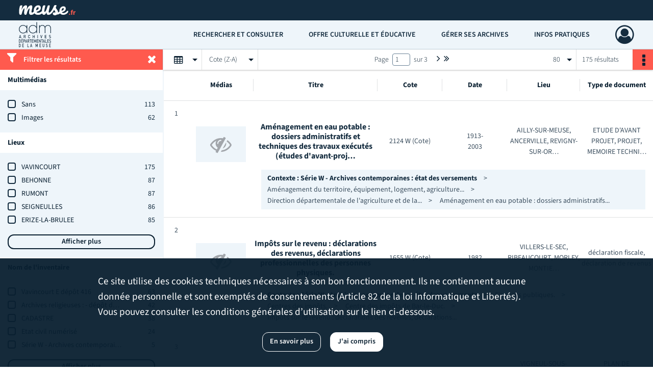

--- FILE ---
content_type: text/html; charset=UTF-8
request_url: https://archives.meuse.fr/search/results?target=controlledAccessGeographicName&keyword=VAVINCOURT&mode=table&resultsPerPage=80&sort=referencecode_dsc
body_size: 20447
content:
<!DOCTYPE html>
<html lang="fr">
    <head data-captcha="hcaptcha">
                    

    <!-- Matomo -->
    <script type="text/javascript">
        var _paq = _paq || [];

        /* This code come from https://www.cnil.fr/sites/default/files/typo/document/Configuration_piwik.pdf */
        _paq.push([function() {
            var self = this;
            function getOriginalVisitorCookieTimeout() {
                var now = new Date(),
                    nowTs = Math.round(now.getTime() / 1000),
                    visitorInfo = self.getVisitorInfo();
                var createTs = parseInt(visitorInfo[2]);
                var cookieTimeout = 33696000; // 13 mois en secondes
                return createTs + cookieTimeout - nowTs;
            }
            this.setVisitorCookieTimeout( getOriginalVisitorCookieTimeout() );
        }]);

        /* tracker methods like "setCustomDimension" should be called before "trackPageView" */
        _paq.push(['disableCookies']);
        _paq.push(['trackPageView']);
        _paq.push(['enableLinkTracking']);
        (function() {
            var u="https://stats.meuse.fr/matomo/";
            _paq.push(['setTrackerUrl', u+'piwik.php']);
            _paq.push(['setSiteId', 8]);
            var d=document, g=d.createElement('script'), s=d.getElementsByTagName('script')[0];
            g.type='text/javascript'; g.async=true; g.defer=true; g.src=u+'piwik.js'; s.parentNode.insertBefore(g,s);
        })();
    </script>
    <!-- End Matomo Code -->

        
        <meta charset="utf-8">
        <title>    VAVINCOURT - Recherche
</title>

        <meta name="twitter:card" content="summary" /><meta property="og:url" content="https://archives.meuse.fr/search/results?target=controlledAccessGeographicName&amp;keyword=VAVINCOURT&amp;mode=table&amp;resultsPerPage=80&amp;sort=referencecode_dsc" /><meta property="og:title" content="    VAVINCOURT - Recherche
" />
        <meta name="viewport" content="user-scalable=no, initial-scale=1, maximum-scale=1, minimum-scale=1, width=device-width, height=device-height"/>
        <meta name="format-detection" content="telephone=no" />

        
                    <link rel="apple-touch-icon" sizes="180x180" href="/assets/src/application/Custom/assets/static/front/favicons/apple-touch-icon.1a24562d2e3fc25358e2709a1be0fa5b.png">
<link rel="icon" type="image/png" sizes="32x32" href="/assets/src/application/Custom/assets/static/front/favicons/favicon-32x32.f4176a5f695e9d72980706df294a8881.png">
<link rel="icon" type="image/png" sizes="16x16" href="/assets/src/application/Custom/assets/static/front/favicons/favicon-16x16.8d47fee14fc6cff67b3945b8bd5202ce.png">
<link rel="manifest" href="/assets/src/application/Custom/assets/static/front/favicons/site.webmanifest.6ad2bd6962b36ccd88e1e053531ed9d5.json">
<link rel="mask-icon" href="/assets/src/application/Custom/assets/static/front/favicons/safari-pinned-tab.368e2bb0c230387559efb4cae8e5b434.svg" color="#5bbad5">

<meta name="msapplication-TileColor" content="#da532c">
<meta name="theme-color" content="#ffffff">
        
        <link rel="stylesheet" type="text/css" href="/assets/assets/front/scss/common.288f3637967a7041371bc7580a7095a2.css" />
        <link rel="stylesheet" type="text/css" href="/assets/assets/fonts/index.62fb4e2c9e8a75391dff4f32a9058ffc.css">

            
    <link rel="stylesheet" type="text/css" href="/assets/assets/front/scss/affichage-table.7099e7fb55746ad98e0c9dd5b4e290bd.css" />

        <link rel="stylesheet" type="text/css" href="/assets/src/application/Custom/assets/src/scss/index.3ec688710968efa886a6d19502c84212.css" />
        <link rel="stylesheet" type="text/css" href="/assets/node_modules/@knight-lab/timelinejs/dist/css/timeline.1f24a26632f1a70a920eae94a02df2a0.css" />

    </head>
    <body id="display-results">

                    <header id="header" role="banner">
    <div class="institutional-banner-desktop">
        
    <div class="institutional-banner-burger">
                    <div class="container institutional">
        <div class="row">
                            <div class="header-footer-col col-md-12 col-lg-12 header-footer-align-left">
                    
                    
    <a href="https://www.meuse.fr"
                             rel="noopener noreferrer"            target="_blank"
            >
            <img
        src="/assets/src/application/Custom/assets/static/front/img/icono-logo/logo-header-institutional.6aaf6378f4705adcac597916850dec7a.svg"
        title="Département de la Meuse"        alt="Département de la Meuse"    />

    </a>
                </div>
                    </div>
    </div>

    </div>

    </div>
    <div id="main-header">
        <a id="logo" href="/" title="Aller à la page d&#039;accueil">
    <img class="logo-desktop" src="/assets/src/application/Custom/assets/static/front/img/icono-logo/logo-header.6375ed15eea6b7149108c5147e84936b.svg" alt="Archives de la Meuse"/>

        
    <img class="logo-mobile" src="/assets/src/application/Custom/assets/static/front/img/icono-logo/logo-header.6375ed15eea6b7149108c5147e84936b.svg" alt="Archives de la Meuse"/>

    <span class="sr-only">Archives de la Meuse</span>
</a>
            
<nav id="main-menu" role="navigation">
            <ul aria-label="menu principal">
                                    <li class="submenu-container"><a href="#">Rechercher et consulter</a>
    <ul class="subnav">
                    <li><a
    href="/page/archives-en-ligne"
    title="Aller à la page : &quot;Archives en ligne&quot;"
>Archives en ligne</a>
</li>
                    <li><a
    href="/page/inventaires"
    title="Aller à la page : &quot;Inventaires&quot;"
>Inventaires</a>
</li>
                    <li><a
    href="/page/bibliotheque"
    title="Aller à la page : &quot;Bibliothèque&quot;"
>Bibliothèque</a>
</li>
                    <li><a
    href="/search/form/887970ba-4c04-46d2-82fc-5789b71318b5"
    title="Aller à la page : &quot;États des sources&quot;"
>États des sources</a>
</li>
            </ul>
</li>
                                <li class="submenu-container"><a href="#">Offre culturelle et éducative</a>
    <ul class="subnav">
                    <li><a
    href="/page/expositions"
    title="Aller à la page : &quot;Expositions&quot;"
>Expositions</a>
</li>
                    <li><a
    href="/page/publications"
    title="Aller à la page : &quot;Publications&quot;"
>Publications</a>
</li>
                    <li><a
    href="/page/offres-pedagogiques"
    title="Aller à la page : &quot;Offres pédagogiques&quot;"
>Offres pédagogiques</a>
</li>
                    <li><a
    href="/page/paleographie"
    title="Aller à la page : &quot;Paléographie&quot;"
>Paléographie</a>
</li>
            </ul>
</li>
                                <li class="submenu-container"><a href="#">Gérer ses archives</a>
    <ul class="subnav">
                    <li><a
    href="/page/vous-etes-une-administration"
    title="Aller à la page : &quot;Vous êtes une administration&quot;"
>Vous êtes une administration</a>
</li>
                    <li><a
    href="/page/vous-etes-une-commune-un-epci"
    title="Aller à la page : &quot;Vous êtes une commune, un EPCI&quot;"
>Vous êtes une commune, un EPCI</a>
</li>
                    <li><a
    href="/page/vous-etes-un-particulier-une-association-une-entreprise"
    title="Aller à la page : &quot;Vous êtes un particulier, une association, une entreprise&quot;"
>Vous êtes un particulier, une association, une entreprise</a>
</li>
            </ul>
</li>
                                <li class="submenu-container"><a href="#">Infos pratiques</a>
    <ul class="subnav">
                    <li><a
    href="/page/venir-aux-archives"
    title="Aller à la page : &quot;Venir aux Archives&quot;"
>Venir aux Archives</a>
</li>
                    <li><a
    href="/page/fonctionnement-de-la-salle-de-lecture"
    title="Aller à la page : &quot;Fonctionnement de la salle de lecture&quot;"
>Fonctionnement de la salle de lecture</a>
</li>
                    <li><a
    href="/page/conditions-de-reproduction"
    title="Aller à la page : &quot;Conditions de reproduction&quot;"
>Conditions de reproduction</a>
</li>
                    <li><a
    href="/page/actualites"
    title="Aller à la page : &quot;Actualités&quot;"
>Actualités</a>
</li>
                    <li><a
    href="/page/avis-aux-lecteurs"
    title="Aller à la page : &quot;Avis aux lecteurs&quot;"
>Avis aux lecteurs</a>
</li>
            </ul>
</li>
            
        </ul>
    </nav>
<nav id="burger-main-menu" class="left" role="navigation">
            <div>
            <label for="burger-sidebar" class="toggle" aria-label="Ouvrir le menu déroulant">
                <span class="sr-only">Ouvrir le menu déroulant</span>
                <span class="icon-bar"></span>
                <span class="icon-bar"></span>
                <span class="icon-bar"></span>
            </label>
            <input type="checkbox" id="burger-sidebar" class="sidebartoggler">

            <div class="page-wrap">
                <div class="sidebar">
                    <ul class="mainnav">
                                                <li class="submenu-container"><a href="#">Rechercher et consulter</a>
    <ul class="subnav">
                    <li><a
    href="/page/archives-en-ligne"
    title="Aller à la page : &quot;Archives en ligne&quot;"
>Archives en ligne</a>
</li>
                    <li><a
    href="/page/inventaires"
    title="Aller à la page : &quot;Inventaires&quot;"
>Inventaires</a>
</li>
                    <li><a
    href="/page/bibliotheque"
    title="Aller à la page : &quot;Bibliothèque&quot;"
>Bibliothèque</a>
</li>
                    <li><a
    href="/search/form/887970ba-4c04-46d2-82fc-5789b71318b5"
    title="Aller à la page : &quot;États des sources&quot;"
>États des sources</a>
</li>
            </ul>
</li>
                                <li class="submenu-container"><a href="#">Offre culturelle et éducative</a>
    <ul class="subnav">
                    <li><a
    href="/page/expositions"
    title="Aller à la page : &quot;Expositions&quot;"
>Expositions</a>
</li>
                    <li><a
    href="/page/publications"
    title="Aller à la page : &quot;Publications&quot;"
>Publications</a>
</li>
                    <li><a
    href="/page/offres-pedagogiques"
    title="Aller à la page : &quot;Offres pédagogiques&quot;"
>Offres pédagogiques</a>
</li>
                    <li><a
    href="/page/paleographie"
    title="Aller à la page : &quot;Paléographie&quot;"
>Paléographie</a>
</li>
            </ul>
</li>
                                <li class="submenu-container"><a href="#">Gérer ses archives</a>
    <ul class="subnav">
                    <li><a
    href="/page/vous-etes-une-administration"
    title="Aller à la page : &quot;Vous êtes une administration&quot;"
>Vous êtes une administration</a>
</li>
                    <li><a
    href="/page/vous-etes-une-commune-un-epci"
    title="Aller à la page : &quot;Vous êtes une commune, un EPCI&quot;"
>Vous êtes une commune, un EPCI</a>
</li>
                    <li><a
    href="/page/vous-etes-un-particulier-une-association-une-entreprise"
    title="Aller à la page : &quot;Vous êtes un particulier, une association, une entreprise&quot;"
>Vous êtes un particulier, une association, une entreprise</a>
</li>
            </ul>
</li>
                                <li class="submenu-container"><a href="#">Infos pratiques</a>
    <ul class="subnav">
                    <li><a
    href="/page/venir-aux-archives"
    title="Aller à la page : &quot;Venir aux Archives&quot;"
>Venir aux Archives</a>
</li>
                    <li><a
    href="/page/fonctionnement-de-la-salle-de-lecture"
    title="Aller à la page : &quot;Fonctionnement de la salle de lecture&quot;"
>Fonctionnement de la salle de lecture</a>
</li>
                    <li><a
    href="/page/conditions-de-reproduction"
    title="Aller à la page : &quot;Conditions de reproduction&quot;"
>Conditions de reproduction</a>
</li>
                    <li><a
    href="/page/actualites"
    title="Aller à la page : &quot;Actualités&quot;"
>Actualités</a>
</li>
                    <li><a
    href="/page/avis-aux-lecteurs"
    title="Aller à la page : &quot;Avis aux lecteurs&quot;"
>Avis aux lecteurs</a>
</li>
            </ul>
</li>
            
                    </ul>
                    
    <div class="institutional-banner-burger">
                    <div class="container institutional">
        <div class="row">
                            <div class="header-footer-col col-md-12 col-lg-12 header-footer-align-left">
                    
                    
    <a href="https://www.meuse.fr"
                             rel="noopener noreferrer"            target="_blank"
            >
            <img
        src="/assets/src/application/Custom/assets/static/front/img/icono-logo/logo-header-institutional.6aaf6378f4705adcac597916850dec7a.svg"
        title="Département de la Meuse"        alt="Département de la Meuse"    />

    </a>
                </div>
                    </div>
    </div>

    </div>

                </div>
            </div>
        </div>
    </nav>
<nav id="user-profile" role="navigation">
    <ul>
                    <li class="user-profile submenu-container">
                            <a href="/user/login?targetRoute=front.search&amp;targetRouteParameters%5Btarget%5D=controlledAccessGeographicName&amp;targetRouteParameters%5Bkeyword%5D=VAVINCOURT&amp;targetRouteParameters%5Bmode%5D=table&amp;targetRouteParameters%5BresultsPerPage%5D=80&amp;targetRouteParameters%5Bsort%5D=referencecode_dsc" class="user-profile-icon-container" title="Mon espace personnel">
                <i class="fa fa-user-circle-o" aria-hidden="true"></i>
            </a>
            <ul class="subnav">
                <li>
                    <a href="/user/login?targetRoute=front.search&amp;targetRouteParameters%5Btarget%5D=controlledAccessGeographicName&amp;targetRouteParameters%5Bkeyword%5D=VAVINCOURT&amp;targetRouteParameters%5Bmode%5D=table&amp;targetRouteParameters%5BresultsPerPage%5D=80&amp;targetRouteParameters%5Bsort%5D=referencecode_dsc" title="Se connecter">Se connecter</a>
                </li>
                                    <li>
                        <a href="/register" title="S&#039;inscrire">S&#039;inscrire</a>
                    </li>
                            </ul>

                </li>
    
    </ul>
</nav>
<nav id="burger-user-profile" class="right" role="navigation">
    <label for="profile-sidebar" class="toggle">
                    <i class="fa fa-user-circle-o user-profile-icon " aria-hidden="true"></i>
    
    </label>
    <input type="checkbox" id="profile-sidebar" class="sidebartoggler">

    <div class="page-wrap">
        <div class="sidebar">
            <ul class="mainnav">
                                                <li>
                <a href="/user/login?targetRoute=front.search&amp;targetRouteParameters%5Btarget%5D=controlledAccessGeographicName&amp;targetRouteParameters%5Bkeyword%5D=VAVINCOURT&amp;targetRouteParameters%5Bmode%5D=table&amp;targetRouteParameters%5BresultsPerPage%5D=80&amp;targetRouteParameters%5Bsort%5D=referencecode_dsc" title="Se connecter">Se connecter</a>
            </li>
                            <li>
                    <a href="/register" title="S&#039;inscrire">S&#039;inscrire</a>
                </li>
                        
            </ul>
        </div>
    </div>
</nav>


    </div>
</header>
        
        <div id="old-browsers" class="disclaimer">
    <div class="text">
        Ce portail est conçu pour être utilisé sur les navigateurs Chrome, Firefox, Safari et Edge. Pour une expérience optimale, nous vous invitons à utiliser l&#039;un de ces navigateurs.
    </div>
    <div class="buttons">
        <button type="button" class="btn btn-primary" id="old-browsers-accept">J&#039;ai compris</button>
    </div>
</div>

        <main role="main" id="page-top">

                                        
            
            
            
            
        <section class="facets no-print ">
                            <aside>
    <h2 class="filter"><i class="fas fa-filter" aria-hidden="true"></i>Filtrer les résultats<span><i class="fa fa-times" aria-hidden="true"></i></span></h2>
    <form id="form-facets" method="GET">
                        <input type="hidden" name="target" value="controlledAccessGeographicName" />
                                <input type="hidden" name="keyword" value="VAVINCOURT" />
                                <input type="hidden" name="mode" value="table" />
                                <input type="hidden" name="resultsPerPage" value="80" />
                                <input type="hidden" name="sort" value="referencecode_dsc" />
            
            <input type="hidden" name="mapBounds" value="" />
    
                <div class="facet">
                <div class="title">Multimédias</div>
                <fieldset>
                    <legend class="sr-only">Filtre les résultats par : Multimédias</legend>
                        <ul>
                                <li class="row ">
                <div class="col-sm-10 term custom-control custom-checkbox">
                    <input
                        type="checkbox"
                        class="custom-control-input"
                        name="facet_media"
                        id="facet_media.1"
                        value="none"
                                            />
                                                                                                        <label class="custom-control-label" for="facet_media.1" title="Sans">Sans</label>
                </div>
                <div class="col-sm-2 count">113</div>
            </li>
                                <li class="row ">
                <div class="col-sm-10 term custom-control custom-checkbox">
                    <input
                        type="checkbox"
                        class="custom-control-input"
                        name="facet_media"
                        id="facet_media.2"
                        value="image"
                                            />
                                                                                                        <label class="custom-control-label" for="facet_media.2" title="Images">Images</label>
                </div>
                <div class="col-sm-2 count">62</div>
            </li>
            </ul>
    
                </fieldset>
            </div>
                <div class="facet">
                <div class="title">Lieux</div>
                <fieldset>
                    <legend class="sr-only">Filtre les résultats par : Lieux</legend>
                        <ul>
                                <li class="row ">
                <div class="col-sm-10 term custom-control custom-checkbox">
                    <input
                        type="checkbox"
                        class="custom-control-input"
                        name="facet_geographicName"
                        id="facet_geographicName.1"
                        value="VAVINCOURT"
                                            />
                                                            <label class="custom-control-label" for="facet_geographicName.1" title="VAVINCOURT">VAVINCOURT</label>
                </div>
                <div class="col-sm-2 count">175</div>
            </li>
                                <li class="row ">
                <div class="col-sm-10 term custom-control custom-checkbox">
                    <input
                        type="checkbox"
                        class="custom-control-input"
                        name="facet_geographicName"
                        id="facet_geographicName.2"
                        value="BEHONNE"
                                            />
                                                            <label class="custom-control-label" for="facet_geographicName.2" title="BEHONNE">BEHONNE</label>
                </div>
                <div class="col-sm-2 count">87</div>
            </li>
                                <li class="row ">
                <div class="col-sm-10 term custom-control custom-checkbox">
                    <input
                        type="checkbox"
                        class="custom-control-input"
                        name="facet_geographicName"
                        id="facet_geographicName.3"
                        value="RUMONT"
                                            />
                                                            <label class="custom-control-label" for="facet_geographicName.3" title="RUMONT">RUMONT</label>
                </div>
                <div class="col-sm-2 count">87</div>
            </li>
                                <li class="row ">
                <div class="col-sm-10 term custom-control custom-checkbox">
                    <input
                        type="checkbox"
                        class="custom-control-input"
                        name="facet_geographicName"
                        id="facet_geographicName.4"
                        value="SEIGNEULLES"
                                            />
                                                            <label class="custom-control-label" for="facet_geographicName.4" title="SEIGNEULLES">SEIGNEULLES</label>
                </div>
                <div class="col-sm-2 count">86</div>
            </li>
                                <li class="row ">
                <div class="col-sm-10 term custom-control custom-checkbox">
                    <input
                        type="checkbox"
                        class="custom-control-input"
                        name="facet_geographicName"
                        id="facet_geographicName.5"
                        value="ERIZE-LA-BRULEE"
                                            />
                                                            <label class="custom-control-label" for="facet_geographicName.5" title="ERIZE-LA-BRULEE">ERIZE-LA-BRULEE</label>
                </div>
                <div class="col-sm-2 count">85</div>
            </li>
                                <li class="row hidden">
                <div class="col-sm-10 term custom-control custom-checkbox">
                    <input
                        type="checkbox"
                        class="custom-control-input"
                        name="facet_geographicName"
                        id="facet_geographicName.6"
                        value="ERIZE-SAINT-DIZIER"
                                            />
                                                            <label class="custom-control-label" for="facet_geographicName.6" title="ERIZE-SAINT-DIZIER">ERIZE-SAINT-DIZIER</label>
                </div>
                <div class="col-sm-2 count">85</div>
            </li>
                                <li class="row hidden">
                <div class="col-sm-10 term custom-control custom-checkbox">
                    <input
                        type="checkbox"
                        class="custom-control-input"
                        name="facet_geographicName"
                        id="facet_geographicName.7"
                        value="ROSIERES-DEVANT-BAR"
                                            />
                                                            <label class="custom-control-label" for="facet_geographicName.7" title="ROSIERES-DEVANT-BAR">ROSIERES-DEVANT-BAR</label>
                </div>
                <div class="col-sm-2 count">83</div>
            </li>
                                <li class="row hidden">
                <div class="col-sm-10 term custom-control custom-checkbox">
                    <input
                        type="checkbox"
                        class="custom-control-input"
                        name="facet_geographicName"
                        id="facet_geographicName.8"
                        value="STENAY"
                                            />
                                                            <label class="custom-control-label" for="facet_geographicName.8" title="STENAY">STENAY</label>
                </div>
                <div class="col-sm-2 count">64</div>
            </li>
                                <li class="row hidden">
                <div class="col-sm-10 term custom-control custom-checkbox">
                    <input
                        type="checkbox"
                        class="custom-control-input"
                        name="facet_geographicName"
                        id="facet_geographicName.9"
                        value="HARGEVILLE-SUR-CHEE"
                                            />
                                                            <label class="custom-control-label" for="facet_geographicName.9" title="HARGEVILLE-SUR-CHEE">HARGEVILLE-SUR-CHEE</label>
                </div>
                <div class="col-sm-2 count">63</div>
            </li>
                                <li class="row hidden">
                <div class="col-sm-10 term custom-control custom-checkbox">
                    <input
                        type="checkbox"
                        class="custom-control-input"
                        name="facet_geographicName"
                        id="facet_geographicName.10"
                        value="MASSONGES"
                                            />
                                                            <label class="custom-control-label" for="facet_geographicName.10" title="MASSONGES">MASSONGES</label>
                </div>
                <div class="col-sm-2 count">63</div>
            </li>
                                <li class="row hidden">
                <div class="col-sm-10 term custom-control custom-checkbox">
                    <input
                        type="checkbox"
                        class="custom-control-input"
                        name="facet_geographicName"
                        id="facet_geographicName.11"
                        value="NAIVES"
                                            />
                                                            <label class="custom-control-label" for="facet_geographicName.11" title="NAIVES">NAIVES</label>
                </div>
                <div class="col-sm-2 count">63</div>
            </li>
                                <li class="row hidden">
                <div class="col-sm-10 term custom-control custom-checkbox">
                    <input
                        type="checkbox"
                        class="custom-control-input"
                        name="facet_geographicName"
                        id="facet_geographicName.12"
                        value="Sarney."
                                            />
                                                            <label class="custom-control-label" for="facet_geographicName.12" title="Sarney.">Sarney.</label>
                </div>
                <div class="col-sm-2 count">63</div>
            </li>
                                <li class="row hidden">
                <div class="col-sm-10 term custom-control custom-checkbox">
                    <input
                        type="checkbox"
                        class="custom-control-input"
                        name="facet_geographicName"
                        id="facet_geographicName.13"
                        value="MEUSE [DEPARTEMENT]"
                                            />
                                                            <label class="custom-control-label" for="facet_geographicName.13" title="MEUSE [DEPARTEMENT]">MEUSE [DEPARTEMENT]</label>
                </div>
                <div class="col-sm-2 count">42</div>
            </li>
                                <li class="row hidden">
                <div class="col-sm-10 term custom-control custom-checkbox">
                    <input
                        type="checkbox"
                        class="custom-control-input"
                        name="facet_geographicName"
                        id="facet_geographicName.14"
                        value="CHARDOGNE"
                                            />
                                                            <label class="custom-control-label" for="facet_geographicName.14" title="CHARDOGNE">CHARDOGNE</label>
                </div>
                <div class="col-sm-2 count">23</div>
            </li>
                                <li class="row hidden">
                <div class="col-sm-10 term custom-control custom-checkbox">
                    <input
                        type="checkbox"
                        class="custom-control-input"
                        name="facet_geographicName"
                        id="facet_geographicName.15"
                        value="GERY"
                                            />
                                                            <label class="custom-control-label" for="facet_geographicName.15" title="GERY">GERY</label>
                </div>
                <div class="col-sm-2 count">23</div>
            </li>
                                <li class="row hidden">
                <div class="col-sm-10 term custom-control custom-checkbox">
                    <input
                        type="checkbox"
                        class="custom-control-input"
                        name="facet_geographicName"
                        id="facet_geographicName.16"
                        value="RESSON"
                                            />
                                                            <label class="custom-control-label" for="facet_geographicName.16" title="RESSON">RESSON</label>
                </div>
                <div class="col-sm-2 count">22</div>
            </li>
                                <li class="row hidden">
                <div class="col-sm-10 term custom-control custom-checkbox">
                    <input
                        type="checkbox"
                        class="custom-control-input"
                        name="facet_geographicName"
                        id="facet_geographicName.17"
                        value="NAIVES-DEVANT-BAR"
                                            />
                                                            <label class="custom-control-label" for="facet_geographicName.17" title="NAIVES-DEVANT-BAR">NAIVES-DEVANT-BAR</label>
                </div>
                <div class="col-sm-2 count">21</div>
            </li>
                                <li class="row hidden">
                <div class="col-sm-10 term custom-control custom-checkbox">
                    <input
                        type="checkbox"
                        class="custom-control-input"
                        name="facet_geographicName"
                        id="facet_geographicName.18"
                        value="ROSNES"
                                            />
                                                            <label class="custom-control-label" for="facet_geographicName.18" title="ROSNES">ROSNES</label>
                </div>
                <div class="col-sm-2 count">21</div>
            </li>
                                <li class="row hidden">
                <div class="col-sm-10 term custom-control custom-checkbox">
                    <input
                        type="checkbox"
                        class="custom-control-input"
                        name="facet_geographicName"
                        id="facet_geographicName.19"
                        value="CONDE-EN-BARROIS"
                                            />
                                                            <label class="custom-control-label" for="facet_geographicName.19" title="CONDE-EN-BARROIS">CONDE-EN-BARROIS</label>
                </div>
                <div class="col-sm-2 count">20</div>
            </li>
                                <li class="row hidden">
                <div class="col-sm-10 term custom-control custom-checkbox">
                    <input
                        type="checkbox"
                        class="custom-control-input"
                        name="facet_geographicName"
                        id="facet_geographicName.20"
                        value="CONDE-EN-BARROIS [DOYENNE]"
                                            />
                                                            <label class="custom-control-label" for="facet_geographicName.20" title="CONDE-EN-BARROIS [DOYENNE]">CONDE-EN-BARROIS [DOYENNE]</label>
                </div>
                <div class="col-sm-2 count">20</div>
            </li>
                                <li class="row hidden">
                <div class="col-sm-10 term custom-control custom-checkbox">
                    <input
                        type="checkbox"
                        class="custom-control-input"
                        name="facet_geographicName"
                        id="facet_geographicName.21"
                        value="HARGEVILLE"
                                            />
                                                            <label class="custom-control-label" for="facet_geographicName.21" title="HARGEVILLE">HARGEVILLE</label>
                </div>
                <div class="col-sm-2 count">20</div>
            </li>
                                <li class="row hidden">
                <div class="col-sm-10 term custom-control custom-checkbox">
                    <input
                        type="checkbox"
                        class="custom-control-input"
                        name="facet_geographicName"
                        id="facet_geographicName.22"
                        value="Vavincourt."
                                            />
                                                            <label class="custom-control-label" for="facet_geographicName.22" title="Vavincourt.">Vavincourt.</label>
                </div>
                <div class="col-sm-2 count">5</div>
            </li>
                                <li class="row hidden">
                <div class="col-sm-10 term custom-control custom-checkbox">
                    <input
                        type="checkbox"
                        class="custom-control-input"
                        name="facet_geographicName"
                        id="facet_geographicName.23"
                        value="REVIGNY-SUR-ORNAIN"
                                            />
                                                            <label class="custom-control-label" for="facet_geographicName.23" title="REVIGNY-SUR-ORNAIN">REVIGNY-SUR-ORNAIN</label>
                </div>
                <div class="col-sm-2 count">4</div>
            </li>
                                <li class="row hidden">
                <div class="col-sm-10 term custom-control custom-checkbox">
                    <input
                        type="checkbox"
                        class="custom-control-input"
                        name="facet_geographicName"
                        id="facet_geographicName.24"
                        value="ROBERT-ESPAGNE"
                                            />
                                                            <label class="custom-control-label" for="facet_geographicName.24" title="ROBERT-ESPAGNE">ROBERT-ESPAGNE</label>
                </div>
                <div class="col-sm-2 count">4</div>
            </li>
                                <li class="row hidden">
                <div class="col-sm-10 term custom-control custom-checkbox">
                    <input
                        type="checkbox"
                        class="custom-control-input"
                        name="facet_geographicName"
                        id="facet_geographicName.25"
                        value="RUPT-AUX-NONAINS"
                                            />
                                                            <label class="custom-control-label" for="facet_geographicName.25" title="RUPT-AUX-NONAINS">RUPT-AUX-NONAINS</label>
                </div>
                <div class="col-sm-2 count">4</div>
            </li>
                                <li class="row hidden">
                <div class="col-sm-10 term custom-control custom-checkbox">
                    <input
                        type="checkbox"
                        class="custom-control-input"
                        name="facet_geographicName"
                        id="facet_geographicName.26"
                        value="SALMAGNE"
                                            />
                                                            <label class="custom-control-label" for="facet_geographicName.26" title="SALMAGNE">SALMAGNE</label>
                </div>
                <div class="col-sm-2 count">4</div>
            </li>
                                <li class="row hidden">
                <div class="col-sm-10 term custom-control custom-checkbox">
                    <input
                        type="checkbox"
                        class="custom-control-input"
                        name="facet_geographicName"
                        id="facet_geographicName.27"
                        value="SAVONNIERES-DEVANT-BAR"
                                            />
                                                            <label class="custom-control-label" for="facet_geographicName.27" title="SAVONNIERES-DEVANT-BAR">SAVONNIERES-DEVANT-BAR</label>
                </div>
                <div class="col-sm-2 count">4</div>
            </li>
                                <li class="row hidden">
                <div class="col-sm-10 term custom-control custom-checkbox">
                    <input
                        type="checkbox"
                        class="custom-control-input"
                        name="facet_geographicName"
                        id="facet_geographicName.28"
                        value="SEUIL D&#039;ARGONNE"
                                            />
                                                            <label class="custom-control-label" for="facet_geographicName.28" title="SEUIL D&#039;ARGONNE">SEUIL D&#039;ARGONNE</label>
                </div>
                <div class="col-sm-2 count">4</div>
            </li>
                                <li class="row hidden">
                <div class="col-sm-10 term custom-control custom-checkbox">
                    <input
                        type="checkbox"
                        class="custom-control-input"
                        name="facet_geographicName"
                        id="facet_geographicName.29"
                        value="SOMMEILLES"
                                            />
                                                            <label class="custom-control-label" for="facet_geographicName.29" title="SOMMEILLES">SOMMEILLES</label>
                </div>
                <div class="col-sm-2 count">4</div>
            </li>
                                <li class="row hidden">
                <div class="col-sm-10 term custom-control custom-checkbox">
                    <input
                        type="checkbox"
                        class="custom-control-input"
                        name="facet_geographicName"
                        id="facet_geographicName.30"
                        value="SOMMELONNE"
                                            />
                                                            <label class="custom-control-label" for="facet_geographicName.30" title="SOMMELONNE">SOMMELONNE</label>
                </div>
                <div class="col-sm-2 count">4</div>
            </li>
            </ul>
            <div class="show-more">
            <div class="btn btn-secondary">Afficher plus</div>
        </div>
        <div class="show-less">
                            <div class="more-info">Seuls les 30 premières valeurs sont affichées, veuillez affiner votre recherche.</div>
                        <div class="btn btn-secondary">Afficher moins</div>
        </div>
    
                </fieldset>
            </div>
                <div class="facet">
                <div class="title">Nom de l&#039;inventaire</div>
                <fieldset>
                    <legend class="sr-only">Filtre les résultats par : Nom de l&#039;inventaire</legend>
                        <ul>
                                <li class="row ">
                <div class="col-sm-10 term custom-control custom-checkbox">
                    <input
                        type="checkbox"
                        class="custom-control-input"
                        name="facet_titleProper"
                        id="facet_titleProper.1"
                        value="Vavincourt E dépôt 416"
                                            />
                                                            <label class="custom-control-label" for="facet_titleProper.1" title="Vavincourt E dépôt 416">Vavincourt E dépôt 416</label>
                </div>
                <div class="col-sm-2 count">63</div>
            </li>
                                <li class="row ">
                <div class="col-sm-10 term custom-control custom-checkbox">
                    <input
                        type="checkbox"
                        class="custom-control-input"
                        name="facet_titleProper"
                        id="facet_titleProper.2"
                        value="Archives religieuses : - dépôt de l&#039;évêché - dépôt des paroisses - papiers personnels de prêtres"
                                            />
                                                            <label class="custom-control-label" for="facet_titleProper.2" title="Archives religieuses : - dépôt de l&#039;évêché - dépôt des paroisses - papiers personnels de prêtres">Archives religieuses : - dépôt de l&#039;évêché - dépôt des paroisses - papiers personnels de prêtres</label>
                </div>
                <div class="col-sm-2 count">42</div>
            </li>
                                <li class="row ">
                <div class="col-sm-10 term custom-control custom-checkbox">
                    <input
                        type="checkbox"
                        class="custom-control-input"
                        name="facet_titleProper"
                        id="facet_titleProper.3"
                        value="CADASTRE"
                                            />
                                                            <label class="custom-control-label" for="facet_titleProper.3" title="CADASTRE">CADASTRE</label>
                </div>
                <div class="col-sm-2 count">38</div>
            </li>
                                <li class="row ">
                <div class="col-sm-10 term custom-control custom-checkbox">
                    <input
                        type="checkbox"
                        class="custom-control-input"
                        name="facet_titleProper"
                        id="facet_titleProper.4"
                        value="Etat civil numérisé"
                                            />
                                                            <label class="custom-control-label" for="facet_titleProper.4" title="Etat civil numérisé">Etat civil numérisé</label>
                </div>
                <div class="col-sm-2 count">24</div>
            </li>
                                <li class="row ">
                <div class="col-sm-10 term custom-control custom-checkbox">
                    <input
                        type="checkbox"
                        class="custom-control-input"
                        name="facet_titleProper"
                        id="facet_titleProper.5"
                        value="Série W - Archives contemporaines : état des versements"
                                            />
                                                            <label class="custom-control-label" for="facet_titleProper.5" title="Série W - Archives contemporaines : état des versements">Série W - Archives contemporaines : état des versements</label>
                </div>
                <div class="col-sm-2 count">5</div>
            </li>
                                <li class="row hidden">
                <div class="col-sm-10 term custom-control custom-checkbox">
                    <input
                        type="checkbox"
                        class="custom-control-input"
                        name="facet_titleProper"
                        id="facet_titleProper.6"
                        value="Archives privées : fonds isolés dont le volume se limite à quelques pièces ou à un registre"
                                            />
                                                            <label class="custom-control-label" for="facet_titleProper.6" title="Archives privées : fonds isolés dont le volume se limite à quelques pièces ou à un registre">Archives privées : fonds isolés dont le volume se limite à quelques pièces ou à un registre</label>
                </div>
                <div class="col-sm-2 count">2</div>
            </li>
                                <li class="row hidden">
                <div class="col-sm-10 term custom-control custom-checkbox">
                    <input
                        type="checkbox"
                        class="custom-control-input"
                        name="facet_titleProper"
                        id="facet_titleProper.7"
                        value="Grande Collecte 14-18"
                                            />
                                                            <label class="custom-control-label" for="facet_titleProper.7" title="Grande Collecte 14-18">Grande Collecte 14-18</label>
                </div>
                <div class="col-sm-2 count">1</div>
            </li>
            </ul>
            <div class="show-more">
            <div class="btn btn-secondary">Afficher plus</div>
        </div>
        <div class="show-less">
                        <div class="btn btn-secondary">Afficher moins</div>
        </div>
    
                </fieldset>
            </div>
                <div class="facet">
                <div class="title">Sujets</div>
                <fieldset>
                    <legend class="sr-only">Filtre les résultats par : Sujets</legend>
                        <ul>
                                <li class="row ">
                <div class="col-sm-10 term custom-control custom-checkbox">
                    <input
                        type="checkbox"
                        class="custom-control-input"
                        name="facet_subject"
                        id="facet_subject.1"
                        value="VIE RELIGIEUSE"
                                            />
                                                            <label class="custom-control-label" for="facet_subject.1" title="VIE RELIGIEUSE">VIE RELIGIEUSE</label>
                </div>
                <div class="col-sm-2 count">42</div>
            </li>
                                <li class="row ">
                <div class="col-sm-10 term custom-control custom-checkbox">
                    <input
                        type="checkbox"
                        class="custom-control-input"
                        name="facet_subject"
                        id="facet_subject.2"
                        value="SACREMENT"
                                            />
                                                            <label class="custom-control-label" for="facet_subject.2" title="SACREMENT">SACREMENT</label>
                </div>
                <div class="col-sm-2 count">24</div>
            </li>
                                <li class="row ">
                <div class="col-sm-10 term custom-control custom-checkbox">
                    <input
                        type="checkbox"
                        class="custom-control-input"
                        name="facet_subject"
                        id="facet_subject.3"
                        value="Mariages"
                                            />
                                                            <label class="custom-control-label" for="facet_subject.3" title="Mariages">Mariages</label>
                </div>
                <div class="col-sm-2 count">22</div>
            </li>
                                <li class="row ">
                <div class="col-sm-10 term custom-control custom-checkbox">
                    <input
                        type="checkbox"
                        class="custom-control-input"
                        name="facet_subject"
                        id="facet_subject.4"
                        value="Décès"
                                            />
                                                            <label class="custom-control-label" for="facet_subject.4" title="Décès">Décès</label>
                </div>
                <div class="col-sm-2 count">12</div>
            </li>
                                <li class="row ">
                <div class="col-sm-10 term custom-control custom-checkbox">
                    <input
                        type="checkbox"
                        class="custom-control-input"
                        name="facet_subject"
                        id="facet_subject.5"
                        value="Naissances"
                                            />
                                                            <label class="custom-control-label" for="facet_subject.5" title="Naissances">Naissances</label>
                </div>
                <div class="col-sm-2 count">12</div>
            </li>
                                <li class="row hidden">
                <div class="col-sm-10 term custom-control custom-checkbox">
                    <input
                        type="checkbox"
                        class="custom-control-input"
                        name="facet_subject"
                        id="facet_subject.6"
                        value="Baptêmes"
                                            />
                                                            <label class="custom-control-label" for="facet_subject.6" title="Baptêmes">Baptêmes</label>
                </div>
                <div class="col-sm-2 count">10</div>
            </li>
                                <li class="row hidden">
                <div class="col-sm-10 term custom-control custom-checkbox">
                    <input
                        type="checkbox"
                        class="custom-control-input"
                        name="facet_subject"
                        id="facet_subject.7"
                        value="Sépultures"
                                            />
                                                            <label class="custom-control-label" for="facet_subject.7" title="Sépultures">Sépultures</label>
                </div>
                <div class="col-sm-2 count">10</div>
            </li>
                                <li class="row hidden">
                <div class="col-sm-10 term custom-control custom-checkbox">
                    <input
                        type="checkbox"
                        class="custom-control-input"
                        name="facet_subject"
                        id="facet_subject.8"
                        value="EVECHE"
                                            />
                                                            <label class="custom-control-label" for="facet_subject.8" title="EVECHE">EVECHE</label>
                </div>
                <div class="col-sm-2 count">9</div>
            </li>
                                <li class="row hidden">
                <div class="col-sm-10 term custom-control custom-checkbox">
                    <input
                        type="checkbox"
                        class="custom-control-input"
                        name="facet_subject"
                        id="facet_subject.9"
                        value="MANDEMENT"
                                            />
                                                            <label class="custom-control-label" for="facet_subject.9" title="MANDEMENT">MANDEMENT</label>
                </div>
                <div class="col-sm-2 count">7</div>
            </li>
                                <li class="row hidden">
                <div class="col-sm-10 term custom-control custom-checkbox">
                    <input
                        type="checkbox"
                        class="custom-control-input"
                        name="facet_subject"
                        id="facet_subject.10"
                        value="FABRIQUE"
                                            />
                                                            <label class="custom-control-label" for="facet_subject.10" title="FABRIQUE">FABRIQUE</label>
                </div>
                <div class="col-sm-2 count">5</div>
            </li>
                                <li class="row hidden">
                <div class="col-sm-10 term custom-control custom-checkbox">
                    <input
                        type="checkbox"
                        class="custom-control-input"
                        name="facet_subject"
                        id="facet_subject.11"
                        value="BIBLIOTHEQUE"
                                            />
                                                            <label class="custom-control-label" for="facet_subject.11" title="BIBLIOTHEQUE">BIBLIOTHEQUE</label>
                </div>
                <div class="col-sm-2 count">2</div>
            </li>
                                <li class="row hidden">
                <div class="col-sm-10 term custom-control custom-checkbox">
                    <input
                        type="checkbox"
                        class="custom-control-input"
                        name="facet_subject"
                        id="facet_subject.12"
                        value="COMPTE"
                                            />
                                                            <label class="custom-control-label" for="facet_subject.12" title="COMPTE">COMPTE</label>
                </div>
                <div class="col-sm-2 count">2</div>
            </li>
                                <li class="row hidden">
                <div class="col-sm-10 term custom-control custom-checkbox">
                    <input
                        type="checkbox"
                        class="custom-control-input"
                        name="facet_subject"
                        id="facet_subject.13"
                        value="FINANCE"
                                            />
                                                            <label class="custom-control-label" for="facet_subject.13" title="FINANCE">FINANCE</label>
                </div>
                <div class="col-sm-2 count">2</div>
            </li>
                                <li class="row hidden">
                <div class="col-sm-10 term custom-control custom-checkbox">
                    <input
                        type="checkbox"
                        class="custom-control-input"
                        name="facet_subject"
                        id="facet_subject.14"
                        value="TEMPS LIBRE"
                                            />
                                                            <label class="custom-control-label" for="facet_subject.14" title="TEMPS LIBRE">TEMPS LIBRE</label>
                </div>
                <div class="col-sm-2 count">2</div>
            </li>
                                <li class="row hidden">
                <div class="col-sm-10 term custom-control custom-checkbox">
                    <input
                        type="checkbox"
                        class="custom-control-input"
                        name="facet_subject"
                        id="facet_subject.15"
                        value="Tables décennales"
                                            />
                                                            <label class="custom-control-label" for="facet_subject.15" title="Tables décennales">Tables décennales</label>
                </div>
                <div class="col-sm-2 count">2</div>
            </li>
                                <li class="row hidden">
                <div class="col-sm-10 term custom-control custom-checkbox">
                    <input
                        type="checkbox"
                        class="custom-control-input"
                        name="facet_subject"
                        id="facet_subject.16"
                        value="BANC"
                                            />
                                                            <label class="custom-control-label" for="facet_subject.16" title="BANC">BANC</label>
                </div>
                <div class="col-sm-2 count">1</div>
            </li>
                                <li class="row hidden">
                <div class="col-sm-10 term custom-control custom-checkbox">
                    <input
                        type="checkbox"
                        class="custom-control-input"
                        name="facet_subject"
                        id="facet_subject.17"
                        value="BIOGRAPHIE"
                                            />
                                                            <label class="custom-control-label" for="facet_subject.17" title="BIOGRAPHIE">BIOGRAPHIE</label>
                </div>
                <div class="col-sm-2 count">1</div>
            </li>
                                <li class="row hidden">
                <div class="col-sm-10 term custom-control custom-checkbox">
                    <input
                        type="checkbox"
                        class="custom-control-input"
                        name="facet_subject"
                        id="facet_subject.18"
                        value="CLOCHE"
                                            />
                                                            <label class="custom-control-label" for="facet_subject.18" title="CLOCHE">CLOCHE</label>
                </div>
                <div class="col-sm-2 count">1</div>
            </li>
                                <li class="row hidden">
                <div class="col-sm-10 term custom-control custom-checkbox">
                    <input
                        type="checkbox"
                        class="custom-control-input"
                        name="facet_subject"
                        id="facet_subject.19"
                        value="CONSEIL DE FABRIQUE"
                                            />
                                                            <label class="custom-control-label" for="facet_subject.19" title="CONSEIL DE FABRIQUE">CONSEIL DE FABRIQUE</label>
                </div>
                <div class="col-sm-2 count">1</div>
            </li>
                                <li class="row hidden">
                <div class="col-sm-10 term custom-control custom-checkbox">
                    <input
                        type="checkbox"
                        class="custom-control-input"
                        name="facet_subject"
                        id="facet_subject.20"
                        value="CONTENTIEUX"
                                            />
                                                            <label class="custom-control-label" for="facet_subject.20" title="CONTENTIEUX">CONTENTIEUX</label>
                </div>
                <div class="col-sm-2 count">1</div>
            </li>
                                <li class="row hidden">
                <div class="col-sm-10 term custom-control custom-checkbox">
                    <input
                        type="checkbox"
                        class="custom-control-input"
                        name="facet_subject"
                        id="facet_subject.21"
                        value="COUTUMIER"
                                            />
                                                            <label class="custom-control-label" for="facet_subject.21" title="COUTUMIER">COUTUMIER</label>
                </div>
                <div class="col-sm-2 count">1</div>
            </li>
                                <li class="row hidden">
                <div class="col-sm-10 term custom-control custom-checkbox">
                    <input
                        type="checkbox"
                        class="custom-control-input"
                        name="facet_subject"
                        id="facet_subject.22"
                        value="DELIBERATION"
                                            />
                                                            <label class="custom-control-label" for="facet_subject.22" title="DELIBERATION">DELIBERATION</label>
                </div>
                <div class="col-sm-2 count">1</div>
            </li>
                                <li class="row hidden">
                <div class="col-sm-10 term custom-control custom-checkbox">
                    <input
                        type="checkbox"
                        class="custom-control-input"
                        name="facet_subject"
                        id="facet_subject.23"
                        value="EGLISE"
                                            />
                                                            <label class="custom-control-label" for="facet_subject.23" title="EGLISE">EGLISE</label>
                </div>
                <div class="col-sm-2 count">1</div>
            </li>
                                <li class="row hidden">
                <div class="col-sm-10 term custom-control custom-checkbox">
                    <input
                        type="checkbox"
                        class="custom-control-input"
                        name="facet_subject"
                        id="facet_subject.24"
                        value="EQUIPEMENT"
                                            />
                                                            <label class="custom-control-label" for="facet_subject.24" title="EQUIPEMENT">EQUIPEMENT</label>
                </div>
                <div class="col-sm-2 count">1</div>
            </li>
                                <li class="row hidden">
                <div class="col-sm-10 term custom-control custom-checkbox">
                    <input
                        type="checkbox"
                        class="custom-control-input"
                        name="facet_subject"
                        id="facet_subject.25"
                        value="FONDATION"
                                            />
                                                            <label class="custom-control-label" for="facet_subject.25" title="FONDATION">FONDATION</label>
                </div>
                <div class="col-sm-2 count">1</div>
            </li>
                                <li class="row hidden">
                <div class="col-sm-10 term custom-control custom-checkbox">
                    <input
                        type="checkbox"
                        class="custom-control-input"
                        name="facet_subject"
                        id="facet_subject.26"
                        value="FORMARIAGE"
                                            />
                                                            <label class="custom-control-label" for="facet_subject.26" title="FORMARIAGE">FORMARIAGE</label>
                </div>
                <div class="col-sm-2 count">1</div>
            </li>
                                <li class="row hidden">
                <div class="col-sm-10 term custom-control custom-checkbox">
                    <input
                        type="checkbox"
                        class="custom-control-input"
                        name="facet_subject"
                        id="facet_subject.27"
                        value="Guerre 1914-1918"
                                            />
                                                            <label class="custom-control-label" for="facet_subject.27" title="Guerre 1914-1918">Guerre 1914-1918</label>
                </div>
                <div class="col-sm-2 count">1</div>
            </li>
                                <li class="row hidden">
                <div class="col-sm-10 term custom-control custom-checkbox">
                    <input
                        type="checkbox"
                        class="custom-control-input"
                        name="facet_subject"
                        id="facet_subject.28"
                        value="PRESBYTERE"
                                            />
                                                            <label class="custom-control-label" for="facet_subject.28" title="PRESBYTERE">PRESBYTERE</label>
                </div>
                <div class="col-sm-2 count">1</div>
            </li>
                                <li class="row hidden">
                <div class="col-sm-10 term custom-control custom-checkbox">
                    <input
                        type="checkbox"
                        class="custom-control-input"
                        name="facet_subject"
                        id="facet_subject.29"
                        value="VISITE CANONIQUE"
                                            />
                                                            <label class="custom-control-label" for="facet_subject.29" title="VISITE CANONIQUE">VISITE CANONIQUE</label>
                </div>
                <div class="col-sm-2 count">1</div>
            </li>
                                <li class="row hidden">
                <div class="col-sm-10 term custom-control custom-checkbox">
                    <input
                        type="checkbox"
                        class="custom-control-input"
                        name="facet_subject"
                        id="facet_subject.30"
                        value="aménagement rural"
                                            />
                                                            <label class="custom-control-label" for="facet_subject.30" title="aménagement rural">aménagement rural</label>
                </div>
                <div class="col-sm-2 count">1</div>
            </li>
            </ul>
            <div class="show-more">
            <div class="btn btn-secondary">Afficher plus</div>
        </div>
        <div class="show-less">
                            <div class="more-info">Seuls les 30 premières valeurs sont affichées, veuillez affiner votre recherche.</div>
                        <div class="btn btn-secondary">Afficher moins</div>
        </div>
    
                </fieldset>
            </div>
                <div class="facet">
                <div class="title">Période</div>
                <fieldset>
                    <legend class="sr-only">Filtre les résultats par : Période</legend>
                        <ul>
                                <li class="row">
                <div class="col-sm-10 term custom-control custom-checkbox">
                    <input
                        type="checkbox"
                        class="custom-control-input century"
                        name="facet_century"
                        id="facet_century.1"
                        value="1501"
                                            />
                                                                                                        <label class="custom-control-label" for="facet_century.1" title="1501-1600">1501-1600</label>
                </div>
                <div class="col-sm-2 count">1</div>
            </li>
                                <li class="row">
                <div class="col-sm-10 term custom-control custom-checkbox">
                    <input
                        type="checkbox"
                        class="custom-control-input century"
                        name="facet_century"
                        id="facet_century.2"
                        value="1601"
                                            />
                                                                                                        <label class="custom-control-label" for="facet_century.2" title="1601-1700">1601-1700</label>
                </div>
                <div class="col-sm-2 count">9</div>
            </li>
                                <li class="row">
                <div class="col-sm-10 term custom-control custom-checkbox">
                    <input
                        type="checkbox"
                        class="custom-control-input century"
                        name="facet_century"
                        id="facet_century.3"
                        value="1701"
                                            />
                                                                                                        <label class="custom-control-label" for="facet_century.3" title="1701-1800">1701-1800</label>
                </div>
                <div class="col-sm-2 count">33</div>
            </li>
                                <li class="row">
                <div class="col-sm-10 term custom-control custom-checkbox">
                    <input
                        type="checkbox"
                        class="custom-control-input century"
                        name="facet_century"
                        id="facet_century.4"
                        value="1801"
                                            />
                                                                                                        <label class="custom-control-label" for="facet_century.4" title="1801-1900">1801-1900</label>
                </div>
                <div class="col-sm-2 count">119</div>
            </li>
                                <li class="row">
                <div class="col-sm-10 term custom-control custom-checkbox">
                    <input
                        type="checkbox"
                        class="custom-control-input century"
                        name="facet_century"
                        id="facet_century.5"
                        value="1901"
                                            />
                                                                                                        <label class="custom-control-label" for="facet_century.5" title="1901-2000">1901-2000</label>
                </div>
                <div class="col-sm-2 count">27</div>
            </li>
                                <li class="row">
                <div class="col-sm-10 term custom-control custom-checkbox">
                    <input
                        type="checkbox"
                        class="custom-control-input century"
                        name="facet_century"
                        id="facet_century.6"
                        value="2001"
                                            />
                                                                                                        <label class="custom-control-label" for="facet_century.6" title="2001-2100">2001-2100</label>
                </div>
                <div class="col-sm-2 count">1</div>
            </li>
        
            </ul>

                </fieldset>
            </div>
        </form>
</aside>

                                </section>
        <section class="navigation clearfix row">
            <div class="view-mode col-sm pl-0 pr-0">
                <ul class="clearfix">
    <li class="select select-viewmode clearfix">
        <p class="placeholder" title="Affichage">
            <i class="placeholder-icon fas fa-table" aria-hidden="true"></i>
            <span class="sr-only">Affichage</span>
        </p>
        <ul>
                            <li class="">
                    <a href="https://archives.meuse.fr/search/results?target=controlledAccessGeographicName&amp;keyword=VAVINCOURT&amp;mode=list&amp;resultsPerPage=80&amp;sort=referencecode_dsc" title="Affichage liste">
                        <i class="fas fa-th-list" aria-hidden="true"></i>
                        <span class="sr-only">Affichage liste</span>
                    </a>
                </li>
                            <li class="selected">
                    <a href="https://archives.meuse.fr/search/results?target=controlledAccessGeographicName&amp;keyword=VAVINCOURT&amp;mode=table&amp;resultsPerPage=80&amp;sort=referencecode_dsc" title="Affichage tableau">
                        <i class="fas fa-table" aria-hidden="true"></i>
                        <span class="sr-only">Affichage tableau</span>
                    </a>
                </li>
                            <li class="">
                    <a href="https://archives.meuse.fr/search/results?target=controlledAccessGeographicName&amp;keyword=VAVINCOURT&amp;mode=mosaic&amp;resultsPerPage=80&amp;sort=referencecode_dsc" title="Affichage mosaïque">
                        <i class="fas fa-th" aria-hidden="true"></i>
                        <span class="sr-only">Affichage mosaïque</span>
                    </a>
                </li>
                            <li class="">
                    <a href="https://archives.meuse.fr/search/results?target=controlledAccessGeographicName&amp;keyword=VAVINCOURT&amp;mode=chrono" title="Affichage frise chronologique">
                        <i class="nf nf-timeline" aria-hidden="true"></i>
                        <span class="sr-only">Affichage frise chronologique</span>
                    </a>
                </li>
                    </ul>
    </li>
</ul>

            </div>
            <div class="sort col-sm pl-0 pr-0">
                <ul class="clearfix">
    <li class="select select-sort clearfix">
        <p class="placeholder" title="Trier par cote (Z-A)">
            Cote (Z-A)
        </p>
        <ul>
                    <li class="">
                <a href="https://archives.meuse.fr/search/results?target=controlledAccessGeographicName&amp;keyword=VAVINCOURT&amp;mode=table&amp;resultsPerPage=80&amp;sort=referencecode_asc" title="Trier par cote (A-Z)">Cote (A-Z)</a>
            </li>
                    <li class="selected">
                <a href="https://archives.meuse.fr/search/results?target=controlledAccessGeographicName&amp;keyword=VAVINCOURT&amp;mode=table&amp;resultsPerPage=80&amp;sort=referencecode_dsc" title="Trier par cote (Z-A)">Cote (Z-A)</a>
            </li>
                    <li class="">
                <a href="https://archives.meuse.fr/search/results?target=controlledAccessGeographicName&amp;keyword=VAVINCOURT&amp;mode=table&amp;resultsPerPage=80&amp;sort=date_asc" title="Trier par date (0-9)">Date (0-9)</a>
            </li>
                    <li class="">
                <a href="https://archives.meuse.fr/search/results?target=controlledAccessGeographicName&amp;keyword=VAVINCOURT&amp;mode=table&amp;resultsPerPage=80&amp;sort=date_dsc" title="Trier par date (9-0)">Date (9-0)</a>
            </li>
                    <li class="">
                <a href="https://archives.meuse.fr/search/results?target=controlledAccessGeographicName&amp;keyword=VAVINCOURT&amp;mode=table&amp;resultsPerPage=80&amp;sort=relevance" title="Trier par pertinence">Pertinence</a>
            </li>
                </ul>
    </li>
</ul>

            </div>
            <div class="pagination-row col-sm">
                                                                                                    <ul id="pagination" class="pagination-sm pagination" aria-current="page">
    

    <li id="page-content" class="page-content">
        <label for="current-page">Page</label>
        <input id="current-page" name="page" form="form-facets"
               type="number" value="1" min="1" max="3"/>
        sur 3</li>

            <li class="page-item next">
            <a data-page="2"
               class="page-link fa-angle-right" title="Page suivante : 1/3">
                <span class="sr-only">Page suivante : 1/3</span>
            </a>
        </li>
        <li class="page-item last">
            <a data-page="3"
               class="page-link fa-angle-double-right" title="Dernière page">
                <span class="sr-only">Dernière page</span>
            </a>
        </li>
    </ul>

            </div>
            <div class="result-page col-sm">
                <span class="result">
                                                                175 résultats

                                    </span>
                
<ul class="clearfix">
    <li class="select select-results-per-page clearfix">
      <p class="placeholder" title="80 résultats par page">
          80 <span class="label">résultats par page</span>
      </p>
      <ul>
                        <li class="">
                <a href="https://archives.meuse.fr/search/results?target=controlledAccessGeographicName&amp;keyword=VAVINCOURT&amp;mode=table&amp;sort=referencecode_dsc"><span>20 résultats par page</span></a>
            </li>
                        <li class="">
                <a href="https://archives.meuse.fr/search/results?target=controlledAccessGeographicName&amp;keyword=VAVINCOURT&amp;mode=table&amp;sort=referencecode_dsc&amp;resultsPerPage=40"><span>40 résultats par page</span></a>
            </li>
                        <li class="selected">
                <a href="https://archives.meuse.fr/search/results?target=controlledAccessGeographicName&amp;keyword=VAVINCOURT&amp;mode=table&amp;sort=referencecode_dsc&amp;resultsPerPage=80"><span>80 résultats par page</span></a>
            </li>
                    </ul>
    </li>
</ul>


            </div>
            <div class="result-actionbar">
                    
<div
    id="actionbar"
            data-bookmark-url="/user/api/v1/bookmark/globalSearchResult"
        data-bookmark-data="{&quot;target&quot;:&quot;controlledAccessGeographicName&quot;,&quot;keyword&quot;:&quot;VAVINCOURT&quot;,&quot;mode&quot;:&quot;table&quot;,&quot;resultsPerPage&quot;:&quot;80&quot;,&quot;sort&quot;:&quot;referencecode_dsc&quot;}"
        data-bookmark-list-url="https://archives.meuse.fr/user/bookmarks"
        data-logged-in=""
        data-bookmarked=""
            data-social="1"     data-print="1"
    data-site-name="Archives de la Meuse"
    data-page-title="    VAVINCOURT - Recherche
"
    data-share-mail-body="Bonjour,
Je vous recommande cette page :
https%3A%2F%2Farchives.meuse.fr%2Fsearch%2Fresults%3Ftarget%3DcontrolledAccessGeographicName%26keyword%3DVAVINCOURT%26mode%3Dtable%26resultsPerPage%3D80%26sort%3Dreferencecode_dsc
Bonne consultation !
"
    ></div>


            </div>
        </section>
    
                            
<aside class="alert-container row">
</aside>
            
            <div class="container">
                <h1 hidden="true">Résultats de la recherche</h1>
<section id="list-container" class="active">
            <table class="results-table">
            <thead>
                <tr class="fixed-scroll">
                    <th scope="col"></th>
                    <th scope="col">Médias</th>
                    <th scope="col">Titre</th>
                    <th scope="col">Cote</th>
                    <th scope="col">Date</th>
                    <th scope="col">Lieu</th>
                    <th scope="col">Type de document</th>
                                    </tr>
            </thead>
            <tbody>
                            
<tr class="result record">
    <td>
        <span class="sr-only">Résultat n°</span>1
                    <div class="record-actions">
    </div>
    
    </td>
    <td>    
    
            <div class="img no-cover" title="Visuel non disponible">
            <i class="fas fa-eye-slash no-media" aria-hidden="true"></i>
        </div>
    </td>
    <td>
        <div class="ellipsis">
            
            <a
                href="https://archives.meuse.fr/ark:/52669/td1h7zw0j3sn"
                title="Voir la notice complète : Aménagement en eau potable : dossiers administratifs et techniques des travaux exécutés (études d'avant-projet, projets, mémoires techniques, plans de projet, plans prévisionnels d'investissement et d'exploitation, devis, procès-verbaux de réception de travaux, correspondance)."
                
            >
                <h2><span>Aménagement en eau potable : dossiers administratifs et techniques des travaux exécutés (études d'avant-projet, projets, mémoires techniques, plans de projet, plans prévisionnels d'investissement et d'exploitation, devis, procès-verbaux de réception de travaux, correspondance).</span></h2>
            </a>
        </div>
    </td>
    <td>
        <span class="label">Cote</span>        <div class="ellipsis" title="2124 W (Cote)">2124 W (Cote)</div>
</td>
    <td>
        <span class="label">Date</span>        <div class="ellipsis" title="1913-2003">1913-2003</div>
</td>
    <td>
        <span class="label">Lieu</span>
                <div class="ellipsis" title="AILLY-SUR-MEUSE, ANCERVILLE, REVIGNY-SUR-ORNAIN [SYNDICAT DES EAUX], ANDERNAY, AUBREVILLE, AULNOIS-SOUS-VERTUZEY, AUTRECOURT-SUR-AIRE, AVIOTH, BAALON, BAR-LE-DUC, BAZEILLES-SUR-OTHAIN, BAUDONVILLIERS, BEAULIEU-EN-ARGONNE, BEHONNE, BELLERAY, BELLEVILLE-SUR-MEUSE, BELRUPT-EN-VERDUNOIS, BETHELAINVILLE, BAR-LE-DUC [QUARTIER PETIT JURE], BILLY-LES-MANGIENNES, BUREY-EN-VAUX, BLERCOURT, BONCOURT-SUR-MEUSE, BONNET, BONZEE-EN-WOEVRE, BOULIGNY, BOVEE-SUR-BARBOURE, BOVIOLLES, BRABANT-LE-ROI, BRANDEVILLE, BREUX, BRIEULLES-SUR-MEUSE, BRILLON-EN-BARROIS, BRIXEY-AUX-CHANOINES, BULAINVILLE, BUXIERES-SOUS-LES-COTES, CHALAINES, CHAMPNEUVILLE, CHANTERAINE, CHARDOGNE, CHARNY-SUR-MEUSE, CHAUVENCY-LE-CHATEAU, CHAUVENCY-SAINT-HUBERT, CHAUVONCOURT, CHEPPY, CHONVILLE-MALAUMONT, CLERMONT-EN-ARGONNE, CLERY-LE-PETIT, CLERY-LE-GRAND, COMBLES-EN-BARROIS, COMBRES-SOUS-LES-COTES, CONTRISSON, CONSENVOYE, COURCELLES-EN-BARROIS, COUSANCES-LES-FORGES, COUVERTPUIS, CULEY, DAGONVILLE, DAINVILLE-BERTHELEVILLE, DAMVILLERS, DELOUZE-ROSIERES, DEMANGE-AUX-EAUX, DEUXNOUDS-DEVANT-BEAUZEE, DIEUE-SUR-MEUSE, DOMMARY-BARONCOURT, DOMREMY-AUX-BOIS, DOULCON, DUGNY-SUR-MEUSE, ECOUVIEZ, ECUREY-EN-VERDUNOIS, EPARGES (LES), ETAIN, ETON, EUVILLE, FAINS-VEEL, FONTAINES-SAINT-CLAIR, FOUCAUCOURT-SUR-THABAS, FRESNES-AU-MONT, FRESNES-EN-WOEVRE, GERY, GONDRECOURT-LE-CHATEAU, GOURAINCOURT, HAIRONVILLE, HANNONVILLE-SOUS-LES-COTES, HAN-LES-JUVIGNY, HAN-SUR-MEUSE, HARVILLE, HEVILLIERS, HAUDAINVILLE, HOUDELAINCOURT, IPPECOURT, ISLETTES (LES), JOUY-EN-ARGONNE, JUVIGNY-SUR-LOISON, KOEUR-LA-GRANDE, LABEUVILLE, LAHEYCOURT, LACHAUSSEE, LAIMONT, LAHAYMEIX, LAMOUILLY, LANDRECOURT, LANEUVILLE-AU-RUPT, LANHERES, LACROIX-SUR-MEUSE, LEROUVILLE, LIGNY-EN-BARROIS, LINY-DEVANT-DUN, LISLE-EN-RIGAULT, LOISEY, LONGCHAMPS-SUR-AIRE, LONGEVILLE-EN-BARROIS, MAIZEY, MALANCOURT, MANGIENNES, MANHEULLES, MARSON-SUR-BARBOURE, MARVILLE, MAUCOURT-SUR-ORNE, MAUVAGES, MECRIN, MELIGNY-LE-GRAND, MENIL-LA-HORGNE, MOGNEVILLE, MONTFAUCON, MONTIERS-SUR-SAULX, MONTIGNY-DEVANT-SASSEY, MONTMEDY, MORLAINCOURT, MOULINS-SAINT-HUBERT, MOUZAY, MURVAUX, MUSSEY, NAIVES-DEVANT-BAR, NAIVES-EN-BLOIS, NAIVES-ROSIERES, NAIX-AUX-FORGES, NANCOIS-SUR-ORNAIN, NEPVANT, NETTANCOURT, NEUVILLY-EN-ARGONNE, NIXEVILLE, NOYERS-LE-VAL, OLIZY-SUR-CHIERS, OURCHES-SUR-MEUSE, PAGNY-LA-BLANCHE-COTE, PAGNY-SUR-MEUSE, PIERREFITTE-SUR-AIRE, PILLON, PONT-SUR-MEUSE, POUILLY-SUR-MEUSE, QUINCY-LANDZECOURT, RAMBLUZIN, RANZIERES, RARECOURT, RECICOURT, REGNEVILLE-SUR-MEUSE, RIGNY-LA-SALLE, REVIGNY-SUR-ORNAIN, ROBERT-ESPAGNE, RONVAUX, ROSNES, ROUVRES-EN-WOEVRE, RUMONT, RUPT-AUX-NONAINS, RUPT-SUR-OTHAIN, SAINT-AUBIN-SUR-AIRE, SAINT-AMAND-SUR-ORNAIN, SAINT-GERMAIN-SUR-MEUSE, SAINT-LAURENT-SUR-OTHAIN, SAINT-MAURICE-SOUS-LES-COTES, SAINT-MIHIEL, SAINT-REMY-LA-CALONNE, SALMAGNE, SAMPIGNY, SAULX-LES-CHAMPLON, SAUVOY, SAVONNIERES-DEVANT-BAR, SENARD, SENON, SENONVILLE, SEUIL D&#039;ARGONNE, SIVRY-SUR-MEUSE, SIVRY-LA-PERCHE, SOMMEDIEUE, SOMMEILLES, SOMMELONNE, SOUHESMES (LES), SORCY-SAINT-MARTIN, SOUILLY, SPINCOURT, STAINVILLE, STENAY, TANNOIS, TILLEULS-VAUDONCOURT (LES), THIERVILLE-SUR-MEUSE, THILLOT-SOUS-LES-COTES, THONNE-LE-THIL, TREMONT-SUR-SAULX, TREVERAY, TRESAUVAUX, TRICONVILLE, TRONVILLE-EN-BARROIS, TROUSSEY, VACHERAUVILLE, VADONVILLE, VAL D&#039;ORNAIN, VALBOIS, VARENNES-EN-ARGONNE, VARNEY, VARVINAY, VASSINCOURT, VAUCOULEURS, VAUDEVILLE-LE-HAUT, VAVINCOURT, VEEL, VELAINES, VELOSNES, VERDUN, VERY, VIGNEUL-SOUS-MONTMEDY, VIGNEULLES-LES-HATTONCHÂTEL, VIGNOT, VILLE-DEVANT-CHAUMONT, VILLERS-SOUS-BONCHAMPS, VILLERS-SOUS-PAREID, VILOSNES, VILLOTTE-SUR-AIRE, VOID-VACON, WILLERONCOURT, WOEL, LAVINCOURT [SIVU DES QUATRE CANTONS], LACHAUSSEE [SIVOM DE LA WOËVRE], PIERREFITTE-SUR-AIRE [SYNDICAT DES EAUX DE L&#039;AIRE], BAUDIGNECOURT-DEMANGE-AUX-EAUX [SYNDICAT DES EAUX], VAUDEVILLE-LES ROISES-SERAUMONT [SYNDICAT DES EAUX], BAUDONVILLERS [SYNDICAT DES EAUX DES 4 CANTONS], BEAUCLAIR [SYNDICAT DES EAUX], RESSON [SYNDICAT DES EAUX DE BEL AIR], BULAINVILLE [SYNDICAT DES EAUX], LIGNY-EN-BARROIS [SIVOM DU CENTRE ORNAIN], CONDE-EN-BARROIS [SYNDICAT DES EAUX], CLERMONT-EN-ARGONNE [SYNDICAT DES EAUX], COMMERCY [SYNDICAT DES EAUX], DAMVILLERS [SYNDICAT DES EAUX], DUN-SUR-MEUSE [SYNDICAT DES EAUX], DIEUE-SUR-MEUSE [SYNDICAT DES EAUX DE DIEUE-GENICOURT], RAIVAL [SYNDICAT DES EAUX DE L&#039;EZRULE], BEAUSITE [SYNDICAT MIXTE GERMAIN-GUERARD], REFFROY [SYNDICAT DES EAUX DE LA SOURCE DE GODION], GONDRECOURT-LE-CHATEAU [SYNDICAT DES EAUX], HAIRONVILLE [SYNDICAT INTERCOMMUNAL DES EAUX], HAN-BRASSEITTE-BISLEE [SYNDICAT DES EAUX], HAUDIOMONT [SYNDICAT DES EAUX], LONGEAUX [SYNDICAT DES EAUX], LACROIX-SUR-MEUSE [SYNDICAT DES EAUX], LAMORVILLE [SYNDICAT DES EAUX], MADINE [SYNDICAT MIXTE DU LAC DE], LANEUVILLE-SUR-MEUSE [SYNDICAT D&#039;ADDUCTION D&#039;EAU POTABLE], LISLE-EN-RIGAULT [SYNDICAT INTERCOMMUNAL DES EAUX], LONGEVILLE-TRONVILLE [SYNDICAT DES EAUX], MANGIENNES [SYNDICAT INTERCOMMUNAL DES EAUX], MONTFAUCON [SYNDICAT DES EAUX], MONTIERS-SUR-SAULX [SIVOM], NAIX-AUX-FORGES [SIVOM DU CENTRE ORNAIN], PIENNES [SYNDICAT DES EAUX], REVIGNY-SUR-ORNAIN [SYNDICAT DES EAUX], ROBERT-ESPAGNE [SYNDICAT DES EAUX], PAGNY-SUR-MEUSE, SAVONNIERES-EN-PERTHOIS [SIVOM DU PERTHOIS], RECHICOURT [SYNDICAT DES EAUX], RIGNY-LA-SALLE, ROMAGNE-SOUS-MONTFAUCON [SYNDICAT DES EAUX], RUPT-AUX-NONAINS [SIVOM DES 4 CANTONS], SPINCOURT [SIVOM], SOMMEILLES [SIVOM DE REVIGNY-SUR-ORNAIN], SOUILLY [SIVOM], HAUDAINVILLE [SIVOM DE SAINT-AIRY], SAINT-GERMAIN-SUR-MEUSE, BUREY-EN-VAUX [SYNDICAT D&#039;ADDUCTION D&#039;EAU SAINT-LIBAIRE], SAINT-MIHIEL [SIVOM], STENAY [SIVOM], TOURAILLES-HORVILLE [SYNDICAT DES EAUX], TREVERAY, THONNE-LA-LONG, CHANTERAINE [SYNDAICT DES EAUX DE LA SOURCE], STAINVILLE [SYNDICAT DES EAUX], ISLETTES (LES) [SYNDICAT DES EAUX DE LA VALLEE DE LA BIESME], BIENCOURT-SUR-ORGE [SYNDICAT DES EAUX DE LA VALLE DE L&#039;ORGE], ROBERT-ESPAGNE [SYNDICAT DES EAUX], VILLOTTE-SUR-AIRE [SYNDICAT INTERCOMMUNAL D&#039;ADDUCTION D&#039;EAU POTABLE], VACHERAUVILLE [SYNDICAT DES EAUX DE LA FORESTIERE], VADELAINCOURT [SYNDICAT DES EAUX], OTHAIN (VALLEE DE) [SYNDICAT MIXTE D&#039;AMENAGEMENT], VARENNES-EN-ARGONNE [SIVOM], VAUBECOURT [SIVOM], VAUCOULEURS [SIVOM], VIGNEULLES-LES-HATTONCHATEL [SIVOM], VERDUN [SYNDICAT DES EAUX], WOEVRE (LA) [SIVOM], VOID-VACON [SIVOM DE VOID], LAFFONT DE LADEBAT [SYNDICAT DES EAUX]">AILLY-SUR-MEUSE, ANCERVILLE, REVIGNY-SUR-ORNAIN [SYNDICAT DES EAUX], ANDERNAY, AUBREVILLE, AULNOIS-SOUS-VERTUZEY, AUTRECOURT-SUR-AIRE, AVIOTH, BAALON, BAR-LE-DUC, BAZEILLES-SUR-OTHAIN, BAUDONVILLIERS, BEAULIEU-EN-ARGONNE, BEHONNE, BELLERAY, BELLEVILLE-SUR-MEUSE, BELRUPT-EN-VERDUNOIS, BETHELAINVILLE, BAR-LE-DUC [QUARTIER PETIT JURE], BILLY-LES-MANGIENNES, BUREY-EN-VAUX, BLERCOURT, BONCOURT-SUR-MEUSE, BONNET, BONZEE-EN-WOEVRE, BOULIGNY, BOVEE-SUR-BARBOURE, BOVIOLLES, BRABANT-LE-ROI, BRANDEVILLE, BREUX, BRIEULLES-SUR-MEUSE, BRILLON-EN-BARROIS, BRIXEY-AUX-CHANOINES, BULAINVILLE, BUXIERES-SOUS-LES-COTES, CHALAINES, CHAMPNEUVILLE, CHANTERAINE, CHARDOGNE, CHARNY-SUR-MEUSE, CHAUVENCY-LE-CHATEAU, CHAUVENCY-SAINT-HUBERT, CHAUVONCOURT, CHEPPY, CHONVILLE-MALAUMONT, CLERMONT-EN-ARGONNE, CLERY-LE-PETIT, CLERY-LE-GRAND, COMBLES-EN-BARROIS, COMBRES-SOUS-LES-COTES, CONTRISSON, CONSENVOYE, COURCELLES-EN-BARROIS, COUSANCES-LES-FORGES, COUVERTPUIS, CULEY, DAGONVILLE, DAINVILLE-BERTHELEVILLE, DAMVILLERS, DELOUZE-ROSIERES, DEMANGE-AUX-EAUX, DEUXNOUDS-DEVANT-BEAUZEE, DIEUE-SUR-MEUSE, DOMMARY-BARONCOURT, DOMREMY-AUX-BOIS, DOULCON, DUGNY-SUR-MEUSE, ECOUVIEZ, ECUREY-EN-VERDUNOIS, EPARGES (LES), ETAIN, ETON, EUVILLE, FAINS-VEEL, FONTAINES-SAINT-CLAIR, FOUCAUCOURT-SUR-THABAS, FRESNES-AU-MONT, FRESNES-EN-WOEVRE, GERY, GONDRECOURT-LE-CHATEAU, GOURAINCOURT, HAIRONVILLE, HANNONVILLE-SOUS-LES-COTES, HAN-LES-JUVIGNY, HAN-SUR-MEUSE, HARVILLE, HEVILLIERS, HAUDAINVILLE, HOUDELAINCOURT, IPPECOURT, ISLETTES (LES), JOUY-EN-ARGONNE, JUVIGNY-SUR-LOISON, KOEUR-LA-GRANDE, LABEUVILLE, LAHEYCOURT, LACHAUSSEE, LAIMONT, LAHAYMEIX, LAMOUILLY, LANDRECOURT, LANEUVILLE-AU-RUPT, LANHERES, LACROIX-SUR-MEUSE, LEROUVILLE, LIGNY-EN-BARROIS, LINY-DEVANT-DUN, LISLE-EN-RIGAULT, LOISEY, LONGCHAMPS-SUR-AIRE, LONGEVILLE-EN-BARROIS, MAIZEY, MALANCOURT, MANGIENNES, MANHEULLES, MARSON-SUR-BARBOURE, MARVILLE, MAUCOURT-SUR-ORNE, MAUVAGES, MECRIN, MELIGNY-LE-GRAND, MENIL-LA-HORGNE, MOGNEVILLE, MONTFAUCON, MONTIERS-SUR-SAULX, MONTIGNY-DEVANT-SASSEY, MONTMEDY, MORLAINCOURT, MOULINS-SAINT-HUBERT, MOUZAY, MURVAUX, MUSSEY, NAIVES-DEVANT-BAR, NAIVES-EN-BLOIS, NAIVES-ROSIERES, NAIX-AUX-FORGES, NANCOIS-SUR-ORNAIN, NEPVANT, NETTANCOURT, NEUVILLY-EN-ARGONNE, NIXEVILLE, NOYERS-LE-VAL, OLIZY-SUR-CHIERS, OURCHES-SUR-MEUSE, PAGNY-LA-BLANCHE-COTE, PAGNY-SUR-MEUSE, PIERREFITTE-SUR-AIRE, PILLON, PONT-SUR-MEUSE, POUILLY-SUR-MEUSE, QUINCY-LANDZECOURT, RAMBLUZIN, RANZIERES, RARECOURT, RECICOURT, REGNEVILLE-SUR-MEUSE, RIGNY-LA-SALLE, REVIGNY-SUR-ORNAIN, ROBERT-ESPAGNE, RONVAUX, ROSNES, ROUVRES-EN-WOEVRE, RUMONT, RUPT-AUX-NONAINS, RUPT-SUR-OTHAIN, SAINT-AUBIN-SUR-AIRE, SAINT-AMAND-SUR-ORNAIN, SAINT-GERMAIN-SUR-MEUSE, SAINT-LAURENT-SUR-OTHAIN, SAINT-MAURICE-SOUS-LES-COTES, SAINT-MIHIEL, SAINT-REMY-LA-CALONNE, SALMAGNE, SAMPIGNY, SAULX-LES-CHAMPLON, SAUVOY, SAVONNIERES-DEVANT-BAR, SENARD, SENON, SENONVILLE, SEUIL D&#039;ARGONNE, SIVRY-SUR-MEUSE, SIVRY-LA-PERCHE, SOMMEDIEUE, SOMMEILLES, SOMMELONNE, SOUHESMES (LES), SORCY-SAINT-MARTIN, SOUILLY, SPINCOURT, STAINVILLE, STENAY, TANNOIS, TILLEULS-VAUDONCOURT (LES), THIERVILLE-SUR-MEUSE, THILLOT-SOUS-LES-COTES, THONNE-LE-THIL, TREMONT-SUR-SAULX, TREVERAY, TRESAUVAUX, TRICONVILLE, TRONVILLE-EN-BARROIS, TROUSSEY, VACHERAUVILLE, VADONVILLE, VAL D&#039;ORNAIN, VALBOIS, VARENNES-EN-ARGONNE, VARNEY, VARVINAY, VASSINCOURT, VAUCOULEURS, VAUDEVILLE-LE-HAUT, VAVINCOURT, VEEL, VELAINES, VELOSNES, VERDUN, VERY, VIGNEUL-SOUS-MONTMEDY, VIGNEULLES-LES-HATTONCHÂTEL, VIGNOT, VILLE-DEVANT-CHAUMONT, VILLERS-SOUS-BONCHAMPS, VILLERS-SOUS-PAREID, VILOSNES, VILLOTTE-SUR-AIRE, VOID-VACON, WILLERONCOURT, WOEL, LAVINCOURT [SIVU DES QUATRE CANTONS], LACHAUSSEE [SIVOM DE LA WOËVRE], PIERREFITTE-SUR-AIRE [SYNDICAT DES EAUX DE L&#039;AIRE], BAUDIGNECOURT-DEMANGE-AUX-EAUX [SYNDICAT DES EAUX], VAUDEVILLE-LES ROISES-SERAUMONT [SYNDICAT DES EAUX], BAUDONVILLERS [SYNDICAT DES EAUX DES 4 CANTONS], BEAUCLAIR [SYNDICAT DES EAUX], RESSON [SYNDICAT DES EAUX DE BEL AIR], BULAINVILLE [SYNDICAT DES EAUX], LIGNY-EN-BARROIS [SIVOM DU CENTRE ORNAIN], CONDE-EN-BARROIS [SYNDICAT DES EAUX], CLERMONT-EN-ARGONNE [SYNDICAT DES EAUX], COMMERCY [SYNDICAT DES EAUX], DAMVILLERS [SYNDICAT DES EAUX], DUN-SUR-MEUSE [SYNDICAT DES EAUX], DIEUE-SUR-MEUSE [SYNDICAT DES EAUX DE DIEUE-GENICOURT], RAIVAL [SYNDICAT DES EAUX DE L&#039;EZRULE], BEAUSITE [SYNDICAT MIXTE GERMAIN-GUERARD], REFFROY [SYNDICAT DES EAUX DE LA SOURCE DE GODION], GONDRECOURT-LE-CHATEAU [SYNDICAT DES EAUX], HAIRONVILLE [SYNDICAT INTERCOMMUNAL DES EAUX], HAN-BRASSEITTE-BISLEE [SYNDICAT DES EAUX], HAUDIOMONT [SYNDICAT DES EAUX], LONGEAUX [SYNDICAT DES EAUX], LACROIX-SUR-MEUSE [SYNDICAT DES EAUX], LAMORVILLE [SYNDICAT DES EAUX], MADINE [SYNDICAT MIXTE DU LAC DE], LANEUVILLE-SUR-MEUSE [SYNDICAT D&#039;ADDUCTION D&#039;EAU POTABLE], LISLE-EN-RIGAULT [SYNDICAT INTERCOMMUNAL DES EAUX], LONGEVILLE-TRONVILLE [SYNDICAT DES EAUX], MANGIENNES [SYNDICAT INTERCOMMUNAL DES EAUX], MONTFAUCON [SYNDICAT DES EAUX], MONTIERS-SUR-SAULX [SIVOM], NAIX-AUX-FORGES [SIVOM DU CENTRE ORNAIN], PIENNES [SYNDICAT DES EAUX], REVIGNY-SUR-ORNAIN [SYNDICAT DES EAUX], ROBERT-ESPAGNE [SYNDICAT DES EAUX], PAGNY-SUR-MEUSE, SAVONNIERES-EN-PERTHOIS [SIVOM DU PERTHOIS], RECHICOURT [SYNDICAT DES EAUX], RIGNY-LA-SALLE, ROMAGNE-SOUS-MONTFAUCON [SYNDICAT DES EAUX], RUPT-AUX-NONAINS [SIVOM DES 4 CANTONS], SPINCOURT [SIVOM], SOMMEILLES [SIVOM DE REVIGNY-SUR-ORNAIN], SOUILLY [SIVOM], HAUDAINVILLE [SIVOM DE SAINT-AIRY], SAINT-GERMAIN-SUR-MEUSE, BUREY-EN-VAUX [SYNDICAT D&#039;ADDUCTION D&#039;EAU SAINT-LIBAIRE], SAINT-MIHIEL [SIVOM], STENAY [SIVOM], TOURAILLES-HORVILLE [SYNDICAT DES EAUX], TREVERAY, THONNE-LA-LONG, CHANTERAINE [SYNDAICT DES EAUX DE LA SOURCE], STAINVILLE [SYNDICAT DES EAUX], ISLETTES (LES) [SYNDICAT DES EAUX DE LA VALLEE DE LA BIESME], BIENCOURT-SUR-ORGE [SYNDICAT DES EAUX DE LA VALLE DE L&#039;ORGE], ROBERT-ESPAGNE [SYNDICAT DES EAUX], VILLOTTE-SUR-AIRE [SYNDICAT INTERCOMMUNAL D&#039;ADDUCTION D&#039;EAU POTABLE], VACHERAUVILLE [SYNDICAT DES EAUX DE LA FORESTIERE], VADELAINCOURT [SYNDICAT DES EAUX], OTHAIN (VALLEE DE) [SYNDICAT MIXTE D&#039;AMENAGEMENT], VARENNES-EN-ARGONNE [SIVOM], VAUBECOURT [SIVOM], VAUCOULEURS [SIVOM], VIGNEULLES-LES-HATTONCHATEL [SIVOM], VERDUN [SYNDICAT DES EAUX], WOEVRE (LA) [SIVOM], VOID-VACON [SIVOM DE VOID], LAFFONT DE LADEBAT [SYNDICAT DES EAUX]</div>
</td>
    <td>
        <span class="label">Type de document</span>
                <div class="ellipsis" title="ETUDE D&#039;AVANT PROJET, PROJET, MEMOIRE TECHNIQUE, PLAN DE PROJET, PLAN PREVISIONNEL, DEVIS, PROCES-VERBAL DE RECEPTION DE TRAVAUX, correspondance">ETUDE D&#039;AVANT PROJET, PROJET, MEMOIRE TECHNIQUE, PLAN DE PROJET, PLAN PREVISIONNEL, DEVIS, PROCES-VERBAL DE RECEPTION DE TRAVAUX, correspondance</div>
</td>
    </tr>
<tr class="context" data-row="1">
    <td colspan="2"></td>
    <td colspan="5">
        <ul class="context content-part clearfix">
            <li>
                    <div class="context-content">Contexte : Série W - Archives contemporaines : état des versements</div>
                </li>
            <li>
                    Aménagement du territoire, équipement, logement, agriculture...        </li>
            <li>
                    Direction départementale de l&#039;agriculture et de la...        </li>
        <li>                Aménagement en eau potable : dossiers administratifs...
            </li>
</ul>

    </td>
</tr>
                            
<tr class="result record">
    <td>
        <span class="sr-only">Résultat n°</span>2
                    <div class="record-actions">
    </div>
    
    </td>
    <td>    
    
            <div class="img no-cover" title="Visuel non disponible">
            <i class="fas fa-eye-slash no-media" aria-hidden="true"></i>
        </div>
    </td>
    <td>
        <div class="ellipsis">
            
            <a
                href="https://archives.meuse.fr/ark:/52669/mrd84c39j7xz"
                title="Voir la notice complète : Impôts sur le revenu : déclarations des revenus, déclarations professionnelles des personnes physiques."
                
            >
                <h2><span>Impôts sur le revenu : déclarations des revenus, déclarations professionnelles des personnes physiques.</span></h2>
            </a>
        </div>
    </td>
    <td>
        <span class="label">Cote</span>        <div class="ellipsis" title="1655 W (Cote)">1655 W (Cote)</div>
</td>
    <td>
        <span class="label">Date</span>        <div class="ellipsis" title="1982">1982</div>
</td>
    <td>
        <span class="label">Lieu</span>
                <div class="ellipsis" title="VILLERS-LE-SEC, RIBEAUCOURT, MORLEY, MONTIERS-SUR-SAULX, MENIL-SUR-SAULX, MANDRES-EN-BARROIS, BOUCHON-SUR-SAULX (LE), HEVILLIERS, FOUCHERES-AUX-BOIS, DAMMARIE-SUR-SAULX, COUVERTPUIS, BURE, BRAUVILLIERS, BIENCOURT-SUR-ORGE, WILLERONCOURT, VELAINES, TRONVILLE-EN-BARROIS, TANNOIS, SILMONT, SALMAGNE, NANTOIS, NANT-LE-PETIT, NANT-LE-GRAND, NANCOIS-SUR-ORNAIN, NAIX-AUX-FORGES, MENAUCOURT, MAULAN, LONGEAUX, LIGNY-EN-BARROIS, LOISEY, GUERPONT, GIVRAUVAL, CHANTERAINE, VILLOTTE-SUR-AIRE, VAUBECOURT, SOMMEILLES, REMBERCOURT-AUX-POTS, NOYERS-AUZECOURT, LOUPPY-LE-CHATEAU, LISLE-EN-BARROIS, LAHEYCOURT, HAUTS-DE-CHEE (LES), VOUTHON-BAS, TREVERAY, SAINT-JOIRE, MAUVAGES, HOUDELAINCOURT, HORVILLE-EN-ORNOIS, GONDRECOURT-LE-CHATEAU, DEMANGE-AUX-EAUX, DELOUZE-ROSIERES, DAINVILLE-BERTHELEVILLE, CHASSEY-BEAUPRE, BONNET, BAUDIGNECOURT, BADONVILLIERS, AILLY, AMANTY, ABAINVILLE, SEUIL D&#039;ARGONNE, FOUCAUCOURT-SUR-THABAS, EVRES, BEAULIEU-EN-ARGONNE, VILLE-SUR-SAULX, VAVINCOURT, VAL D&#039;ORNAIN, TREMONT-SUR-SAULX, SEIGNEULLES, SAVONNIERES-DEVANT-BAR, SAUDRUPT, RUMONT, ROBERT-ESPAGNE, RESSON, RAIVAL, NAIVES-ROSIERES, MOGNEVILLE, LISLE-EN-RIGAULT, REVIGNY-SUR-ORNAIN, HAIRONVILLE, GERY, ERIZE-SAINT-DIZIER, ERIZE-LA-BRULEE, COUVONGES, COMBLES-EN-BARROIS, CHARDOGNE, BRILLON-EN-BARROIS, BEUREY-SUR-SAULX, BEHONNE, BAUDONVILLIERS, VILLERS-AUX-VENTS, VASSINCOURT, REMENNECOURT, RANCOURT-SUR-ORNAIN, NEUVILLE-SUR-ORNAIN, NETTANCOURT, LAIMONT, CONTRISSON, BRABANT-LE-ROI, ANDERNAY, STAINVILLE, SOMMELONNE, SAVONNIERES-EN-PERTHOIS, RUPT-AUX-NONAINS, MONTPLONNE, LAVINCOURT, JUVIGNY-EN-PERTHOIS, COUSANCES-LES-FORGES, BAZINCOURT-SUR-SAULX, AULNOIS-EN-PERTHOIS, ANCERVILLE, NUBECOURT, TROIS-DOMAINES (LES), LAVOYE, IPPECOURT, ERIZE-LA-PETITE, COURCELLES-SUR-AIRE, CHAUMONT-SUR-AIRE, BEAUSITE, AUTRECOURT-SUR-AIRE, LONGEVILLE-EN-BARROIS, FAINS-LES-SOURCES, BAR-LE-DUC">VILLERS-LE-SEC, RIBEAUCOURT, MORLEY, MONTIERS-SUR-SAULX, MENIL-SUR-SAULX, MANDRES-EN-BARROIS, BOUCHON-SUR-SAULX (LE), HEVILLIERS, FOUCHERES-AUX-BOIS, DAMMARIE-SUR-SAULX, COUVERTPUIS, BURE, BRAUVILLIERS, BIENCOURT-SUR-ORGE, WILLERONCOURT, VELAINES, TRONVILLE-EN-BARROIS, TANNOIS, SILMONT, SALMAGNE, NANTOIS, NANT-LE-PETIT, NANT-LE-GRAND, NANCOIS-SUR-ORNAIN, NAIX-AUX-FORGES, MENAUCOURT, MAULAN, LONGEAUX, LIGNY-EN-BARROIS, LOISEY, GUERPONT, GIVRAUVAL, CHANTERAINE, VILLOTTE-SUR-AIRE, VAUBECOURT, SOMMEILLES, REMBERCOURT-AUX-POTS, NOYERS-AUZECOURT, LOUPPY-LE-CHATEAU, LISLE-EN-BARROIS, LAHEYCOURT, HAUTS-DE-CHEE (LES), VOUTHON-BAS, TREVERAY, SAINT-JOIRE, MAUVAGES, HOUDELAINCOURT, HORVILLE-EN-ORNOIS, GONDRECOURT-LE-CHATEAU, DEMANGE-AUX-EAUX, DELOUZE-ROSIERES, DAINVILLE-BERTHELEVILLE, CHASSEY-BEAUPRE, BONNET, BAUDIGNECOURT, BADONVILLIERS, AILLY, AMANTY, ABAINVILLE, SEUIL D&#039;ARGONNE, FOUCAUCOURT-SUR-THABAS, EVRES, BEAULIEU-EN-ARGONNE, VILLE-SUR-SAULX, VAVINCOURT, VAL D&#039;ORNAIN, TREMONT-SUR-SAULX, SEIGNEULLES, SAVONNIERES-DEVANT-BAR, SAUDRUPT, RUMONT, ROBERT-ESPAGNE, RESSON, RAIVAL, NAIVES-ROSIERES, MOGNEVILLE, LISLE-EN-RIGAULT, REVIGNY-SUR-ORNAIN, HAIRONVILLE, GERY, ERIZE-SAINT-DIZIER, ERIZE-LA-BRULEE, COUVONGES, COMBLES-EN-BARROIS, CHARDOGNE, BRILLON-EN-BARROIS, BEUREY-SUR-SAULX, BEHONNE, BAUDONVILLIERS, VILLERS-AUX-VENTS, VASSINCOURT, REMENNECOURT, RANCOURT-SUR-ORNAIN, NEUVILLE-SUR-ORNAIN, NETTANCOURT, LAIMONT, CONTRISSON, BRABANT-LE-ROI, ANDERNAY, STAINVILLE, SOMMELONNE, SAVONNIERES-EN-PERTHOIS, RUPT-AUX-NONAINS, MONTPLONNE, LAVINCOURT, JUVIGNY-EN-PERTHOIS, COUSANCES-LES-FORGES, BAZINCOURT-SUR-SAULX, AULNOIS-EN-PERTHOIS, ANCERVILLE, NUBECOURT, TROIS-DOMAINES (LES), LAVOYE, IPPECOURT, ERIZE-LA-PETITE, COURCELLES-SUR-AIRE, CHAUMONT-SUR-AIRE, BEAUSITE, AUTRECOURT-SUR-AIRE, LONGEVILLE-EN-BARROIS, FAINS-LES-SOURCES, BAR-LE-DUC</div>
</td>
    <td>
        <span class="label">Type de document</span>
                <div class="ellipsis" title="déclaration fiscale, déclaration de revenus">déclaration fiscale, déclaration de revenus</div>
</td>
    </tr>
<tr class="context" data-row="2">
    <td colspan="2"></td>
    <td colspan="5">
        <ul class="context content-part clearfix">
            <li>
                    <div class="context-content">Contexte : Série W - Archives contemporaines : état des versements</div>
                </li>
            <li>
                    Finances publiques.        </li>
            <li>
                    Centres des impôts.        </li>
            <li>
                    Centre des impôts de Bar-le-Duc.        </li>
        <li>                Impôts sur le revenu : déclarations des revenus, déclarations...
            </li>
</ul>

    </td>
</tr>
                            
<tr class="result record">
    <td>
        <span class="sr-only">Résultat n°</span>3
                    <div class="record-actions">
    </div>
    
    </td>
    <td>    
    
            <div class="img no-cover" title="Visuel non disponible">
            <i class="fas fa-eye-slash no-media" aria-hidden="true"></i>
        </div>
    </td>
    <td>
        <div class="ellipsis">
            
            <a
                href="https://archives.meuse.fr/ark:/52669/dhgrlfv648m3"
                title="Voir la notice complète : Remembrement rural : dossiers, plans."
                
            >
                <h2><span>Remembrement rural : dossiers, plans.</span></h2>
            </a>
        </div>
    </td>
    <td>
        <span class="label">Cote</span>        <div class="ellipsis" title="1310 W (Cote)">1310 W (Cote)</div>
</td>
    <td>
        <span class="label">Date</span>        <div class="ellipsis" title="1966-1967">1966-1967</div>
</td>
    <td>
        <span class="label">Lieu</span>
                <div class="ellipsis" title="VIGNEUL-SOUS-MONTMEDY, DELOUZE-ROSIERES, REVIGNY-SUR-ORNAIN, THONNE-LA-LONG, BOUCHON-SUR-SAULX (LE), RONVAUX, WATRONVILLE, SASSEY-SUR-MEUSE, MONT-DEVANT-SASSEY, WISEPPE, VAVINCOURT, BETHELAINVILLE, THONNELLE, JOUY-EN-ARGONNE, MARVILLE, HOUDELAINCOURT, THONNE-LES-PRES, FOUCHERES-AUX-BOIS">VIGNEUL-SOUS-MONTMEDY, DELOUZE-ROSIERES, REVIGNY-SUR-ORNAIN, THONNE-LA-LONG, BOUCHON-SUR-SAULX (LE), RONVAUX, WATRONVILLE, SASSEY-SUR-MEUSE, MONT-DEVANT-SASSEY, WISEPPE, VAVINCOURT, BETHELAINVILLE, THONNELLE, JOUY-EN-ARGONNE, MARVILLE, HOUDELAINCOURT, THONNE-LES-PRES, FOUCHERES-AUX-BOIS</div>
</td>
    <td>
        <span class="label">Type de document</span>
                <div class="ellipsis" title="PLAN DE REMEMBREMENT, DOSSIER DE REMEMBREMENT, plan">PLAN DE REMEMBREMENT, DOSSIER DE REMEMBREMENT, plan</div>
</td>
    </tr>
<tr class="context" data-row="3">
    <td colspan="2"></td>
    <td colspan="5">
        <ul class="context content-part clearfix">
            <li>
                    <div class="context-content">Contexte : Série W - Archives contemporaines : état des versements</div>
                </li>
            <li>
                    Aménagement du territoire, équipement, logement, agriculture...        </li>
            <li>
                    Direction départementale de l&#039;agriculture et de la...        </li>
            <li>
                    Remembrement rural.        </li>
        <li>                Remembrement rural : dossiers, plans.
            </li>
</ul>

    </td>
</tr>
                            
<tr class="result record">
    <td>
        <span class="sr-only">Résultat n°</span>4
                    <div class="record-actions">
    </div>
    
    </td>
    <td>    
    
            <div class="img no-cover" title="Visuel non disponible">
            <i class="fas fa-eye-slash no-media" aria-hidden="true"></i>
        </div>
    </td>
    <td>
        <div class="ellipsis">
            
            <a
                href="https://archives.meuse.fr/ark:/52669/dztcvh6bqwm0"
                title="Voir la notice complète : Affaires communales, finances, travaux publics, affaires diverses."
                
            >
                <h2><span>Affaires communales, finances, travaux publics, affaires diverses.</span></h2>
            </a>
        </div>
    </td>
    <td>
        <span class="label">Cote</span>        <div class="ellipsis" title="1259 W (Cote)">1259 W (Cote)</div>
</td>
    <td>
        <span class="label">Date</span>        <div class="ellipsis" title="1958-1978">1958-1978</div>
</td>
    <td>
        <span class="label">Lieu</span>
                <div class="ellipsis" title="WILLERONCOURT, WALY, VILLE-SUR-SAULX, VILLERS-LE-SEC, VILISLE, VELAINES, VAUBECOURT, VAVINCOURT, VASSINCOURT, VAL D&#039;ORNAIN, TRONVILLE-EN-BARROIS, TREMONT-SUR-SAULX, TANNOIS, STAINVILLE, SOMMELONNE, SOMMEILLES, SILMONT, SEUIL D&#039;ARGONNE, SEIGNEULLES, SAVONNIERES-EN-PERTHOIS, SAVONNIERES-DEVANT-BAR, SAUDRUPT, SALMAGNE, SAINT-AMAND-SUR-ORNAIN, RUPT-AUX-NONAINS, RUMONT, ROBERT-ESPAGNE, RIBEAUCOURT, NOYERS-AUZECOURT, NUBECOURT, NEUVILLE-SUR-ORNAIN">WILLERONCOURT, WALY, VILLE-SUR-SAULX, VILLERS-LE-SEC, VILISLE, VELAINES, VAUBECOURT, VAVINCOURT, VASSINCOURT, VAL D&#039;ORNAIN, TRONVILLE-EN-BARROIS, TREMONT-SUR-SAULX, TANNOIS, STAINVILLE, SOMMELONNE, SOMMEILLES, SILMONT, SEUIL D&#039;ARGONNE, SEIGNEULLES, SAVONNIERES-EN-PERTHOIS, SAVONNIERES-DEVANT-BAR, SAUDRUPT, SALMAGNE, SAINT-AMAND-SUR-ORNAIN, RUPT-AUX-NONAINS, RUMONT, ROBERT-ESPAGNE, RIBEAUCOURT, NOYERS-AUZECOURT, NUBECOURT, NEUVILLE-SUR-ORNAIN</div>
</td>
    <td>
        <span class="label">Type de document</span>
                <div class="ellipsis" title="procès-verbal, délibération">procès-verbal, délibération</div>
</td>
    </tr>
<tr class="context" data-row="4">
    <td colspan="2"></td>
    <td colspan="5">
        <ul class="context content-part clearfix">
            <li>
                    <div class="context-content">Contexte : Série W - Archives contemporaines : état des versements</div>
                </li>
            <li>
                    Préfecture de la Meuse.        </li>
            <li>
                    Relations avec les collectivités territoriales.        </li>
        <li>                Affaires communales, finances, travaux publics, affaires...
            </li>
</ul>

    </td>
</tr>
                            
<tr class="result record">
    <td>
        <span class="sr-only">Résultat n°</span>5
                    <div class="record-actions">
    </div>
    
    </td>
    <td>    
    
            <div class="img no-cover" title="Visuel non disponible">
            <i class="fas fa-eye-slash no-media" aria-hidden="true"></i>
        </div>
    </td>
    <td>
        <div class="ellipsis">
            
            <a
                href="https://archives.meuse.fr/ark:/52669/rbqs6twh3x1n"
                title="Voir la notice complète : Chasse : demandes de permis."
                
            >
                <h2><span>Chasse : demandes de permis.</span></h2>
            </a>
        </div>
    </td>
    <td>
        <span class="label">Cote</span>        <div class="ellipsis" title="1069 W (Cote)">1069 W (Cote)</div>
</td>
    <td>
        <span class="label">Date</span>        <div class="ellipsis" title="1975-1976">1975-1976</div>
</td>
    <td>
        <span class="label">Lieu</span>
                <div class="ellipsis" title="VAVINCOURT, SEIGNEULLES, RUMONT, RESSON, RAIVAL, NAIVES-ROSIERES, HAUTS-DE-CHEE (LES), GERY, ERIZE-SAINT-DIZIER, ERIZE-LA-BRULEE, CHARDOGNE, BEHONNE, VILISLE, VAUBECOURT, SOMMEILLES, REVIGNY-SUR-ORNAIN, REMBERCOURT-SOMMAISNE, NOYERS-AUZECOURT, LOUPPY-LE-CHATEAU, LAHEYCOURT, ERIZE-LA-PETITE, COURCELLES-SUR-AIRE, CHAUMONT-SUR-AIRE, WALY, TROIS-DOMAINES (LES), SEUIL D&#039;ARGONNE, NUBECOURT, LAVOYE, IPPECOURT, FOUCAUCOURT-SUR-THABAS, EVRES, BRIZEAUX, BEAUSITE, BEAULIEU-EN-ARGONNE, AUTRECOURT-SUR-AIRE, VASSINCOURT, VAL D&#039;ORNAIN, REMENNECOURT, RANCOURT-SUR-ORNAIN, NEUVILLE-SUR-ORNAIN, NETTANCOURT, MOGNEVILLE, LAIMONT, COUVONGES, CONTRISSON, BRABANT-LES-VILLERS, BEUREY-SUR-SAULX, ANDERNAY, VILLERS-LE-SEC, RIBEAUCOURT, MORLEY, MONTIERS-SUR-SAULX, MENIL-SUR-SAULX, MANDRES-EN-BARROIS, HEVILLIERS, FOUCHERES-AUX-BOIS, DAMMARIE-SUR-SAULX, COUVERTPUIS, BURE, BRAUVILLIERS, BOUCHON-SUR-SAULX (LE), BIENCOURT-SUR-ORGE, WILLERONCOURT, VELAINES, TRONVILLE-EN-BARROIS, TANNOIS, SILMONT, SALMAGNE, SAINT-AMAND-SUR-ORNAIN, NANTOIS, NANT-LE-PETIT, NANT-LE-GRAND, NANCOIS-SUR-ORNAIN, NAIX-AUX-FORGES, MENAUCOURT, MAULAN, LONGEAUX, LIGNY-EN-BARROIS, CULEY, LOISEY, GUERPONT, GIVRAUVAL, CHANTERAINE, TREMONT-SUR-SAULX, SAVONNIERES-DEVANT-BAR, ROBERT-ESPAGNE, LONGEVILLE-EN-BARROIS, BAR-LE-DUC, FAINS-VEEL, COMBLES-EN-BARROIS, VILLE-SUR-SAULX, STAINVILLE, SOMMELONNE, SAVONNIERES-EN-PERTHOIS, SAUDRUPT, RUPT-AUX-NONAINS, LISLE-EN-RIGAULT, LAVINCOURT, JUVIGNY-EN-PERTHOIS, HAIRONVILLE, COUSANCES-LES-FORGES, BRILLON-EN-BARROIS, BAZINCOURT-SUR-SAULX, ANCERVILLE, AULNOIS-EN-PERTHOIS">VAVINCOURT, SEIGNEULLES, RUMONT, RESSON, RAIVAL, NAIVES-ROSIERES, HAUTS-DE-CHEE (LES), GERY, ERIZE-SAINT-DIZIER, ERIZE-LA-BRULEE, CHARDOGNE, BEHONNE, VILISLE, VAUBECOURT, SOMMEILLES, REVIGNY-SUR-ORNAIN, REMBERCOURT-SOMMAISNE, NOYERS-AUZECOURT, LOUPPY-LE-CHATEAU, LAHEYCOURT, ERIZE-LA-PETITE, COURCELLES-SUR-AIRE, CHAUMONT-SUR-AIRE, WALY, TROIS-DOMAINES (LES), SEUIL D&#039;ARGONNE, NUBECOURT, LAVOYE, IPPECOURT, FOUCAUCOURT-SUR-THABAS, EVRES, BRIZEAUX, BEAUSITE, BEAULIEU-EN-ARGONNE, AUTRECOURT-SUR-AIRE, VASSINCOURT, VAL D&#039;ORNAIN, REMENNECOURT, RANCOURT-SUR-ORNAIN, NEUVILLE-SUR-ORNAIN, NETTANCOURT, MOGNEVILLE, LAIMONT, COUVONGES, CONTRISSON, BRABANT-LES-VILLERS, BEUREY-SUR-SAULX, ANDERNAY, VILLERS-LE-SEC, RIBEAUCOURT, MORLEY, MONTIERS-SUR-SAULX, MENIL-SUR-SAULX, MANDRES-EN-BARROIS, HEVILLIERS, FOUCHERES-AUX-BOIS, DAMMARIE-SUR-SAULX, COUVERTPUIS, BURE, BRAUVILLIERS, BOUCHON-SUR-SAULX (LE), BIENCOURT-SUR-ORGE, WILLERONCOURT, VELAINES, TRONVILLE-EN-BARROIS, TANNOIS, SILMONT, SALMAGNE, SAINT-AMAND-SUR-ORNAIN, NANTOIS, NANT-LE-PETIT, NANT-LE-GRAND, NANCOIS-SUR-ORNAIN, NAIX-AUX-FORGES, MENAUCOURT, MAULAN, LONGEAUX, LIGNY-EN-BARROIS, CULEY, LOISEY, GUERPONT, GIVRAUVAL, CHANTERAINE, TREMONT-SUR-SAULX, SAVONNIERES-DEVANT-BAR, ROBERT-ESPAGNE, LONGEVILLE-EN-BARROIS, BAR-LE-DUC, FAINS-VEEL, COMBLES-EN-BARROIS, VILLE-SUR-SAULX, STAINVILLE, SOMMELONNE, SAVONNIERES-EN-PERTHOIS, SAUDRUPT, RUPT-AUX-NONAINS, LISLE-EN-RIGAULT, LAVINCOURT, JUVIGNY-EN-PERTHOIS, HAIRONVILLE, COUSANCES-LES-FORGES, BRILLON-EN-BARROIS, BAZINCOURT-SUR-SAULX, ANCERVILLE, AULNOIS-EN-PERTHOIS</div>
</td>
    <td>
        <span class="label">Type de document</span>
                <div class="ellipsis" title="chrono">chrono</div>
</td>
    </tr>
<tr class="context" data-row="5">
    <td colspan="2"></td>
    <td colspan="5">
        <ul class="context content-part clearfix">
            <li>
                    <div class="context-content">Contexte : Série W - Archives contemporaines : état des versements</div>
                </li>
            <li>
                    Préfecture de la Meuse.        </li>
            <li>
                    Réglementation.        </li>
        <li>                Chasse : demandes de permis.
            </li>
</ul>

    </td>
</tr>
                            
<tr class="result record">
    <td>
        <span class="sr-only">Résultat n°</span>6
                    <div class="record-actions">
    </div>
    
    </td>
    <td>    
    
            <div class="img image-thumbnail">
            <a href="/ark:/52669/1mzfxn6c83b9/1fad2d68-d73e-43cb-9463-7604857cf8e2" class="bloc-list-picture d-block" title="Visualiser le media" rel="noopener noreferrer" target="_blank">
                <img class="list-picture img-fluid" src="/images/1fad2d68-d73e-43cb-9463-7604857cf8e2_search_result_thumbnail.jpg" alt="Photographies concernant Vavincourt.">
            </a>

                        <p class="info-list-picture">
                        5 medias

        </p>
    
        </div>
    </td>
    <td>
        <div class="ellipsis">
            
            <a
                href="https://archives.meuse.fr/ark:/52669/1mzfxn6c83b9"
                title="Voir la notice complète : Photographies concernant Vavincourt."
                
            >
                <h2><span>Photographies concernant Vavincourt.</span></h2>
            </a>
        </div>
    </td>
    <td>
        <span class="label">Cote</span>        <div class="ellipsis" title="206 J 22 (Cote)">206 J 22 (Cote)</div>
</td>
    <td>
        <span class="label">Date</span>-</td>
    <td>
        <span class="label">Lieu</span>
                <div class="ellipsis" title="VAVINCOURT">VAVINCOURT</div>
</td>
    <td>
        <span class="label">Type de document</span>
                <div class="ellipsis" title="PHOTOGRAPHIE">PHOTOGRAPHIE</div>
</td>
    </tr>
<tr class="context" data-row="6">
    <td colspan="2"></td>
    <td colspan="5">
        <ul class="context content-part clearfix">
            <li>
                    <div class="context-content">Contexte : Grande Collecte 14-18</div>
                </li>
        <li>                Photographies concernant Vavincourt.
            </li>
</ul>

    </td>
</tr>
                            
<tr class="result record">
    <td>
        <span class="sr-only">Résultat n°</span>7
                    <div class="record-actions">
    </div>
    
    </td>
    <td>    
    
            <div class="img no-cover" title="Visuel non disponible">
            <i class="fas fa-eye-slash no-media" aria-hidden="true"></i>
        </div>
    </td>
    <td>
        <div class="ellipsis">
            
            <a
                href="https://archives.meuse.fr/ark:/52669/6zrht42b0mld"
                title="Voir la notice complète : Sacrements, baptêmes, mariages, sépultures : registre de catholicité."
                
            >
                <h2><span>Sacrements, baptêmes, mariages, sépultures : registre de catholicité.</span></h2>
            </a>
        </div>
    </td>
    <td>
        <span class="label">Cote</span>        <div class="ellipsis" title="19 J 4244 (Cote)">19 J 4244 (Cote)</div>
</td>
    <td>
        <span class="label">Date</span>        <div class="ellipsis" title="1796-1832">1796-1832</div>
</td>
    <td>
        <span class="label">Lieu</span>
                <div class="ellipsis" title="BEHONNE, VAVINCOURT">BEHONNE, VAVINCOURT</div>
</td>
    <td>
        <span class="label">Type de document</span>
        -</td>
    </tr>
<tr class="context" data-row="7">
    <td colspan="2"></td>
    <td colspan="5">
        <ul class="context content-part clearfix">
            <li>
                    <div class="context-content">Contexte : Archives religieuses : - dépôt de l&#039;évêché - dépôt...</div>
                </li>
        <li>                Sacrements, baptêmes, mariages, sépultures : registre...
            </li>
</ul>

    </td>
</tr>
                            
<tr class="result record">
    <td>
        <span class="sr-only">Résultat n°</span>8
                    <div class="record-actions">
    </div>
    
    </td>
    <td>    
    
            <div class="img no-cover" title="Visuel non disponible">
            <i class="fas fa-eye-slash no-media" aria-hidden="true"></i>
        </div>
    </td>
    <td>
        <div class="ellipsis">
            
            <a
                href="https://archives.meuse.fr/ark:/52669/rdkm6bglf7j3"
                title="Voir la notice complète : Ouvrage : biographie de frère Fevez (1765 - 1860). Coutumier (fin XIXe). Visite canonique : réponses au questionnaire (1924)"
                
            >
                <h2><span>Ouvrage : biographie de frère Fevez (1765 - 1860). Coutumier (fin XIXe). Visite canonique : réponses au questionnaire (1924)</span></h2>
            </a>
        </div>
    </td>
    <td>
        <span class="label">Cote</span>        <div class="ellipsis" title="19 J 4243 (Cote)">19 J 4243 (Cote)</div>
</td>
    <td>
        <span class="label">Date</span>        <div class="ellipsis" title="1765-1924">1765-1924</div>
</td>
    <td>
        <span class="label">Lieu</span>
                <div class="ellipsis" title="VAVINCOURT">VAVINCOURT</div>
</td>
    <td>
        <span class="label">Type de document</span>
        -</td>
    </tr>
<tr class="context" data-row="8">
    <td colspan="2"></td>
    <td colspan="5">
        <ul class="context content-part clearfix">
            <li>
                    <div class="context-content">Contexte : Archives religieuses : - dépôt de l&#039;évêché - dépôt...</div>
                </li>
        <li>                Ouvrage : biographie de frère Fevez (1765 - 1860)....
            </li>
</ul>

    </td>
</tr>
                            
<tr class="result record">
    <td>
        <span class="sr-only">Résultat n°</span>9
                    <div class="record-actions">
    </div>
    
    </td>
    <td>    
    
            <div class="img no-cover" title="Visuel non disponible">
            <i class="fas fa-eye-slash no-media" aria-hidden="true"></i>
        </div>
    </td>
    <td>
        <div class="ellipsis">
            
            <a
                href="https://archives.meuse.fr/ark:/52669/874l0htvd5bq"
                title="Voir la notice complète : Contentieux, procès Claudon : acte de justice"
                
            >
                <h2><span>Contentieux, procès Claudon : acte de justice</span></h2>
            </a>
        </div>
    </td>
    <td>
        <span class="label">Cote</span>        <div class="ellipsis" title="19 J 4242 (Cote)">19 J 4242 (Cote)</div>
</td>
    <td>
        <span class="label">Date</span>        <div class="ellipsis" title="1828">1828</div>
</td>
    <td>
        <span class="label">Lieu</span>
                <div class="ellipsis" title="VAVINCOURT">VAVINCOURT</div>
</td>
    <td>
        <span class="label">Type de document</span>
        -</td>
    </tr>
<tr class="context" data-row="9">
    <td colspan="2"></td>
    <td colspan="5">
        <ul class="context content-part clearfix">
            <li>
                    <div class="context-content">Contexte : Archives religieuses : - dépôt de l&#039;évêché - dépôt...</div>
                </li>
        <li>                Contentieux, procès Claudon : acte de justice
            </li>
</ul>

    </td>
</tr>
                            
<tr class="result record">
    <td>
        <span class="sr-only">Résultat n°</span>10
                    <div class="record-actions">
    </div>
    
    </td>
    <td>    
    
            <div class="img no-cover" title="Visuel non disponible">
            <i class="fas fa-eye-slash no-media" aria-hidden="true"></i>
        </div>
    </td>
    <td>
        <div class="ellipsis">
            
            <a
                href="https://archives.meuse.fr/ark:/52669/5ntcxgpwjl91"
                title="Voir la notice complète : Fabrique, église, presbytére, cloches : travaux"
                
            >
                <h2><span>Fabrique, église, presbytére, cloches : travaux</span></h2>
            </a>
        </div>
    </td>
    <td>
        <span class="label">Cote</span>        <div class="ellipsis" title="19 J 4241 (Cote)">19 J 4241 (Cote)</div>
</td>
    <td>
        <span class="label">Date</span>        <div class="ellipsis" title="1827-1880">1827-1880</div>
</td>
    <td>
        <span class="label">Lieu</span>
                <div class="ellipsis" title="VAVINCOURT">VAVINCOURT</div>
</td>
    <td>
        <span class="label">Type de document</span>
        -</td>
    </tr>
<tr class="context" data-row="10">
    <td colspan="2"></td>
    <td colspan="5">
        <ul class="context content-part clearfix">
            <li>
                    <div class="context-content">Contexte : Archives religieuses : - dépôt de l&#039;évêché - dépôt...</div>
                </li>
        <li>                Fabrique, église, presbytére, cloches : travaux
            </li>
</ul>

    </td>
</tr>
                            
<tr class="result record">
    <td>
        <span class="sr-only">Résultat n°</span>11
                    <div class="record-actions">
    </div>
    
    </td>
    <td>    
    
            <div class="img no-cover" title="Visuel non disponible">
            <i class="fas fa-eye-slash no-media" aria-hidden="true"></i>
        </div>
    </td>
    <td>
        <div class="ellipsis">
            
            <a
                href="https://archives.meuse.fr/ark:/52669/629d0sgwzc84"
                title="Voir la notice complète : Fabrique, recettes, location des bancs : liste des locataires"
                
            >
                <h2><span>Fabrique, recettes, location des bancs : liste des locataires</span></h2>
            </a>
        </div>
    </td>
    <td>
        <span class="label">Cote</span>        <div class="ellipsis" title="19 J 4240 (Cote)">19 J 4240 (Cote)</div>
</td>
    <td>
        <span class="label">Date</span>        <div class="ellipsis" title="1849-1871">1849-1871</div>
</td>
    <td>
        <span class="label">Lieu</span>
                <div class="ellipsis" title="VAVINCOURT">VAVINCOURT</div>
</td>
    <td>
        <span class="label">Type de document</span>
        -</td>
    </tr>
<tr class="context" data-row="11">
    <td colspan="2"></td>
    <td colspan="5">
        <ul class="context content-part clearfix">
            <li>
                    <div class="context-content">Contexte : Archives religieuses : - dépôt de l&#039;évêché - dépôt...</div>
                </li>
        <li>                Fabrique, recettes, location des bancs : liste des...
            </li>
</ul>

    </td>
</tr>
                            
<tr class="result record">
    <td>
        <span class="sr-only">Résultat n°</span>12
                    <div class="record-actions">
    </div>
    
    </td>
    <td>    
    
            <div class="img no-cover" title="Visuel non disponible">
            <i class="fas fa-eye-slash no-media" aria-hidden="true"></i>
        </div>
    </td>
    <td>
        <div class="ellipsis">
            
            <a
                href="https://archives.meuse.fr/ark:/52669/gpbw6h1j2crs"
                title="Voir la notice complète : Fabrique : fondations, legs"
                
            >
                <h2><span>Fabrique : fondations, legs</span></h2>
            </a>
        </div>
    </td>
    <td>
        <span class="label">Cote</span>        <div class="ellipsis" title="19 J 4239 (Cote)">19 J 4239 (Cote)</div>
</td>
    <td>
        <span class="label">Date</span>        <div class="ellipsis" title="1828-1938">1828-1938</div>
</td>
    <td>
        <span class="label">Lieu</span>
                <div class="ellipsis" title="VAVINCOURT">VAVINCOURT</div>
</td>
    <td>
        <span class="label">Type de document</span>
        -</td>
    </tr>
<tr class="context" data-row="12">
    <td colspan="2"></td>
    <td colspan="5">
        <ul class="context content-part clearfix">
            <li>
                    <div class="context-content">Contexte : Archives religieuses : - dépôt de l&#039;évêché - dépôt...</div>
                </li>
        <li>                Fabrique : fondations, legs
            </li>
</ul>

    </td>
</tr>
                            
<tr class="result record">
    <td>
        <span class="sr-only">Résultat n°</span>13
                    <div class="record-actions">
    </div>
    
    </td>
    <td>    
    
            <div class="img no-cover" title="Visuel non disponible">
            <i class="fas fa-eye-slash no-media" aria-hidden="true"></i>
        </div>
    </td>
    <td>
        <div class="ellipsis">
            
            <a
                href="https://archives.meuse.fr/ark:/52669/cfwnjxhs23dm"
                title="Voir la notice complète : Fabrique : comptes"
                
            >
                <h2><span>Fabrique : comptes</span></h2>
            </a>
        </div>
    </td>
    <td>
        <span class="label">Cote</span>        <div class="ellipsis" title="19 J 4238 (Cote)">19 J 4238 (Cote)</div>
</td>
    <td>
        <span class="label">Date</span>        <div class="ellipsis" title="1878-1906">1878-1906</div>
</td>
    <td>
        <span class="label">Lieu</span>
                <div class="ellipsis" title="VAVINCOURT">VAVINCOURT</div>
</td>
    <td>
        <span class="label">Type de document</span>
        -</td>
    </tr>
<tr class="context" data-row="13">
    <td colspan="2"></td>
    <td colspan="5">
        <ul class="context content-part clearfix">
            <li>
                    <div class="context-content">Contexte : Archives religieuses : - dépôt de l&#039;évêché - dépôt...</div>
                </li>
        <li>                Fabrique : comptes
            </li>
</ul>

    </td>
</tr>
                            
<tr class="result record">
    <td>
        <span class="sr-only">Résultat n°</span>14
                    <div class="record-actions">
    </div>
    
    </td>
    <td>    
    
            <div class="img no-cover" title="Visuel non disponible">
            <i class="fas fa-eye-slash no-media" aria-hidden="true"></i>
        </div>
    </td>
    <td>
        <div class="ellipsis">
            
            <a
                href="https://archives.meuse.fr/ark:/52669/cqv9nb54p8zd"
                title="Voir la notice complète : Fabrique : comptes"
                
            >
                <h2><span>Fabrique : comptes</span></h2>
            </a>
        </div>
    </td>
    <td>
        <span class="label">Cote</span>        <div class="ellipsis" title="19 J 4237 (Cote)">19 J 4237 (Cote)</div>
</td>
    <td>
        <span class="label">Date</span>        <div class="ellipsis" title="1820-1900">1820-1900</div>
</td>
    <td>
        <span class="label">Lieu</span>
                <div class="ellipsis" title="VAVINCOURT">VAVINCOURT</div>
</td>
    <td>
        <span class="label">Type de document</span>
        -</td>
    </tr>
<tr class="context" data-row="14">
    <td colspan="2"></td>
    <td colspan="5">
        <ul class="context content-part clearfix">
            <li>
                    <div class="context-content">Contexte : Archives religieuses : - dépôt de l&#039;évêché - dépôt...</div>
                </li>
        <li>                Fabrique : comptes
            </li>
</ul>

    </td>
</tr>
                            
<tr class="result record">
    <td>
        <span class="sr-only">Résultat n°</span>15
                    <div class="record-actions">
    </div>
    
    </td>
    <td>    
    
            <div class="img no-cover" title="Visuel non disponible">
            <i class="fas fa-eye-slash no-media" aria-hidden="true"></i>
        </div>
    </td>
    <td>
        <div class="ellipsis">
            
            <a
                href="https://archives.meuse.fr/ark:/52669/rvfdwx761b8m"
                title="Voir la notice complète : Conseil de fabrique, délibérations : registre"
                
            >
                <h2><span>Conseil de fabrique, délibérations : registre</span></h2>
            </a>
        </div>
    </td>
    <td>
        <span class="label">Cote</span>        <div class="ellipsis" title="19 J 4236 (Cote)">19 J 4236 (Cote)</div>
</td>
    <td>
        <span class="label">Date</span>        <div class="ellipsis" title="1826-1913">1826-1913</div>
</td>
    <td>
        <span class="label">Lieu</span>
                <div class="ellipsis" title="VAVINCOURT">VAVINCOURT</div>
</td>
    <td>
        <span class="label">Type de document</span>
        -</td>
    </tr>
<tr class="context" data-row="15">
    <td colspan="2"></td>
    <td colspan="5">
        <ul class="context content-part clearfix">
            <li>
                    <div class="context-content">Contexte : Archives religieuses : - dépôt de l&#039;évêché - dépôt...</div>
                </li>
        <li>                Conseil de fabrique, délibérations : registre
            </li>
</ul>

    </td>
</tr>
                            
<tr class="result record">
    <td>
        <span class="sr-only">Résultat n°</span>16
                    <div class="record-actions">
    </div>
    
    </td>
    <td>    
    
            <div class="img no-cover" title="Visuel non disponible">
            <i class="fas fa-eye-slash no-media" aria-hidden="true"></i>
        </div>
    </td>
    <td>
        <div class="ellipsis">
            
            <a
                href="https://archives.meuse.fr/ark:/52669/gfxp8b14dmkh"
                title="Voir la notice complète : Sacrements, sépultures : registre de catholicité"
                
            >
                <h2><span>Sacrements, sépultures : registre de catholicité</span></h2>
            </a>
        </div>
    </td>
    <td>
        <span class="label">Cote</span>        <div class="ellipsis" title="19 J 4235 (Cote)">19 J 4235 (Cote)</div>
</td>
    <td>
        <span class="label">Date</span>        <div class="ellipsis" title="1804-1825">1804-1825</div>
</td>
    <td>
        <span class="label">Lieu</span>
                <div class="ellipsis" title="VAVINCOURT">VAVINCOURT</div>
</td>
    <td>
        <span class="label">Type de document</span>
        -</td>
    </tr>
<tr class="context" data-row="16">
    <td colspan="2"></td>
    <td colspan="5">
        <ul class="context content-part clearfix">
            <li>
                    <div class="context-content">Contexte : Archives religieuses : - dépôt de l&#039;évêché - dépôt...</div>
                </li>
        <li>                Sacrements, sépultures : registre de catholicité
            </li>
</ul>

    </td>
</tr>
                            
<tr class="result record">
    <td>
        <span class="sr-only">Résultat n°</span>17
                    <div class="record-actions">
    </div>
    
    </td>
    <td>    
    
            <div class="img no-cover" title="Visuel non disponible">
            <i class="fas fa-eye-slash no-media" aria-hidden="true"></i>
        </div>
    </td>
    <td>
        <div class="ellipsis">
            
            <a
                href="https://archives.meuse.fr/ark:/52669/bvxj8l93mspq"
                title="Voir la notice complète : Sacrements, mariages : registre de catholicité"
                
            >
                <h2><span>Sacrements, mariages : registre de catholicité</span></h2>
            </a>
        </div>
    </td>
    <td>
        <span class="label">Cote</span>        <div class="ellipsis" title="19 J 4234 (Cote)">19 J 4234 (Cote)</div>
</td>
    <td>
        <span class="label">Date</span>        <div class="ellipsis" title="1803-1844">1803-1844</div>
</td>
    <td>
        <span class="label">Lieu</span>
                <div class="ellipsis" title="VAVINCOURT">VAVINCOURT</div>
</td>
    <td>
        <span class="label">Type de document</span>
        -</td>
    </tr>
<tr class="context" data-row="17">
    <td colspan="2"></td>
    <td colspan="5">
        <ul class="context content-part clearfix">
            <li>
                    <div class="context-content">Contexte : Archives religieuses : - dépôt de l&#039;évêché - dépôt...</div>
                </li>
        <li>                Sacrements, mariages : registre de catholicité
            </li>
</ul>

    </td>
</tr>
                            
<tr class="result record">
    <td>
        <span class="sr-only">Résultat n°</span>18
                    <div class="record-actions">
    </div>
    
    </td>
    <td>    
    
            <div class="img no-cover" title="Visuel non disponible">
            <i class="fas fa-eye-slash no-media" aria-hidden="true"></i>
        </div>
    </td>
    <td>
        <div class="ellipsis">
            
            <a
                href="https://archives.meuse.fr/ark:/52669/vqsdlhtnfc09"
                title="Voir la notice complète : Sacrements, baptêmes : registre de catholicité"
                
            >
                <h2><span>Sacrements, baptêmes : registre de catholicité</span></h2>
            </a>
        </div>
    </td>
    <td>
        <span class="label">Cote</span>        <div class="ellipsis" title="19 J 4233 (Cote)">19 J 4233 (Cote)</div>
</td>
    <td>
        <span class="label">Date</span>        <div class="ellipsis" title="1801-1844">1801-1844</div>
</td>
    <td>
        <span class="label">Lieu</span>
                <div class="ellipsis" title="VAVINCOURT">VAVINCOURT</div>
</td>
    <td>
        <span class="label">Type de document</span>
        -</td>
    </tr>
<tr class="context" data-row="18">
    <td colspan="2"></td>
    <td colspan="5">
        <ul class="context content-part clearfix">
            <li>
                    <div class="context-content">Contexte : Archives religieuses : - dépôt de l&#039;évêché - dépôt...</div>
                </li>
        <li>                Sacrements, baptêmes : registre de catholicité
            </li>
</ul>

    </td>
</tr>
                            
<tr class="result record">
    <td>
        <span class="sr-only">Résultat n°</span>19
                    <div class="record-actions">
    </div>
    
    </td>
    <td>    
    
            <div class="img no-cover" title="Visuel non disponible">
            <i class="fas fa-eye-slash no-media" aria-hidden="true"></i>
        </div>
    </td>
    <td>
        <div class="ellipsis">
            
            <a
                href="https://archives.meuse.fr/ark:/52669/w8q0svgknjt5"
                title="Voir la notice complète : Recettes contre le choléra, les chenilles, pour faire du vinaigre, prendre du poisson..."
                
            >
                <h2><span>Recettes contre le choléra, les chenilles, pour faire du vinaigre, prendre du poisson...</span></h2>
            </a>
        </div>
    </td>
    <td>
        <span class="label">Cote</span>        <div class="ellipsis" title="19 J 4205 (Cote)">19 J 4205 (Cote)</div>
</td>
    <td>
        <span class="label">Date</span>        <div class="ellipsis" title="1829-1951">1829-1951</div>
</td>
    <td>
        <span class="label">Lieu</span>
                <div class="ellipsis" title="VAVINCOURT">VAVINCOURT</div>
</td>
    <td>
        <span class="label">Type de document</span>
        -</td>
    </tr>
<tr class="context" data-row="19">
    <td colspan="2"></td>
    <td colspan="5">
        <ul class="context content-part clearfix">
            <li>
                    <div class="context-content">Contexte : Archives religieuses : - dépôt de l&#039;évêché - dépôt...</div>
                </li>
        <li>                Recettes contre le choléra, les chenilles, pour faire...
            </li>
</ul>

    </td>
</tr>
                            
<tr class="result record">
    <td>
        <span class="sr-only">Résultat n°</span>20
                    <div class="record-actions">
    </div>
    
    </td>
    <td>    
    
            <div class="img no-cover" title="Visuel non disponible">
            <i class="fas fa-eye-slash no-media" aria-hidden="true"></i>
        </div>
    </td>
    <td>
        <div class="ellipsis">
            
            <a
                href="https://archives.meuse.fr/ark:/52669/4prsnwl3jfqk"
                title="Voir la notice complète : Mandements de Monseigneur l'Evêque de Verdun, lettres pastorales"
                
            >
                <h2><span>Mandements de Monseigneur l'Evêque de Verdun, lettres pastorales</span></h2>
            </a>
        </div>
    </td>
    <td>
        <span class="label">Cote</span>        <div class="ellipsis" title="19 J 4204 (Cote)">19 J 4204 (Cote)</div>
</td>
    <td>
        <span class="label">Date</span>        <div class="ellipsis" title="1908-1914">1908-1914</div>
</td>
    <td>
        <span class="label">Lieu</span>
                <div class="ellipsis" title="VAVINCOURT">VAVINCOURT</div>
</td>
    <td>
        <span class="label">Type de document</span>
        -</td>
    </tr>
<tr class="context" data-row="20">
    <td colspan="2"></td>
    <td colspan="5">
        <ul class="context content-part clearfix">
            <li>
                    <div class="context-content">Contexte : Archives religieuses : - dépôt de l&#039;évêché - dépôt...</div>
                </li>
        <li>                Mandements de Monseigneur l&#039;Evêque de Verdun, lettres...
            </li>
</ul>

    </td>
</tr>
                            
<tr class="result record">
    <td>
        <span class="sr-only">Résultat n°</span>21
                    <div class="record-actions">
    </div>
    
    </td>
    <td>    
    
            <div class="img no-cover" title="Visuel non disponible">
            <i class="fas fa-eye-slash no-media" aria-hidden="true"></i>
        </div>
    </td>
    <td>
        <div class="ellipsis">
            
            <a
                href="https://archives.meuse.fr/ark:/52669/5b194whtkfm8"
                title="Voir la notice complète : Lettres pastorales"
                
            >
                <h2><span>Lettres pastorales</span></h2>
            </a>
        </div>
    </td>
    <td>
        <span class="label">Cote</span>        <div class="ellipsis" title="19 J 4203 (Cote)">19 J 4203 (Cote)</div>
</td>
    <td>
        <span class="label">Date</span>        <div class="ellipsis" title="1915-1919">1915-1919</div>
</td>
    <td>
        <span class="label">Lieu</span>
                <div class="ellipsis" title="VAVINCOURT">VAVINCOURT</div>
</td>
    <td>
        <span class="label">Type de document</span>
        -</td>
    </tr>
<tr class="context" data-row="21">
    <td colspan="2"></td>
    <td colspan="5">
        <ul class="context content-part clearfix">
            <li>
                    <div class="context-content">Contexte : Archives religieuses : - dépôt de l&#039;évêché - dépôt...</div>
                </li>
        <li>                Lettres pastorales
            </li>
</ul>

    </td>
</tr>
                            
<tr class="result record">
    <td>
        <span class="sr-only">Résultat n°</span>22
                    <div class="record-actions">
    </div>
    
    </td>
    <td>    
    
            <div class="img no-cover" title="Visuel non disponible">
            <i class="fas fa-eye-slash no-media" aria-hidden="true"></i>
        </div>
    </td>
    <td>
        <div class="ellipsis">
            
            <a
                href="https://archives.meuse.fr/ark:/52669/mwcnl8p1vfk3"
                title="Voir la notice complète : Lettres pastorales"
                
            >
                <h2><span>Lettres pastorales</span></h2>
            </a>
        </div>
    </td>
    <td>
        <span class="label">Cote</span>        <div class="ellipsis" title="19 J 4202 (Cote)">19 J 4202 (Cote)</div>
</td>
    <td>
        <span class="label">Date</span>        <div class="ellipsis" title="1901-1904">1901-1904</div>
</td>
    <td>
        <span class="label">Lieu</span>
                <div class="ellipsis" title="VAVINCOURT">VAVINCOURT</div>
</td>
    <td>
        <span class="label">Type de document</span>
        -</td>
    </tr>
<tr class="context" data-row="22">
    <td colspan="2"></td>
    <td colspan="5">
        <ul class="context content-part clearfix">
            <li>
                    <div class="context-content">Contexte : Archives religieuses : - dépôt de l&#039;évêché - dépôt...</div>
                </li>
        <li>                Lettres pastorales
            </li>
</ul>

    </td>
</tr>
                            
<tr class="result record">
    <td>
        <span class="sr-only">Résultat n°</span>23
                    <div class="record-actions">
    </div>
    
    </td>
    <td>    
    
            <div class="img no-cover" title="Visuel non disponible">
            <i class="fas fa-eye-slash no-media" aria-hidden="true"></i>
        </div>
    </td>
    <td>
        <div class="ellipsis">
            
            <a
                href="https://archives.meuse.fr/ark:/52669/tkcq1fhd2mx4"
                title="Voir la notice complète : Mandements de Monseigneur l'Evêque de Verdun, circulaires"
                
            >
                <h2><span>Mandements de Monseigneur l'Evêque de Verdun, circulaires</span></h2>
            </a>
        </div>
    </td>
    <td>
        <span class="label">Cote</span>        <div class="ellipsis" title="19 J 4201 (Cote)">19 J 4201 (Cote)</div>
</td>
    <td>
        <span class="label">Date</span>        <div class="ellipsis" title="1889-1901">1889-1901</div>
</td>
    <td>
        <span class="label">Lieu</span>
                <div class="ellipsis" title="VAVINCOURT">VAVINCOURT</div>
</td>
    <td>
        <span class="label">Type de document</span>
        -</td>
    </tr>
<tr class="context" data-row="23">
    <td colspan="2"></td>
    <td colspan="5">
        <ul class="context content-part clearfix">
            <li>
                    <div class="context-content">Contexte : Archives religieuses : - dépôt de l&#039;évêché - dépôt...</div>
                </li>
        <li>                Mandements de Monseigneur l&#039;Evêque de Verdun, circulaires
            </li>
</ul>

    </td>
</tr>
                            
<tr class="result record">
    <td>
        <span class="sr-only">Résultat n°</span>24
                    <div class="record-actions">
    </div>
    
    </td>
    <td>    
    
            <div class="img no-cover" title="Visuel non disponible">
            <i class="fas fa-eye-slash no-media" aria-hidden="true"></i>
        </div>
    </td>
    <td>
        <div class="ellipsis">
            
            <a
                href="https://archives.meuse.fr/ark:/52669/8jg35dkh6m7n"
                title="Voir la notice complète : Mandements de Monseigneur l'Evêque de Verdun"
                
            >
                <h2><span>Mandements de Monseigneur l'Evêque de Verdun</span></h2>
            </a>
        </div>
    </td>
    <td>
        <span class="label">Cote</span>        <div class="ellipsis" title="19 J 4200 (Cote)">19 J 4200 (Cote)</div>
</td>
    <td>
        <span class="label">Date</span>        <div class="ellipsis" title="1887-1900">1887-1900</div>
</td>
    <td>
        <span class="label">Lieu</span>
                <div class="ellipsis" title="VAVINCOURT">VAVINCOURT</div>
</td>
    <td>
        <span class="label">Type de document</span>
        -</td>
    </tr>
<tr class="context" data-row="24">
    <td colspan="2"></td>
    <td colspan="5">
        <ul class="context content-part clearfix">
            <li>
                    <div class="context-content">Contexte : Archives religieuses : - dépôt de l&#039;évêché - dépôt...</div>
                </li>
        <li>                Mandements de Monseigneur l&#039;Evêque de Verdun
            </li>
</ul>

    </td>
</tr>
                            
<tr class="result record">
    <td>
        <span class="sr-only">Résultat n°</span>25
                    <div class="record-actions">
    </div>
    
    </td>
    <td>    
    
            <div class="img no-cover" title="Visuel non disponible">
            <i class="fas fa-eye-slash no-media" aria-hidden="true"></i>
        </div>
    </td>
    <td>
        <div class="ellipsis">
            
            <a
                href="https://archives.meuse.fr/ark:/52669/s62rqxtmlbkh"
                title="Voir la notice complète : Mandements de Monseigneur l'Evêque de Verdun"
                
            >
                <h2><span>Mandements de Monseigneur l'Evêque de Verdun</span></h2>
            </a>
        </div>
    </td>
    <td>
        <span class="label">Cote</span>        <div class="ellipsis" title="19 J 4199 (Cote)">19 J 4199 (Cote)</div>
</td>
    <td>
        <span class="label">Date</span>        <div class="ellipsis" title="1885-1887">1885-1887</div>
</td>
    <td>
        <span class="label">Lieu</span>
                <div class="ellipsis" title="VAVINCOURT">VAVINCOURT</div>
</td>
    <td>
        <span class="label">Type de document</span>
        -</td>
    </tr>
<tr class="context" data-row="25">
    <td colspan="2"></td>
    <td colspan="5">
        <ul class="context content-part clearfix">
            <li>
                    <div class="context-content">Contexte : Archives religieuses : - dépôt de l&#039;évêché - dépôt...</div>
                </li>
        <li>                Mandements de Monseigneur l&#039;Evêque de Verdun
            </li>
</ul>

    </td>
</tr>
                            
<tr class="result record">
    <td>
        <span class="sr-only">Résultat n°</span>26
                    <div class="record-actions">
    </div>
    
    </td>
    <td>    
    
            <div class="img no-cover" title="Visuel non disponible">
            <i class="fas fa-eye-slash no-media" aria-hidden="true"></i>
        </div>
    </td>
    <td>
        <div class="ellipsis">
            
            <a
                href="https://archives.meuse.fr/ark:/52669/tj6bfsp7vldm"
                title="Voir la notice complète : Mandements de Monseigneur l'Evêque de Verdun"
                
            >
                <h2><span>Mandements de Monseigneur l'Evêque de Verdun</span></h2>
            </a>
        </div>
    </td>
    <td>
        <span class="label">Cote</span>        <div class="ellipsis" title="19 J 4197 (Cote)">19 J 4197 (Cote)</div>
</td>
    <td>
        <span class="label">Date</span>        <div class="ellipsis" title="1867-1884">1867-1884</div>
</td>
    <td>
        <span class="label">Lieu</span>
                <div class="ellipsis" title="VAVINCOURT">VAVINCOURT</div>
</td>
    <td>
        <span class="label">Type de document</span>
        -</td>
    </tr>
<tr class="context" data-row="26">
    <td colspan="2"></td>
    <td colspan="5">
        <ul class="context content-part clearfix">
            <li>
                    <div class="context-content">Contexte : Archives religieuses : - dépôt de l&#039;évêché - dépôt...</div>
                </li>
        <li>                Mandements de Monseigneur l&#039;Evêque de Verdun
            </li>
</ul>

    </td>
</tr>
                            
<tr class="result record">
    <td>
        <span class="sr-only">Résultat n°</span>27
                    <div class="record-actions">
    </div>
    
    </td>
    <td>    
    
            <div class="img no-cover" title="Visuel non disponible">
            <i class="fas fa-eye-slash no-media" aria-hidden="true"></i>
        </div>
    </td>
    <td>
        <div class="ellipsis">
            
            <a
                href="https://archives.meuse.fr/ark:/52669/j317s6k9mn0d"
                title="Voir la notice complète : Mandements de Monseigneur l'Evêque de Verdun"
                
            >
                <h2><span>Mandements de Monseigneur l'Evêque de Verdun</span></h2>
            </a>
        </div>
    </td>
    <td>
        <span class="label">Cote</span>        <div class="ellipsis" title="19 J 4196 (Cote)">19 J 4196 (Cote)</div>
</td>
    <td>
        <span class="label">Date</span>        <div class="ellipsis" title="1845-1866">1845-1866</div>
</td>
    <td>
        <span class="label">Lieu</span>
                <div class="ellipsis" title="VAVINCOURT">VAVINCOURT</div>
</td>
    <td>
        <span class="label">Type de document</span>
        -</td>
    </tr>
<tr class="context" data-row="27">
    <td colspan="2"></td>
    <td colspan="5">
        <ul class="context content-part clearfix">
            <li>
                    <div class="context-content">Contexte : Archives religieuses : - dépôt de l&#039;évêché - dépôt...</div>
                </li>
        <li>                Mandements de Monseigneur l&#039;Evêque de Verdun
            </li>
</ul>

    </td>
</tr>
                            
<tr class="result record">
    <td>
        <span class="sr-only">Résultat n°</span>28
                    <div class="record-actions">
    </div>
    
    </td>
    <td>    
    
            <div class="img no-cover" title="Visuel non disponible">
            <i class="fas fa-eye-slash no-media" aria-hidden="true"></i>
        </div>
    </td>
    <td>
        <div class="ellipsis">
            
            <a
                href="https://archives.meuse.fr/ark:/52669/c8mldwq5k2g9"
                title="Voir la notice complète : Mandements de Monseigneur l'Evêque de Verdun"
                
            >
                <h2><span>Mandements de Monseigneur l'Evêque de Verdun</span></h2>
            </a>
        </div>
    </td>
    <td>
        <span class="label">Cote</span>        <div class="ellipsis" title="19 J 4195 (Cote)">19 J 4195 (Cote)</div>
</td>
    <td>
        <span class="label">Date</span>        <div class="ellipsis" title="1837-1844">1837-1844</div>
</td>
    <td>
        <span class="label">Lieu</span>
                <div class="ellipsis" title="VAVINCOURT">VAVINCOURT</div>
</td>
    <td>
        <span class="label">Type de document</span>
        -</td>
    </tr>
<tr class="context" data-row="28">
    <td colspan="2"></td>
    <td colspan="5">
        <ul class="context content-part clearfix">
            <li>
                    <div class="context-content">Contexte : Archives religieuses : - dépôt de l&#039;évêché - dépôt...</div>
                </li>
        <li>                Mandements de Monseigneur l&#039;Evêque de Verdun
            </li>
</ul>

    </td>
</tr>
                            
<tr class="result record">
    <td>
        <span class="sr-only">Résultat n°</span>29
                    <div class="record-actions">
    </div>
    
    </td>
    <td>    
    
            <div class="img no-cover" title="Visuel non disponible">
            <i class="fas fa-eye-slash no-media" aria-hidden="true"></i>
        </div>
    </td>
    <td>
        <div class="ellipsis">
            
            <a
                href="https://archives.meuse.fr/ark:/52669/dn6hg8pkm7wf"
                title="Voir la notice complète : Sacrements, baptêmes, mariages, sépultures : registre de catholicité."
                
            >
                <h2><span>Sacrements, baptêmes, mariages, sépultures : registre de catholicité.</span></h2>
            </a>
        </div>
    </td>
    <td>
        <span class="label">Cote</span>        <div class="ellipsis" title="19 J 183 (Cote)">19 J 183 (Cote)</div>
</td>
    <td>
        <span class="label">Date</span>        <div class="ellipsis" title="1885-1889">1885-1889</div>
</td>
    <td>
        <span class="label">Lieu</span>
                <div class="ellipsis" title="CONDE-EN-BARROIS [DOYENNE], BEHONNE, CHARDOGNE, ERIZE-LA-BRULEE, ERIZE-SAINT-DIZIER, RUMONT, GERY, HARGEVILLE, NAIVES-DEVANT-BAR, RESSON, ROSNES, ROSIERES-DEVANT-BAR, SEIGNEULLES, VAVINCOURT, CONDE-EN-BARROIS">CONDE-EN-BARROIS [DOYENNE], BEHONNE, CHARDOGNE, ERIZE-LA-BRULEE, ERIZE-SAINT-DIZIER, RUMONT, GERY, HARGEVILLE, NAIVES-DEVANT-BAR, RESSON, ROSNES, ROSIERES-DEVANT-BAR, SEIGNEULLES, VAVINCOURT, CONDE-EN-BARROIS</div>
</td>
    <td>
        <span class="label">Type de document</span>
        -</td>
    </tr>
<tr class="context" data-row="29">
    <td colspan="2"></td>
    <td colspan="5">
        <ul class="context content-part clearfix">
            <li>
                    <div class="context-content">Contexte : Archives religieuses : - dépôt de l&#039;évêché - dépôt...</div>
                </li>
        <li>                Sacrements, baptêmes, mariages, sépultures : registre...
            </li>
</ul>

    </td>
</tr>
                            
<tr class="result record">
    <td>
        <span class="sr-only">Résultat n°</span>30
                    <div class="record-actions">
    </div>
    
    </td>
    <td>    
    
            <div class="img no-cover" title="Visuel non disponible">
            <i class="fas fa-eye-slash no-media" aria-hidden="true"></i>
        </div>
    </td>
    <td>
        <div class="ellipsis">
            
            <a
                href="https://archives.meuse.fr/ark:/52669/9gqhjfr3vp74"
                title="Voir la notice complète : Sacrements, baptêmes, mariages, sépultures : registre de catholicité."
                
            >
                <h2><span>Sacrements, baptêmes, mariages, sépultures : registre de catholicité.</span></h2>
            </a>
        </div>
    </td>
    <td>
        <span class="label">Cote</span>        <div class="ellipsis" title="19 J 182 (Cote)">19 J 182 (Cote)</div>
</td>
    <td>
        <span class="label">Date</span>        <div class="ellipsis" title="1880-1884">1880-1884</div>
</td>
    <td>
        <span class="label">Lieu</span>
                <div class="ellipsis" title="CONDE-EN-BARROIS [DOYENNE], BEHONNE, CHARDOGNE, ERIZE-LA-BRULEE, ERIZE-SAINT-DIZIER, RUMONT, GERY, HARGEVILLE, NAIVES-DEVANT-BAR, RESSON, ROSNES, ROSIERES-DEVANT-BAR, SEIGNEULLES, VAVINCOURT, CONDE-EN-BARROIS">CONDE-EN-BARROIS [DOYENNE], BEHONNE, CHARDOGNE, ERIZE-LA-BRULEE, ERIZE-SAINT-DIZIER, RUMONT, GERY, HARGEVILLE, NAIVES-DEVANT-BAR, RESSON, ROSNES, ROSIERES-DEVANT-BAR, SEIGNEULLES, VAVINCOURT, CONDE-EN-BARROIS</div>
</td>
    <td>
        <span class="label">Type de document</span>
        -</td>
    </tr>
<tr class="context" data-row="30">
    <td colspan="2"></td>
    <td colspan="5">
        <ul class="context content-part clearfix">
            <li>
                    <div class="context-content">Contexte : Archives religieuses : - dépôt de l&#039;évêché - dépôt...</div>
                </li>
        <li>                Sacrements, baptêmes, mariages, sépultures : registre...
            </li>
</ul>

    </td>
</tr>
                            
<tr class="result record">
    <td>
        <span class="sr-only">Résultat n°</span>31
                    <div class="record-actions">
    </div>
    
    </td>
    <td>    
    
            <div class="img no-cover" title="Visuel non disponible">
            <i class="fas fa-eye-slash no-media" aria-hidden="true"></i>
        </div>
    </td>
    <td>
        <div class="ellipsis">
            
            <a
                href="https://archives.meuse.fr/ark:/52669/l0cxgdn286v5"
                title="Voir la notice complète : Sacrements, baptêmes, mariages, sépultures : registre de catholicité."
                
            >
                <h2><span>Sacrements, baptêmes, mariages, sépultures : registre de catholicité.</span></h2>
            </a>
        </div>
    </td>
    <td>
        <span class="label">Cote</span>        <div class="ellipsis" title="19 J 181 (Cote)">19 J 181 (Cote)</div>
</td>
    <td>
        <span class="label">Date</span>        <div class="ellipsis" title="1879">1879</div>
</td>
    <td>
        <span class="label">Lieu</span>
                <div class="ellipsis" title="CONDE-EN-BARROIS [DOYENNE], BEHONNE, CHARDOGNE, ERIZE-LA-BRULEE, ERIZE-SAINT-DIZIER, RUMONT, GERY, HARGEVILLE, NAIVES-DEVANT-BAR, RESSON, ROSNES, ROSIERES-DEVANT-BAR, SEIGNEULLES, VAVINCOURT, CONDE-EN-BARROIS">CONDE-EN-BARROIS [DOYENNE], BEHONNE, CHARDOGNE, ERIZE-LA-BRULEE, ERIZE-SAINT-DIZIER, RUMONT, GERY, HARGEVILLE, NAIVES-DEVANT-BAR, RESSON, ROSNES, ROSIERES-DEVANT-BAR, SEIGNEULLES, VAVINCOURT, CONDE-EN-BARROIS</div>
</td>
    <td>
        <span class="label">Type de document</span>
        -</td>
    </tr>
<tr class="context" data-row="31">
    <td colspan="2"></td>
    <td colspan="5">
        <ul class="context content-part clearfix">
            <li>
                    <div class="context-content">Contexte : Archives religieuses : - dépôt de l&#039;évêché - dépôt...</div>
                </li>
        <li>                Sacrements, baptêmes, mariages, sépultures : registre...
            </li>
</ul>

    </td>
</tr>
                            
<tr class="result record">
    <td>
        <span class="sr-only">Résultat n°</span>32
                    <div class="record-actions">
    </div>
    
    </td>
    <td>    
    
            <div class="img no-cover" title="Visuel non disponible">
            <i class="fas fa-eye-slash no-media" aria-hidden="true"></i>
        </div>
    </td>
    <td>
        <div class="ellipsis">
            
            <a
                href="https://archives.meuse.fr/ark:/52669/sq351wg0xmc7"
                title="Voir la notice complète : Sacrements, baptêmes, mariages, sépultures : registre de catholicité."
                
            >
                <h2><span>Sacrements, baptêmes, mariages, sépultures : registre de catholicité.</span></h2>
            </a>
        </div>
    </td>
    <td>
        <span class="label">Cote</span>        <div class="ellipsis" title="19 J 180 (Cote)">19 J 180 (Cote)</div>
</td>
    <td>
        <span class="label">Date</span>        <div class="ellipsis" title="1877-1878">1877-1878</div>
</td>
    <td>
        <span class="label">Lieu</span>
                <div class="ellipsis" title="CONDE-EN-BARROIS [DOYENNE], BEHONNE, CHARDOGNE, ERIZE-LA-BRULEE, ERIZE-SAINT-DIZIER, RUMONT, GERY, HARGEVILLE, NAIVES-DEVANT-BAR, RESSON, ROSNES, ROSIERES-DEVANT-BAR, SEIGNEULLES, VAVINCOURT, CONDE-EN-BARROIS">CONDE-EN-BARROIS [DOYENNE], BEHONNE, CHARDOGNE, ERIZE-LA-BRULEE, ERIZE-SAINT-DIZIER, RUMONT, GERY, HARGEVILLE, NAIVES-DEVANT-BAR, RESSON, ROSNES, ROSIERES-DEVANT-BAR, SEIGNEULLES, VAVINCOURT, CONDE-EN-BARROIS</div>
</td>
    <td>
        <span class="label">Type de document</span>
        -</td>
    </tr>
<tr class="context" data-row="32">
    <td colspan="2"></td>
    <td colspan="5">
        <ul class="context content-part clearfix">
            <li>
                    <div class="context-content">Contexte : Archives religieuses : - dépôt de l&#039;évêché - dépôt...</div>
                </li>
        <li>                Sacrements, baptêmes, mariages, sépultures : registre...
            </li>
</ul>

    </td>
</tr>
                            
<tr class="result record">
    <td>
        <span class="sr-only">Résultat n°</span>33
                    <div class="record-actions">
    </div>
    
    </td>
    <td>    
    
            <div class="img no-cover" title="Visuel non disponible">
            <i class="fas fa-eye-slash no-media" aria-hidden="true"></i>
        </div>
    </td>
    <td>
        <div class="ellipsis">
            
            <a
                href="https://archives.meuse.fr/ark:/52669/zcfq9d2mhj4t"
                title="Voir la notice complète : Sacrements, baptêmes, mariages, sépultures : registre de catholicité."
                
            >
                <h2><span>Sacrements, baptêmes, mariages, sépultures : registre de catholicité.</span></h2>
            </a>
        </div>
    </td>
    <td>
        <span class="label">Cote</span>        <div class="ellipsis" title="19 J 179 (Cote)">19 J 179 (Cote)</div>
</td>
    <td>
        <span class="label">Date</span>        <div class="ellipsis" title="1875-1876">1875-1876</div>
</td>
    <td>
        <span class="label">Lieu</span>
                <div class="ellipsis" title="CONDE-EN-BARROIS [DOYENNE], BEHONNE, CHARDOGNE, ERIZE-LA-BRULEE, ERIZE-SAINT-DIZIER, RUMONT, GERY, HARGEVILLE, NAIVES-DEVANT-BAR, RESSON, ROSNES, ROSIERES-DEVANT-BAR, SEIGNEULLES, VAVINCOURT, CONDE-EN-BARROIS">CONDE-EN-BARROIS [DOYENNE], BEHONNE, CHARDOGNE, ERIZE-LA-BRULEE, ERIZE-SAINT-DIZIER, RUMONT, GERY, HARGEVILLE, NAIVES-DEVANT-BAR, RESSON, ROSNES, ROSIERES-DEVANT-BAR, SEIGNEULLES, VAVINCOURT, CONDE-EN-BARROIS</div>
</td>
    <td>
        <span class="label">Type de document</span>
        -</td>
    </tr>
<tr class="context" data-row="33">
    <td colspan="2"></td>
    <td colspan="5">
        <ul class="context content-part clearfix">
            <li>
                    <div class="context-content">Contexte : Archives religieuses : - dépôt de l&#039;évêché - dépôt...</div>
                </li>
        <li>                Sacrements, baptêmes, mariages, sépultures : registre...
            </li>
</ul>

    </td>
</tr>
                            
<tr class="result record">
    <td>
        <span class="sr-only">Résultat n°</span>34
                    <div class="record-actions">
    </div>
    
    </td>
    <td>    
    
            <div class="img no-cover" title="Visuel non disponible">
            <i class="fas fa-eye-slash no-media" aria-hidden="true"></i>
        </div>
    </td>
    <td>
        <div class="ellipsis">
            
            <a
                href="https://archives.meuse.fr/ark:/52669/dvt3cb4jxzfg"
                title="Voir la notice complète : Sacrements, baptêmes, mariages, sépultures : registre de catholicité."
                
            >
                <h2><span>Sacrements, baptêmes, mariages, sépultures : registre de catholicité.</span></h2>
            </a>
        </div>
    </td>
    <td>
        <span class="label">Cote</span>        <div class="ellipsis" title="19 J 178 (Cote)">19 J 178 (Cote)</div>
</td>
    <td>
        <span class="label">Date</span>        <div class="ellipsis" title="1873-1874">1873-1874</div>
</td>
    <td>
        <span class="label">Lieu</span>
                <div class="ellipsis" title="CONDE-EN-BARROIS [DOYENNE], BEHONNE, CHARDOGNE, ERIZE-LA-BRULEE, ERIZE-SAINT-DIZIER, RUMONT, GERY, HARGEVILLE, NAIVES-DEVANT-BAR, RESSON, ROSNES, ROSIERES-DEVANT-BAR, SEIGNEULLES, VAVINCOURT, CONDE-EN-BARROIS">CONDE-EN-BARROIS [DOYENNE], BEHONNE, CHARDOGNE, ERIZE-LA-BRULEE, ERIZE-SAINT-DIZIER, RUMONT, GERY, HARGEVILLE, NAIVES-DEVANT-BAR, RESSON, ROSNES, ROSIERES-DEVANT-BAR, SEIGNEULLES, VAVINCOURT, CONDE-EN-BARROIS</div>
</td>
    <td>
        <span class="label">Type de document</span>
        -</td>
    </tr>
<tr class="context" data-row="34">
    <td colspan="2"></td>
    <td colspan="5">
        <ul class="context content-part clearfix">
            <li>
                    <div class="context-content">Contexte : Archives religieuses : - dépôt de l&#039;évêché - dépôt...</div>
                </li>
        <li>                Sacrements, baptêmes, mariages, sépultures : registre...
            </li>
</ul>

    </td>
</tr>
                            
<tr class="result record">
    <td>
        <span class="sr-only">Résultat n°</span>35
                    <div class="record-actions">
    </div>
    
    </td>
    <td>    
    
            <div class="img no-cover" title="Visuel non disponible">
            <i class="fas fa-eye-slash no-media" aria-hidden="true"></i>
        </div>
    </td>
    <td>
        <div class="ellipsis">
            
            <a
                href="https://archives.meuse.fr/ark:/52669/gdm67lcbhk9z"
                title="Voir la notice complète : Sacrements, baptêmes, mariages, sépultures : registre de catholicité."
                
            >
                <h2><span>Sacrements, baptêmes, mariages, sépultures : registre de catholicité.</span></h2>
            </a>
        </div>
    </td>
    <td>
        <span class="label">Cote</span>        <div class="ellipsis" title="19 J 177 (Cote)">19 J 177 (Cote)</div>
</td>
    <td>
        <span class="label">Date</span>        <div class="ellipsis" title="1871-1872">1871-1872</div>
</td>
    <td>
        <span class="label">Lieu</span>
                <div class="ellipsis" title="CONDE-EN-BARROIS [DOYENNE], BEHONNE, CHARDOGNE, ERIZE-LA-BRULEE, ERIZE-SAINT-DIZIER, RUMONT, GERY, HARGEVILLE, NAIVES-DEVANT-BAR, RESSON, ROSNES, ROSIERES-DEVANT-BAR, SEIGNEULLES, VAVINCOURT, CONDE-EN-BARROIS">CONDE-EN-BARROIS [DOYENNE], BEHONNE, CHARDOGNE, ERIZE-LA-BRULEE, ERIZE-SAINT-DIZIER, RUMONT, GERY, HARGEVILLE, NAIVES-DEVANT-BAR, RESSON, ROSNES, ROSIERES-DEVANT-BAR, SEIGNEULLES, VAVINCOURT, CONDE-EN-BARROIS</div>
</td>
    <td>
        <span class="label">Type de document</span>
        -</td>
    </tr>
<tr class="context" data-row="35">
    <td colspan="2"></td>
    <td colspan="5">
        <ul class="context content-part clearfix">
            <li>
                    <div class="context-content">Contexte : Archives religieuses : - dépôt de l&#039;évêché - dépôt...</div>
                </li>
        <li>                Sacrements, baptêmes, mariages, sépultures : registre...
            </li>
</ul>

    </td>
</tr>
                            
<tr class="result record">
    <td>
        <span class="sr-only">Résultat n°</span>36
                    <div class="record-actions">
    </div>
    
    </td>
    <td>    
    
            <div class="img no-cover" title="Visuel non disponible">
            <i class="fas fa-eye-slash no-media" aria-hidden="true"></i>
        </div>
    </td>
    <td>
        <div class="ellipsis">
            
            <a
                href="https://archives.meuse.fr/ark:/52669/lxm63wvtsf4b"
                title="Voir la notice complète : Sacrements, baptêmes, mariages, sépultures : registre de catholicité."
                
            >
                <h2><span>Sacrements, baptêmes, mariages, sépultures : registre de catholicité.</span></h2>
            </a>
        </div>
    </td>
    <td>
        <span class="label">Cote</span>        <div class="ellipsis" title="19 J 176 (Cote)">19 J 176 (Cote)</div>
</td>
    <td>
        <span class="label">Date</span>        <div class="ellipsis" title="1869-1870">1869-1870</div>
</td>
    <td>
        <span class="label">Lieu</span>
                <div class="ellipsis" title="CONDE-EN-BARROIS [DOYENNE], BEHONNE, CHARDOGNE, ERIZE-LA-BRULEE, ERIZE-SAINT-DIZIER, RUMONT, GERY, HARGEVILLE, NAIVES-DEVANT-BAR, RESSON, ROSNES, ROSIERES-DEVANT-BAR, SEIGNEULLES, VAVINCOURT, CONDE-EN-BARROIS">CONDE-EN-BARROIS [DOYENNE], BEHONNE, CHARDOGNE, ERIZE-LA-BRULEE, ERIZE-SAINT-DIZIER, RUMONT, GERY, HARGEVILLE, NAIVES-DEVANT-BAR, RESSON, ROSNES, ROSIERES-DEVANT-BAR, SEIGNEULLES, VAVINCOURT, CONDE-EN-BARROIS</div>
</td>
    <td>
        <span class="label">Type de document</span>
        -</td>
    </tr>
<tr class="context" data-row="36">
    <td colspan="2"></td>
    <td colspan="5">
        <ul class="context content-part clearfix">
            <li>
                    <div class="context-content">Contexte : Archives religieuses : - dépôt de l&#039;évêché - dépôt...</div>
                </li>
        <li>                Sacrements, baptêmes, mariages, sépultures : registre...
            </li>
</ul>

    </td>
</tr>
                            
<tr class="result record">
    <td>
        <span class="sr-only">Résultat n°</span>37
                    <div class="record-actions">
    </div>
    
    </td>
    <td>    
    
            <div class="img no-cover" title="Visuel non disponible">
            <i class="fas fa-eye-slash no-media" aria-hidden="true"></i>
        </div>
    </td>
    <td>
        <div class="ellipsis">
            
            <a
                href="https://archives.meuse.fr/ark:/52669/60mdxcz5nq7k"
                title="Voir la notice complète : Sacrements, baptêmes, mariages, sépultures : registre de catholicité."
                
            >
                <h2><span>Sacrements, baptêmes, mariages, sépultures : registre de catholicité.</span></h2>
            </a>
        </div>
    </td>
    <td>
        <span class="label">Cote</span>        <div class="ellipsis" title="19 J 175 (Cote)">19 J 175 (Cote)</div>
</td>
    <td>
        <span class="label">Date</span>        <div class="ellipsis" title="1867-1868">1867-1868</div>
</td>
    <td>
        <span class="label">Lieu</span>
                <div class="ellipsis" title="CONDE-EN-BARROIS [DOYENNE], BEHONNE, CHARDOGNE, ERIZE-LA-BRULEE, ERIZE-SAINT-DIZIER, RUMONT, GERY, HARGEVILLE, NAIVES-DEVANT-BAR, RESSON, ROSNES, ROSIERES-DEVANT-BAR, SEIGNEULLES, VAVINCOURT, CONDE-EN-BARROIS">CONDE-EN-BARROIS [DOYENNE], BEHONNE, CHARDOGNE, ERIZE-LA-BRULEE, ERIZE-SAINT-DIZIER, RUMONT, GERY, HARGEVILLE, NAIVES-DEVANT-BAR, RESSON, ROSNES, ROSIERES-DEVANT-BAR, SEIGNEULLES, VAVINCOURT, CONDE-EN-BARROIS</div>
</td>
    <td>
        <span class="label">Type de document</span>
        -</td>
    </tr>
<tr class="context" data-row="37">
    <td colspan="2"></td>
    <td colspan="5">
        <ul class="context content-part clearfix">
            <li>
                    <div class="context-content">Contexte : Archives religieuses : - dépôt de l&#039;évêché - dépôt...</div>
                </li>
        <li>                Sacrements, baptêmes, mariages, sépultures : registre...
            </li>
</ul>

    </td>
</tr>
                            
<tr class="result record">
    <td>
        <span class="sr-only">Résultat n°</span>38
                    <div class="record-actions">
    </div>
    
    </td>
    <td>    
    
            <div class="img no-cover" title="Visuel non disponible">
            <i class="fas fa-eye-slash no-media" aria-hidden="true"></i>
        </div>
    </td>
    <td>
        <div class="ellipsis">
            
            <a
                href="https://archives.meuse.fr/ark:/52669/w6q5mdr1nz7p"
                title="Voir la notice complète : Sacrements, baptêmes, mariages, sépultures : registre de catholicité."
                
            >
                <h2><span>Sacrements, baptêmes, mariages, sépultures : registre de catholicité.</span></h2>
            </a>
        </div>
    </td>
    <td>
        <span class="label">Cote</span>        <div class="ellipsis" title="19 J 174 (Cote)">19 J 174 (Cote)</div>
</td>
    <td>
        <span class="label">Date</span>        <div class="ellipsis" title="1865-1866">1865-1866</div>
</td>
    <td>
        <span class="label">Lieu</span>
                <div class="ellipsis" title="CONDE-EN-BARROIS [DOYENNE], BEHONNE, CHARDOGNE, ERIZE-LA-BRULEE, ERIZE-SAINT-DIZIER, RUMONT, GERY, HARGEVILLE, NAIVES-DEVANT-BAR, RESSON, ROSNES, ROSIERES-DEVANT-BAR, SEIGNEULLES, VAVINCOURT, CONDE-EN-BARROIS">CONDE-EN-BARROIS [DOYENNE], BEHONNE, CHARDOGNE, ERIZE-LA-BRULEE, ERIZE-SAINT-DIZIER, RUMONT, GERY, HARGEVILLE, NAIVES-DEVANT-BAR, RESSON, ROSNES, ROSIERES-DEVANT-BAR, SEIGNEULLES, VAVINCOURT, CONDE-EN-BARROIS</div>
</td>
    <td>
        <span class="label">Type de document</span>
        -</td>
    </tr>
<tr class="context" data-row="38">
    <td colspan="2"></td>
    <td colspan="5">
        <ul class="context content-part clearfix">
            <li>
                    <div class="context-content">Contexte : Archives religieuses : - dépôt de l&#039;évêché - dépôt...</div>
                </li>
        <li>                Sacrements, baptêmes, mariages, sépultures : registre...
            </li>
</ul>

    </td>
</tr>
                            
<tr class="result record">
    <td>
        <span class="sr-only">Résultat n°</span>39
                    <div class="record-actions">
    </div>
    
    </td>
    <td>    
    
            <div class="img no-cover" title="Visuel non disponible">
            <i class="fas fa-eye-slash no-media" aria-hidden="true"></i>
        </div>
    </td>
    <td>
        <div class="ellipsis">
            
            <a
                href="https://archives.meuse.fr/ark:/52669/48qg1wcf2z3k"
                title="Voir la notice complète : Sacrements, baptêmes, mariages, sépultures : registre de catholicité."
                
            >
                <h2><span>Sacrements, baptêmes, mariages, sépultures : registre de catholicité.</span></h2>
            </a>
        </div>
    </td>
    <td>
        <span class="label">Cote</span>        <div class="ellipsis" title="19 J 173 (Cote)">19 J 173 (Cote)</div>
</td>
    <td>
        <span class="label">Date</span>        <div class="ellipsis" title="1863-1864">1863-1864</div>
</td>
    <td>
        <span class="label">Lieu</span>
                <div class="ellipsis" title="CONDE-EN-BARROIS [DOYENNE], BEHONNE, CHARDOGNE, ERIZE-LA-BRULEE, ERIZE-SAINT-DIZIER, RUMONT, GERY, HARGEVILLE, NAIVES-DEVANT-BAR, RESSON, ROSNES, ROSIERES-DEVANT-BAR, SEIGNEULLES, VAVINCOURT, CONDE-EN-BARROIS">CONDE-EN-BARROIS [DOYENNE], BEHONNE, CHARDOGNE, ERIZE-LA-BRULEE, ERIZE-SAINT-DIZIER, RUMONT, GERY, HARGEVILLE, NAIVES-DEVANT-BAR, RESSON, ROSNES, ROSIERES-DEVANT-BAR, SEIGNEULLES, VAVINCOURT, CONDE-EN-BARROIS</div>
</td>
    <td>
        <span class="label">Type de document</span>
        -</td>
    </tr>
<tr class="context" data-row="39">
    <td colspan="2"></td>
    <td colspan="5">
        <ul class="context content-part clearfix">
            <li>
                    <div class="context-content">Contexte : Archives religieuses : - dépôt de l&#039;évêché - dépôt...</div>
                </li>
        <li>                Sacrements, baptêmes, mariages, sépultures : registre...
            </li>
</ul>

    </td>
</tr>
                            
<tr class="result record">
    <td>
        <span class="sr-only">Résultat n°</span>40
                    <div class="record-actions">
    </div>
    
    </td>
    <td>    
    
            <div class="img no-cover" title="Visuel non disponible">
            <i class="fas fa-eye-slash no-media" aria-hidden="true"></i>
        </div>
    </td>
    <td>
        <div class="ellipsis">
            
            <a
                href="https://archives.meuse.fr/ark:/52669/rq842zxfpcjv"
                title="Voir la notice complète : Sacrements, baptêmes, mariages, sépultures : registre de catholicité."
                
            >
                <h2><span>Sacrements, baptêmes, mariages, sépultures : registre de catholicité.</span></h2>
            </a>
        </div>
    </td>
    <td>
        <span class="label">Cote</span>        <div class="ellipsis" title="19 J 172 (Cote)">19 J 172 (Cote)</div>
</td>
    <td>
        <span class="label">Date</span>        <div class="ellipsis" title="1861-1862">1861-1862</div>
</td>
    <td>
        <span class="label">Lieu</span>
                <div class="ellipsis" title="CONDE-EN-BARROIS [DOYENNE], BEHONNE, CHARDOGNE, ERIZE-LA-BRULEE, ERIZE-SAINT-DIZIER, RUMONT, GERY, HARGEVILLE, NAIVES-DEVANT-BAR, RESSON, ROSNES, ROSIERES-DEVANT-BAR, SEIGNEULLES, VAVINCOURT, CONDE-EN-BARROIS">CONDE-EN-BARROIS [DOYENNE], BEHONNE, CHARDOGNE, ERIZE-LA-BRULEE, ERIZE-SAINT-DIZIER, RUMONT, GERY, HARGEVILLE, NAIVES-DEVANT-BAR, RESSON, ROSNES, ROSIERES-DEVANT-BAR, SEIGNEULLES, VAVINCOURT, CONDE-EN-BARROIS</div>
</td>
    <td>
        <span class="label">Type de document</span>
        -</td>
    </tr>
<tr class="context" data-row="40">
    <td colspan="2"></td>
    <td colspan="5">
        <ul class="context content-part clearfix">
            <li>
                    <div class="context-content">Contexte : Archives religieuses : - dépôt de l&#039;évêché - dépôt...</div>
                </li>
        <li>                Sacrements, baptêmes, mariages, sépultures : registre...
            </li>
</ul>

    </td>
</tr>
                            
<tr class="result record">
    <td>
        <span class="sr-only">Résultat n°</span>41
                    <div class="record-actions">
    </div>
    
    </td>
    <td>    
    
            <div class="img no-cover" title="Visuel non disponible">
            <i class="fas fa-eye-slash no-media" aria-hidden="true"></i>
        </div>
    </td>
    <td>
        <div class="ellipsis">
            
            <a
                href="https://archives.meuse.fr/ark:/52669/j27zn5g8srb0"
                title="Voir la notice complète : Sacrements, baptêmes, mariages, sépultures : registre de catholicité."
                
            >
                <h2><span>Sacrements, baptêmes, mariages, sépultures : registre de catholicité.</span></h2>
            </a>
        </div>
    </td>
    <td>
        <span class="label">Cote</span>        <div class="ellipsis" title="19 J 171 (Cote)">19 J 171 (Cote)</div>
</td>
    <td>
        <span class="label">Date</span>        <div class="ellipsis" title="1859-1860">1859-1860</div>
</td>
    <td>
        <span class="label">Lieu</span>
                <div class="ellipsis" title="CONDE-EN-BARROIS [DOYENNE], BEHONNE, CHARDOGNE, ERIZE-LA-BRULEE, ERIZE-SAINT-DIZIER, RUMONT, GERY, HARGEVILLE, NAIVES-DEVANT-BAR, RESSON, ROSNES, ROSIERES-DEVANT-BAR, SEIGNEULLES, VAVINCOURT, CONDE-EN-BARROIS">CONDE-EN-BARROIS [DOYENNE], BEHONNE, CHARDOGNE, ERIZE-LA-BRULEE, ERIZE-SAINT-DIZIER, RUMONT, GERY, HARGEVILLE, NAIVES-DEVANT-BAR, RESSON, ROSNES, ROSIERES-DEVANT-BAR, SEIGNEULLES, VAVINCOURT, CONDE-EN-BARROIS</div>
</td>
    <td>
        <span class="label">Type de document</span>
        -</td>
    </tr>
<tr class="context" data-row="41">
    <td colspan="2"></td>
    <td colspan="5">
        <ul class="context content-part clearfix">
            <li>
                    <div class="context-content">Contexte : Archives religieuses : - dépôt de l&#039;évêché - dépôt...</div>
                </li>
        <li>                Sacrements, baptêmes, mariages, sépultures : registre...
            </li>
</ul>

    </td>
</tr>
                            
<tr class="result record">
    <td>
        <span class="sr-only">Résultat n°</span>42
                    <div class="record-actions">
    </div>
    
    </td>
    <td>    
    
            <div class="img no-cover" title="Visuel non disponible">
            <i class="fas fa-eye-slash no-media" aria-hidden="true"></i>
        </div>
    </td>
    <td>
        <div class="ellipsis">
            
            <a
                href="https://archives.meuse.fr/ark:/52669/d0strwnq2v57"
                title="Voir la notice complète : Sacrements, baptêmes, mariages, sépultures : registre de catholicité."
                
            >
                <h2><span>Sacrements, baptêmes, mariages, sépultures : registre de catholicité.</span></h2>
            </a>
        </div>
    </td>
    <td>
        <span class="label">Cote</span>        <div class="ellipsis" title="19 J 170 (Cote)">19 J 170 (Cote)</div>
</td>
    <td>
        <span class="label">Date</span>        <div class="ellipsis" title="1857-1858">1857-1858</div>
</td>
    <td>
        <span class="label">Lieu</span>
                <div class="ellipsis" title="CONDE-EN-BARROIS [DOYENNE], BEHONNE, CHARDOGNE, ERIZE-LA-BRULEE, ERIZE-SAINT-DIZIER, RUMONT, GERY, HARGEVILLE, NAIVES-DEVANT-BAR, RESSON, ROSNES, ROSIERES-DEVANT-BAR, SEIGNEULLES, VAVINCOURT, CONDE-EN-BARROIS">CONDE-EN-BARROIS [DOYENNE], BEHONNE, CHARDOGNE, ERIZE-LA-BRULEE, ERIZE-SAINT-DIZIER, RUMONT, GERY, HARGEVILLE, NAIVES-DEVANT-BAR, RESSON, ROSNES, ROSIERES-DEVANT-BAR, SEIGNEULLES, VAVINCOURT, CONDE-EN-BARROIS</div>
</td>
    <td>
        <span class="label">Type de document</span>
        -</td>
    </tr>
<tr class="context" data-row="42">
    <td colspan="2"></td>
    <td colspan="5">
        <ul class="context content-part clearfix">
            <li>
                    <div class="context-content">Contexte : Archives religieuses : - dépôt de l&#039;évêché - dépôt...</div>
                </li>
        <li>                Sacrements, baptêmes, mariages, sépultures : registre...
            </li>
</ul>

    </td>
</tr>
                            
<tr class="result record">
    <td>
        <span class="sr-only">Résultat n°</span>43
                    <div class="record-actions">
    </div>
    
    </td>
    <td>    
    
            <div class="img no-cover" title="Visuel non disponible">
            <i class="fas fa-eye-slash no-media" aria-hidden="true"></i>
        </div>
    </td>
    <td>
        <div class="ellipsis">
            
            <a
                href="https://archives.meuse.fr/ark:/52669/zt0vcmhxj49p"
                title="Voir la notice complète : Sacrements, baptêmes, mariages, sépultures : registre de catholicité."
                
            >
                <h2><span>Sacrements, baptêmes, mariages, sépultures : registre de catholicité.</span></h2>
            </a>
        </div>
    </td>
    <td>
        <span class="label">Cote</span>        <div class="ellipsis" title="19 J 169 (Cote)">19 J 169 (Cote)</div>
</td>
    <td>
        <span class="label">Date</span>        <div class="ellipsis" title="1855-1856">1855-1856</div>
</td>
    <td>
        <span class="label">Lieu</span>
                <div class="ellipsis" title="CONDE-EN-BARROIS [DOYENNE], BEHONNE, CHARDOGNE, ERIZE-LA-BRULEE, ERIZE-SAINT-DIZIER, RUMONT, GERY, HARGEVILLE, NAIVES-DEVANT-BAR, RESSON, ROSNES, ROSIERES-DEVANT-BAR, SEIGNEULLES, VAVINCOURT, CONDE-EN-BARROIS">CONDE-EN-BARROIS [DOYENNE], BEHONNE, CHARDOGNE, ERIZE-LA-BRULEE, ERIZE-SAINT-DIZIER, RUMONT, GERY, HARGEVILLE, NAIVES-DEVANT-BAR, RESSON, ROSNES, ROSIERES-DEVANT-BAR, SEIGNEULLES, VAVINCOURT, CONDE-EN-BARROIS</div>
</td>
    <td>
        <span class="label">Type de document</span>
        -</td>
    </tr>
<tr class="context" data-row="43">
    <td colspan="2"></td>
    <td colspan="5">
        <ul class="context content-part clearfix">
            <li>
                    <div class="context-content">Contexte : Archives religieuses : - dépôt de l&#039;évêché - dépôt...</div>
                </li>
        <li>                Sacrements, baptêmes, mariages, sépultures : registre...
            </li>
</ul>

    </td>
</tr>
                            
<tr class="result record">
    <td>
        <span class="sr-only">Résultat n°</span>44
                    <div class="record-actions">
    </div>
    
    </td>
    <td>    
    
            <div class="img no-cover" title="Visuel non disponible">
            <i class="fas fa-eye-slash no-media" aria-hidden="true"></i>
        </div>
    </td>
    <td>
        <div class="ellipsis">
            
            <a
                href="https://archives.meuse.fr/ark:/52669/xwdzf9v8ghr4"
                title="Voir la notice complète : Sacrements, baptêmes, mariages, sépultures : registre de catholicité."
                
            >
                <h2><span>Sacrements, baptêmes, mariages, sépultures : registre de catholicité.</span></h2>
            </a>
        </div>
    </td>
    <td>
        <span class="label">Cote</span>        <div class="ellipsis" title="19 J 168 (Cote)">19 J 168 (Cote)</div>
</td>
    <td>
        <span class="label">Date</span>        <div class="ellipsis" title="1853-1854">1853-1854</div>
</td>
    <td>
        <span class="label">Lieu</span>
                <div class="ellipsis" title="CONDE-EN-BARROIS [DOYENNE], BEHONNE, CHARDOGNE, ERIZE-LA-BRULEE, ERIZE-SAINT-DIZIER, RUMONT, GERY, HARGEVILLE, NAIVES-DEVANT-BAR, RESSON, ROSNES, ROSIERES-DEVANT-BAR, SEIGNEULLES, VAVINCOURT, CONDE-EN-BARROIS">CONDE-EN-BARROIS [DOYENNE], BEHONNE, CHARDOGNE, ERIZE-LA-BRULEE, ERIZE-SAINT-DIZIER, RUMONT, GERY, HARGEVILLE, NAIVES-DEVANT-BAR, RESSON, ROSNES, ROSIERES-DEVANT-BAR, SEIGNEULLES, VAVINCOURT, CONDE-EN-BARROIS</div>
</td>
    <td>
        <span class="label">Type de document</span>
        -</td>
    </tr>
<tr class="context" data-row="44">
    <td colspan="2"></td>
    <td colspan="5">
        <ul class="context content-part clearfix">
            <li>
                    <div class="context-content">Contexte : Archives religieuses : - dépôt de l&#039;évêché - dépôt...</div>
                </li>
        <li>                Sacrements, baptêmes, mariages, sépultures : registre...
            </li>
</ul>

    </td>
</tr>
                            
<tr class="result record">
    <td>
        <span class="sr-only">Résultat n°</span>45
                    <div class="record-actions">
    </div>
    
    </td>
    <td>    
    
            <div class="img no-cover" title="Visuel non disponible">
            <i class="fas fa-eye-slash no-media" aria-hidden="true"></i>
        </div>
    </td>
    <td>
        <div class="ellipsis">
            
            <a
                href="https://archives.meuse.fr/ark:/52669/dz28lh437vs1"
                title="Voir la notice complète : Sacrements, baptêmes, mariages, sépultures : registre de catholicité."
                
            >
                <h2><span>Sacrements, baptêmes, mariages, sépultures : registre de catholicité.</span></h2>
            </a>
        </div>
    </td>
    <td>
        <span class="label">Cote</span>        <div class="ellipsis" title="19 J 167 (Cote)">19 J 167 (Cote)</div>
</td>
    <td>
        <span class="label">Date</span>        <div class="ellipsis" title="1851-1852">1851-1852</div>
</td>
    <td>
        <span class="label">Lieu</span>
                <div class="ellipsis" title="CONDE-EN-BARROIS [DOYENNE], BEHONNE, CHARDOGNE, ERIZE-LA-BRULEE, ERIZE-SAINT-DIZIER, RUMONT, GERY, HARGEVILLE, NAIVES-DEVANT-BAR, RESSON, ROSNES, ROSIERES-DEVANT-BAR, SEIGNEULLES, VAVINCOURT, CONDE-EN-BARROIS">CONDE-EN-BARROIS [DOYENNE], BEHONNE, CHARDOGNE, ERIZE-LA-BRULEE, ERIZE-SAINT-DIZIER, RUMONT, GERY, HARGEVILLE, NAIVES-DEVANT-BAR, RESSON, ROSNES, ROSIERES-DEVANT-BAR, SEIGNEULLES, VAVINCOURT, CONDE-EN-BARROIS</div>
</td>
    <td>
        <span class="label">Type de document</span>
        -</td>
    </tr>
<tr class="context" data-row="45">
    <td colspan="2"></td>
    <td colspan="5">
        <ul class="context content-part clearfix">
            <li>
                    <div class="context-content">Contexte : Archives religieuses : - dépôt de l&#039;évêché - dépôt...</div>
                </li>
        <li>                Sacrements, baptêmes, mariages, sépultures : registre...
            </li>
</ul>

    </td>
</tr>
                            
<tr class="result record">
    <td>
        <span class="sr-only">Résultat n°</span>46
                    <div class="record-actions">
    </div>
    
    </td>
    <td>    
    
            <div class="img no-cover" title="Visuel non disponible">
            <i class="fas fa-eye-slash no-media" aria-hidden="true"></i>
        </div>
    </td>
    <td>
        <div class="ellipsis">
            
            <a
                href="https://archives.meuse.fr/ark:/52669/df2svn4l7cqk"
                title="Voir la notice complète : Sacrements, baptêmes, mariages, sépultures : registre de catholicité."
                
            >
                <h2><span>Sacrements, baptêmes, mariages, sépultures : registre de catholicité.</span></h2>
            </a>
        </div>
    </td>
    <td>
        <span class="label">Cote</span>        <div class="ellipsis" title="19 J 166 (Cote)">19 J 166 (Cote)</div>
</td>
    <td>
        <span class="label">Date</span>        <div class="ellipsis" title="1849-1850">1849-1850</div>
</td>
    <td>
        <span class="label">Lieu</span>
                <div class="ellipsis" title="CONDE-EN-BARROIS [DOYENNE], BEHONNE, CHARDOGNE, ERIZE-LA-BRULEE, ERIZE-SAINT-DIZIER, RUMONT, GERY, HARGEVILLE, NAIVES-DEVANT-BAR, RESSON, ROSNES, ROSIERES-DEVANT-BAR, SEIGNEULLES, VAVINCOURT, CONDE-EN-BARROIS">CONDE-EN-BARROIS [DOYENNE], BEHONNE, CHARDOGNE, ERIZE-LA-BRULEE, ERIZE-SAINT-DIZIER, RUMONT, GERY, HARGEVILLE, NAIVES-DEVANT-BAR, RESSON, ROSNES, ROSIERES-DEVANT-BAR, SEIGNEULLES, VAVINCOURT, CONDE-EN-BARROIS</div>
</td>
    <td>
        <span class="label">Type de document</span>
        -</td>
    </tr>
<tr class="context" data-row="46">
    <td colspan="2"></td>
    <td colspan="5">
        <ul class="context content-part clearfix">
            <li>
                    <div class="context-content">Contexte : Archives religieuses : - dépôt de l&#039;évêché - dépôt...</div>
                </li>
        <li>                Sacrements, baptêmes, mariages, sépultures : registre...
            </li>
</ul>

    </td>
</tr>
                            
<tr class="result record">
    <td>
        <span class="sr-only">Résultat n°</span>47
                    <div class="record-actions">
    </div>
    
    </td>
    <td>    
    
            <div class="img no-cover" title="Visuel non disponible">
            <i class="fas fa-eye-slash no-media" aria-hidden="true"></i>
        </div>
    </td>
    <td>
        <div class="ellipsis">
            
            <a
                href="https://archives.meuse.fr/ark:/52669/1qwdz75k42rs"
                title="Voir la notice complète : Sacrements, baptêmes, mariages, sépultures : registre de catholicité."
                
            >
                <h2><span>Sacrements, baptêmes, mariages, sépultures : registre de catholicité.</span></h2>
            </a>
        </div>
    </td>
    <td>
        <span class="label">Cote</span>        <div class="ellipsis" title="19 J 165 (Cote)">19 J 165 (Cote)</div>
</td>
    <td>
        <span class="label">Date</span>        <div class="ellipsis" title="1847-1848">1847-1848</div>
</td>
    <td>
        <span class="label">Lieu</span>
                <div class="ellipsis" title="CONDE-EN-BARROIS [DOYENNE], BEHONNE, CHARDOGNE, ERIZE-LA-BRULEE, ERIZE-SAINT-DIZIER, RUMONT, GERY, HARGEVILLE, NAIVES-DEVANT-BAR, RESSON, ROSNES, ROSIERES-DEVANT-BAR, SEIGNEULLES, VAVINCOURT, CONDE-EN-BARROIS">CONDE-EN-BARROIS [DOYENNE], BEHONNE, CHARDOGNE, ERIZE-LA-BRULEE, ERIZE-SAINT-DIZIER, RUMONT, GERY, HARGEVILLE, NAIVES-DEVANT-BAR, RESSON, ROSNES, ROSIERES-DEVANT-BAR, SEIGNEULLES, VAVINCOURT, CONDE-EN-BARROIS</div>
</td>
    <td>
        <span class="label">Type de document</span>
        -</td>
    </tr>
<tr class="context" data-row="47">
    <td colspan="2"></td>
    <td colspan="5">
        <ul class="context content-part clearfix">
            <li>
                    <div class="context-content">Contexte : Archives religieuses : - dépôt de l&#039;évêché - dépôt...</div>
                </li>
        <li>                Sacrements, baptêmes, mariages, sépultures : registre...
            </li>
</ul>

    </td>
</tr>
                            
<tr class="result record">
    <td>
        <span class="sr-only">Résultat n°</span>48
                    <div class="record-actions">
    </div>
    
    </td>
    <td>    
    
            <div class="img no-cover" title="Visuel non disponible">
            <i class="fas fa-eye-slash no-media" aria-hidden="true"></i>
        </div>
    </td>
    <td>
        <div class="ellipsis">
            
            <a
                href="https://archives.meuse.fr/ark:/52669/8ln4j2w91mtb"
                title="Voir la notice complète : Sacrements, baptêmes, mariages, sépultures : registre de catholicité."
                
            >
                <h2><span>Sacrements, baptêmes, mariages, sépultures : registre de catholicité.</span></h2>
            </a>
        </div>
    </td>
    <td>
        <span class="label">Cote</span>        <div class="ellipsis" title="19 J 164 (Cote)">19 J 164 (Cote)</div>
</td>
    <td>
        <span class="label">Date</span>        <div class="ellipsis" title="1845-1846">1845-1846</div>
</td>
    <td>
        <span class="label">Lieu</span>
                <div class="ellipsis" title="CONDE-EN-BARROIS [DOYENNE], CONDE-EN-BARROIS, BEHONNE, CHARDOGNE, ERIZE-LA-BRULEE, ERIZE-SAINT-DIZIER, RUMONT, GERY, HARGEVILLE, NAIVES-DEVANT-BAR, RESSON, ROSNES, ROSIERES-DEVANT-BAR, SEIGNEULLES, VAVINCOURT">CONDE-EN-BARROIS [DOYENNE], CONDE-EN-BARROIS, BEHONNE, CHARDOGNE, ERIZE-LA-BRULEE, ERIZE-SAINT-DIZIER, RUMONT, GERY, HARGEVILLE, NAIVES-DEVANT-BAR, RESSON, ROSNES, ROSIERES-DEVANT-BAR, SEIGNEULLES, VAVINCOURT</div>
</td>
    <td>
        <span class="label">Type de document</span>
        -</td>
    </tr>
<tr class="context" data-row="48">
    <td colspan="2"></td>
    <td colspan="5">
        <ul class="context content-part clearfix">
            <li>
                    <div class="context-content">Contexte : Archives religieuses : - dépôt de l&#039;évêché - dépôt...</div>
                </li>
        <li>                Sacrements, baptêmes, mariages, sépultures : registre...
            </li>
</ul>

    </td>
</tr>
                            
<tr class="result record">
    <td>
        <span class="sr-only">Résultat n°</span>49
                    <div class="record-actions">
    </div>
    
    </td>
    <td>    
    
            <div class="img no-cover" title="Visuel non disponible">
            <i class="fas fa-eye-slash no-media" aria-hidden="true"></i>
        </div>
    </td>
    <td>
        <div class="ellipsis">
            
            <a
                href="https://archives.meuse.fr/ark:/52669/5w1tv47hnj9q"
                title="Voir la notice complète : Mandement d'acquisition de terres signé de la main de Stanislas Leszczynski."
                
            >
                <h2><span>Mandement d'acquisition de terres signé de la main de Stanislas Leszczynski.</span></h2>
            </a>
        </div>
    </td>
    <td>
        <span class="label">Cote</span>        <div class="ellipsis" title="1 J 742 (Cote)">1 J 742 (Cote)</div>
</td>
    <td>
        <span class="label">Date</span>        <div class="ellipsis" title="1748">1748</div>
</td>
    <td>
        <span class="label">Lieu</span>
                <div class="ellipsis" title="COMMERCY, VAVINCOURT">COMMERCY, VAVINCOURT</div>
</td>
    <td>
        <span class="label">Type de document</span>
        -</td>
    </tr>
<tr class="context" data-row="49">
    <td colspan="2"></td>
    <td colspan="5">
        <ul class="context content-part clearfix">
            <li>
                    <div class="context-content">Contexte : Archives privées : fonds isolés dont le volume se limite...</div>
                </li>
        <li>                Mandement d&#039;acquisition de terres signé de la main...
            </li>
</ul>

    </td>
</tr>
                            
<tr class="result record">
    <td>
        <span class="sr-only">Résultat n°</span>50
                    <div class="record-actions">
    </div>
    
    </td>
    <td>    
    
            <div class="img no-cover" title="Visuel non disponible">
            <i class="fas fa-eye-slash no-media" aria-hidden="true"></i>
        </div>
    </td>
    <td>
        <div class="ellipsis">
            
            <a
                href="https://archives.meuse.fr/ark:/52669/bdgvt9xqp8rm"
                title="Voir la notice complète : 1) Extrait des registres du Greffe de la haute justice de Vavincourt. 15 novembre 1726.
2) Sentence rendue en la prévôté de Stainville, au profit de madame de Stainville, comtesse de Salm pour formariage à Ménil-sur-Saulx. 17 septembre 1582. Pour la famille de Stainville et Choiseul-Stainville voir aussi 5 E 62-63, 10 J, 1 J 449 et 498. - Piéces de justice"
                
            >
                <h2><span>1) Extrait des registres du Greffe de la haute justice de Vavincourt. 15 novembre 1726.
2) Sentence rendue en la prévôté de Stainville, au profit de madame de Stainville, comtesse de Salm pour formariage à Ménil-sur-Saulx. 17 septembre 1582. Pour la famille de Stainville et Choiseul-Stainville voir aussi 5 E 62-63, 10 J, 1 J 449 et 498. - Piéces de justice</span></h2>
            </a>
        </div>
    </td>
    <td>
        <span class="label">Cote</span>        <div class="ellipsis" title="1 J 149 (Cote), 1 J 673 (Ancienne cote)">1 J 149 (Cote), 1 J 673 (Ancienne cote)</div>
</td>
    <td>
        <span class="label">Date</span>        <div class="ellipsis" title="1582-1726">1582-1726</div>
</td>
    <td>
        <span class="label">Lieu</span>
                <div class="ellipsis" title="MENIL-SUR-SAULX, VAVINCOURT">MENIL-SUR-SAULX, VAVINCOURT</div>
</td>
    <td>
        <span class="label">Type de document</span>
        -</td>
    </tr>
<tr class="context" data-row="50">
    <td colspan="2"></td>
    <td colspan="5">
        <ul class="context content-part clearfix">
            <li>
                    <div class="context-content">Contexte : Archives privées : fonds isolés dont le volume se limite...</div>
                </li>
        <li>                1) Extrait des registres du Greffe de la haute justice...
            </li>
</ul>

    </td>
</tr>
                            
<tr class="result record">
    <td>
        <span class="sr-only">Résultat n°</span>51
                    <div class="record-actions">
    </div>
    
    </td>
    <td>    
    
            <div class="img no-cover" title="Visuel non disponible">
            <i class="fas fa-eye-slash no-media" aria-hidden="true"></i>
        </div>
    </td>
    <td>
        <div class="ellipsis">
            
            <a
                href="https://archives.meuse.fr/ark:/52669/m5pnlq89vz6g"
                title="Voir la notice complète : Demande de permis de construire, autorisation : arrêté. 1997."
                
            >
                <h2><span>Demande de permis de construire, autorisation : arrêté. 1997.</span></h2>
            </a>
        </div>
    </td>
    <td>
        <span class="label">Cote</span>        <div class="ellipsis" title="EDEPOT 416/162 (Cote intellectuelle)">EDEPOT 416/162 (Cote intellectuelle)</div>
</td>
    <td>
        <span class="label">Date</span>        <div class="ellipsis" title="1997">1997</div>
</td>
    <td>
        <span class="label">Lieu</span>
                <div class="ellipsis" title="VAVINCOURT, Sarney., STENAY, BEHONNE, ERIZE-LA-BRULEE, ERIZE-SAINT-DIZIER, HARGEVILLE-SUR-CHEE, NAIVES, ROSIERES-DEVANT-BAR, RUMONT, SEIGNEULLES, MASSONGES">VAVINCOURT, Sarney., STENAY, BEHONNE, ERIZE-LA-BRULEE, ERIZE-SAINT-DIZIER, HARGEVILLE-SUR-CHEE, NAIVES, ROSIERES-DEVANT-BAR, RUMONT, SEIGNEULLES, MASSONGES</div>
</td>
    <td>
        <span class="label">Type de document</span>
        -</td>
    </tr>
<tr class="context" data-row="51">
    <td colspan="2"></td>
    <td colspan="5">
        <ul class="context content-part clearfix">
            <li>
                    <div class="context-content">Contexte : Vavincourt E dépôt 416</div>
                </li>
            <li>
                    E dépôt 416        </li>
            <li>
                    Série T : Urbanisme        </li>
        <li>                Demande de permis de construire, autorisation : arrêté....
            </li>
</ul>

    </td>
</tr>
                            
<tr class="result record">
    <td>
        <span class="sr-only">Résultat n°</span>52
                    <div class="record-actions">
    </div>
    
    </td>
    <td>    
    
            <div class="img no-cover" title="Visuel non disponible">
            <i class="fas fa-eye-slash no-media" aria-hidden="true"></i>
        </div>
    </td>
    <td>
        <div class="ellipsis">
            
            <a
                href="https://archives.meuse.fr/ark:/52669/dg26m38fvkl1"
                title="Voir la notice complète : Chemins, passage de la rue du Mont à la voie du Pré : souscription (1854) ; écoulement des eaux, autorisation de curage : arrêté (1864) ; alignement, autorisations : arrêtés, rapport (1852-1898) ; établissement de rigoles empierrées : correspondance (sans date) ; demande d'autorisation pour exhausser et de créer des ouvertures sur une façade donnant sur le chemin de grande communication n° 28 : correspondance, rapport (1855) ; élargissement du chemin n°28, demande de paiement pour cession d'un terrain : correspondance (1866) ; plantations, adjudications, réception définitive : procès-verbaux, extrait des délibérations, cahier des charges, rapport (1897)."
                
            >
                <h2><span>Chemins, passage de la rue du Mont à la voie du Pré : souscription (1854) ; écoulement des eaux, autorisation de curage : arrêté (1864) ; alignement, autorisations : arrêtés, rapport (1852-1898) ; établissement de rigoles empierrées : correspondance (sans date) ; demande d'autorisation pour exhausser et de créer des ouvertures sur une façade donnant sur le chemin de grande communication n° 28 : correspondance, rapport (1855) ; élargissement du chemin n°28, demande de paiement pour cession d'un terrain : correspondance (1866) ; plantations, adjudications, réception définitive : procès-verbaux, extrait des délibérations, cahier des charges, rapport (1897).</span></h2>
            </a>
        </div>
    </td>
    <td>
        <span class="label">Cote</span>        <div class="ellipsis" title="EDEPOT 416/161 (Cote intellectuelle)">EDEPOT 416/161 (Cote intellectuelle)</div>
</td>
    <td>
        <span class="label">Date</span>        <div class="ellipsis" title="1852-1898">1852-1898</div>
</td>
    <td>
        <span class="label">Lieu</span>
                <div class="ellipsis" title="VAVINCOURT, Sarney., STENAY, BEHONNE, ERIZE-LA-BRULEE, ERIZE-SAINT-DIZIER, HARGEVILLE-SUR-CHEE, NAIVES, ROSIERES-DEVANT-BAR, RUMONT, SEIGNEULLES, MASSONGES">VAVINCOURT, Sarney., STENAY, BEHONNE, ERIZE-LA-BRULEE, ERIZE-SAINT-DIZIER, HARGEVILLE-SUR-CHEE, NAIVES, ROSIERES-DEVANT-BAR, RUMONT, SEIGNEULLES, MASSONGES</div>
</td>
    <td>
        <span class="label">Type de document</span>
        -</td>
    </tr>
<tr class="context" data-row="52">
    <td colspan="2"></td>
    <td colspan="5">
        <ul class="context content-part clearfix">
            <li>
                    <div class="context-content">Contexte : Vavincourt E dépôt 416</div>
                </li>
            <li>
                    E dépôt 416        </li>
            <li>
                    Série O : Travaux publics, voirie, transports        </li>
        <li>                Chemins, passage de la rue du Mont à la voie du Pré...
            </li>
</ul>

    </td>
</tr>
                            
<tr class="result record">
    <td>
        <span class="sr-only">Résultat n°</span>53
                    <div class="record-actions">
    </div>
    
    </td>
    <td>    
    
            <div class="img no-cover" title="Visuel non disponible">
            <i class="fas fa-eye-slash no-media" aria-hidden="true"></i>
        </div>
    </td>
    <td>
        <div class="ellipsis">
            
            <a
                href="https://archives.meuse.fr/ark:/52669/25hx16c9fs7j"
                title="Voir la notice complète : Dépenses : journal. 1874-1884."
                
            >
                <h2><span>Dépenses : journal. 1874-1884.</span></h2>
            </a>
        </div>
    </td>
    <td>
        <span class="label">Cote</span>        <div class="ellipsis" title="EDEPOT 416/160 (Cote)">EDEPOT 416/160 (Cote)</div>
</td>
    <td>
        <span class="label">Date</span>        <div class="ellipsis" title="1874-1884">1874-1884</div>
</td>
    <td>
        <span class="label">Lieu</span>
                <div class="ellipsis" title="VAVINCOURT, Sarney., STENAY, BEHONNE, ERIZE-LA-BRULEE, ERIZE-SAINT-DIZIER, HARGEVILLE-SUR-CHEE, NAIVES, ROSIERES-DEVANT-BAR, RUMONT, SEIGNEULLES, MASSONGES">VAVINCOURT, Sarney., STENAY, BEHONNE, ERIZE-LA-BRULEE, ERIZE-SAINT-DIZIER, HARGEVILLE-SUR-CHEE, NAIVES, ROSIERES-DEVANT-BAR, RUMONT, SEIGNEULLES, MASSONGES</div>
</td>
    <td>
        <span class="label">Type de document</span>
        -</td>
    </tr>
<tr class="context" data-row="53">
    <td colspan="2"></td>
    <td colspan="5">
        <ul class="context content-part clearfix">
            <li>
                    <div class="context-content">Contexte : Vavincourt E dépôt 416</div>
                </li>
            <li>
                    E dépôt 416        </li>
            <li>
                    Série L : Finances        </li>
        <li>                Dépenses : journal. 1874-1884.
            </li>
</ul>

    </td>
</tr>
                            
<tr class="result record">
    <td>
        <span class="sr-only">Résultat n°</span>54
                    <div class="record-actions">
    </div>
    
    </td>
    <td>    
    
            <div class="img no-cover" title="Visuel non disponible">
            <i class="fas fa-eye-slash no-media" aria-hidden="true"></i>
        </div>
    </td>
    <td>
        <div class="ellipsis">
            
            <a
                href="https://archives.meuse.fr/ark:/52669/l6d7b0s5rf2v"
                title="Voir la notice complète : Registre d'état civil, naissances, mariages, décès : 1903-1912"
                
            >
                <h2><span>Registre d'état civil, naissances, mariages, décès : 1903-1912</span></h2>
            </a>
        </div>
    </td>
    <td>
        <span class="label">Cote</span>        <div class="ellipsis" title="EDEPOT 416/159 (Cote intellectuelle)">EDEPOT 416/159 (Cote intellectuelle)</div>
</td>
    <td>
        <span class="label">Date</span>        <div class="ellipsis" title="1903-1912">1903-1912</div>
</td>
    <td>
        <span class="label">Lieu</span>
                <div class="ellipsis" title="VAVINCOURT, Sarney., STENAY, BEHONNE, ERIZE-LA-BRULEE, ERIZE-SAINT-DIZIER, HARGEVILLE-SUR-CHEE, NAIVES, ROSIERES-DEVANT-BAR, RUMONT, SEIGNEULLES, MASSONGES">VAVINCOURT, Sarney., STENAY, BEHONNE, ERIZE-LA-BRULEE, ERIZE-SAINT-DIZIER, HARGEVILLE-SUR-CHEE, NAIVES, ROSIERES-DEVANT-BAR, RUMONT, SEIGNEULLES, MASSONGES</div>
</td>
    <td>
        <span class="label">Type de document</span>
        -</td>
    </tr>
<tr class="context" data-row="54">
    <td colspan="2"></td>
    <td colspan="5">
        <ul class="context content-part clearfix">
            <li>
                    <div class="context-content">Contexte : Vavincourt E dépôt 416</div>
                </li>
            <li>
                    E dépôt 416        </li>
            <li>
                    Série E : Etat civil        </li>
        <li>                Registre d&#039;état civil, naissances, mariages, décès...
            </li>
</ul>

    </td>
</tr>
                            
<tr class="result record">
    <td>
        <span class="sr-only">Résultat n°</span>55
                    <div class="record-actions">
    </div>
    
    </td>
    <td>    
    
            <div class="img no-cover" title="Visuel non disponible">
            <i class="fas fa-eye-slash no-media" aria-hidden="true"></i>
        </div>
    </td>
    <td>
        <div class="ellipsis">
            
            <a
                href="https://archives.meuse.fr/ark:/52669/zwp1kjgh6v9s"
                title="Voir la notice complète : Registre d'état civil, naissances, mariages, décès : 1893-1902"
                
            >
                <h2><span>Registre d'état civil, naissances, mariages, décès : 1893-1902</span></h2>
            </a>
        </div>
    </td>
    <td>
        <span class="label">Cote</span>        <div class="ellipsis" title="EDEPOT 416/158 (Cote intellectuelle)">EDEPOT 416/158 (Cote intellectuelle)</div>
</td>
    <td>
        <span class="label">Date</span>        <div class="ellipsis" title="1893-1902">1893-1902</div>
</td>
    <td>
        <span class="label">Lieu</span>
                <div class="ellipsis" title="VAVINCOURT, Sarney., STENAY, BEHONNE, ERIZE-LA-BRULEE, ERIZE-SAINT-DIZIER, HARGEVILLE-SUR-CHEE, NAIVES, ROSIERES-DEVANT-BAR, RUMONT, SEIGNEULLES, MASSONGES">VAVINCOURT, Sarney., STENAY, BEHONNE, ERIZE-LA-BRULEE, ERIZE-SAINT-DIZIER, HARGEVILLE-SUR-CHEE, NAIVES, ROSIERES-DEVANT-BAR, RUMONT, SEIGNEULLES, MASSONGES</div>
</td>
    <td>
        <span class="label">Type de document</span>
        -</td>
    </tr>
<tr class="context" data-row="55">
    <td colspan="2"></td>
    <td colspan="5">
        <ul class="context content-part clearfix">
            <li>
                    <div class="context-content">Contexte : Vavincourt E dépôt 416</div>
                </li>
            <li>
                    E dépôt 416        </li>
            <li>
                    Série E : Etat civil        </li>
        <li>                Registre d&#039;état civil, naissances, mariages, décès...
            </li>
</ul>

    </td>
</tr>
                            
<tr class="result record">
    <td>
        <span class="sr-only">Résultat n°</span>56
                    <div class="record-actions">
    </div>
    
    </td>
    <td>    
    
            <div class="img no-cover" title="Visuel non disponible">
            <i class="fas fa-eye-slash no-media" aria-hidden="true"></i>
        </div>
    </td>
    <td>
        <div class="ellipsis">
            
            <a
                href="https://archives.meuse.fr/ark:/52669/crhznw47vkxf"
                title="Voir la notice complète : Registre d'état civil, naissances, mariages, décès : 1883-1892"
                
            >
                <h2><span>Registre d'état civil, naissances, mariages, décès : 1883-1892</span></h2>
            </a>
        </div>
    </td>
    <td>
        <span class="label">Cote</span>        <div class="ellipsis" title="EDEPOT 416/157 (Cote intellectuelle)">EDEPOT 416/157 (Cote intellectuelle)</div>
</td>
    <td>
        <span class="label">Date</span>        <div class="ellipsis" title="1883-1892">1883-1892</div>
</td>
    <td>
        <span class="label">Lieu</span>
                <div class="ellipsis" title="VAVINCOURT, Sarney., STENAY, BEHONNE, ERIZE-LA-BRULEE, ERIZE-SAINT-DIZIER, HARGEVILLE-SUR-CHEE, NAIVES, ROSIERES-DEVANT-BAR, RUMONT, SEIGNEULLES, MASSONGES">VAVINCOURT, Sarney., STENAY, BEHONNE, ERIZE-LA-BRULEE, ERIZE-SAINT-DIZIER, HARGEVILLE-SUR-CHEE, NAIVES, ROSIERES-DEVANT-BAR, RUMONT, SEIGNEULLES, MASSONGES</div>
</td>
    <td>
        <span class="label">Type de document</span>
        -</td>
    </tr>
<tr class="context" data-row="56">
    <td colspan="2"></td>
    <td colspan="5">
        <ul class="context content-part clearfix">
            <li>
                    <div class="context-content">Contexte : Vavincourt E dépôt 416</div>
                </li>
            <li>
                    E dépôt 416        </li>
            <li>
                    Série E : Etat civil        </li>
        <li>                Registre d&#039;état civil, naissances, mariages, décès...
            </li>
</ul>

    </td>
</tr>
                            
<tr class="result record">
    <td>
        <span class="sr-only">Résultat n°</span>57
                    <div class="record-actions">
    </div>
    
    </td>
    <td>    
    
            <div class="img no-cover" title="Visuel non disponible">
            <i class="fas fa-eye-slash no-media" aria-hidden="true"></i>
        </div>
    </td>
    <td>
        <div class="ellipsis">
            
            <a
                href="https://archives.meuse.fr/ark:/52669/d5tz0437fj6q"
                title="Voir la notice complète : Registre d'état civil, naissances, mariages, décès : 1873-1882."
                
            >
                <h2><span>Registre d'état civil, naissances, mariages, décès : 1873-1882.</span></h2>
            </a>
        </div>
    </td>
    <td>
        <span class="label">Cote</span>        <div class="ellipsis" title="EDEPOT 416/156 (Cote intellectuelle)">EDEPOT 416/156 (Cote intellectuelle)</div>
</td>
    <td>
        <span class="label">Date</span>        <div class="ellipsis" title="1873-1882">1873-1882</div>
</td>
    <td>
        <span class="label">Lieu</span>
                <div class="ellipsis" title="VAVINCOURT, Sarney., STENAY, BEHONNE, ERIZE-LA-BRULEE, ERIZE-SAINT-DIZIER, HARGEVILLE-SUR-CHEE, NAIVES, ROSIERES-DEVANT-BAR, RUMONT, SEIGNEULLES, MASSONGES">VAVINCOURT, Sarney., STENAY, BEHONNE, ERIZE-LA-BRULEE, ERIZE-SAINT-DIZIER, HARGEVILLE-SUR-CHEE, NAIVES, ROSIERES-DEVANT-BAR, RUMONT, SEIGNEULLES, MASSONGES</div>
</td>
    <td>
        <span class="label">Type de document</span>
        -</td>
    </tr>
<tr class="context" data-row="57">
    <td colspan="2"></td>
    <td colspan="5">
        <ul class="context content-part clearfix">
            <li>
                    <div class="context-content">Contexte : Vavincourt E dépôt 416</div>
                </li>
            <li>
                    E dépôt 416        </li>
            <li>
                    Série E : Etat civil        </li>
        <li>                Registre d&#039;état civil, naissances, mariages, décès...
            </li>
</ul>

    </td>
</tr>
                            
<tr class="result record">
    <td>
        <span class="sr-only">Résultat n°</span>58
                    <div class="record-actions">
    </div>
    
    </td>
    <td>    
    
            <div class="img no-cover" title="Visuel non disponible">
            <i class="fas fa-eye-slash no-media" aria-hidden="true"></i>
        </div>
    </td>
    <td>
        <div class="ellipsis">
            
            <a
                href="https://archives.meuse.fr/ark:/52669/zrhktg16lnwc"
                title="Voir la notice complète : Registre d'état civil, naissances, mariages, décès : 1863-1873."
                
            >
                <h2><span>Registre d'état civil, naissances, mariages, décès : 1863-1873.</span></h2>
            </a>
        </div>
    </td>
    <td>
        <span class="label">Cote</span>        <div class="ellipsis" title="EDEPOT 416/155 (Cote intellectuelle)">EDEPOT 416/155 (Cote intellectuelle)</div>
</td>
    <td>
        <span class="label">Date</span>        <div class="ellipsis" title="1863-1873">1863-1873</div>
</td>
    <td>
        <span class="label">Lieu</span>
                <div class="ellipsis" title="VAVINCOURT, Sarney., STENAY, BEHONNE, ERIZE-LA-BRULEE, ERIZE-SAINT-DIZIER, HARGEVILLE-SUR-CHEE, NAIVES, ROSIERES-DEVANT-BAR, RUMONT, SEIGNEULLES, MASSONGES">VAVINCOURT, Sarney., STENAY, BEHONNE, ERIZE-LA-BRULEE, ERIZE-SAINT-DIZIER, HARGEVILLE-SUR-CHEE, NAIVES, ROSIERES-DEVANT-BAR, RUMONT, SEIGNEULLES, MASSONGES</div>
</td>
    <td>
        <span class="label">Type de document</span>
        -</td>
    </tr>
<tr class="context" data-row="58">
    <td colspan="2"></td>
    <td colspan="5">
        <ul class="context content-part clearfix">
            <li>
                    <div class="context-content">Contexte : Vavincourt E dépôt 416</div>
                </li>
            <li>
                    E dépôt 416        </li>
            <li>
                    Série E : Etat civil        </li>
        <li>                Registre d&#039;état civil, naissances, mariages, décès...
            </li>
</ul>

    </td>
</tr>
                            
<tr class="result record">
    <td>
        <span class="sr-only">Résultat n°</span>59
                    <div class="record-actions">
    </div>
    
    </td>
    <td>    
    
            <div class="img no-cover" title="Visuel non disponible">
            <i class="fas fa-eye-slash no-media" aria-hidden="true"></i>
        </div>
    </td>
    <td>
        <div class="ellipsis">
            
            <a
                href="https://archives.meuse.fr/ark:/52669/gq2lv13469mx"
                title="Voir la notice complète : Remembrement, chemin d'exploitation, règlementation d'usage ; pose de buses en béton : arrêtés, correspondance ; modifications intervenues dans les surfaces : tableau nominatif ; travaux connexes : plans."
                
            >
                <h2><span>Remembrement, chemin d'exploitation, règlementation d'usage ; pose de buses en béton : arrêtés, correspondance ; modifications intervenues dans les surfaces : tableau nominatif ; travaux connexes : plans.</span></h2>
            </a>
        </div>
    </td>
    <td>
        <span class="label">Cote</span>        <div class="ellipsis" title="EDEPOT 416/154 (Cote intellectuelle)">EDEPOT 416/154 (Cote intellectuelle)</div>
</td>
    <td>
        <span class="label">Date</span>        <div class="ellipsis" title="1969-1978">1969-1978</div>
</td>
    <td>
        <span class="label">Lieu</span>
                <div class="ellipsis" title="VAVINCOURT, Sarney., STENAY, BEHONNE, ERIZE-LA-BRULEE, ERIZE-SAINT-DIZIER, HARGEVILLE-SUR-CHEE, NAIVES, ROSIERES-DEVANT-BAR, RUMONT, SEIGNEULLES, MASSONGES">VAVINCOURT, Sarney., STENAY, BEHONNE, ERIZE-LA-BRULEE, ERIZE-SAINT-DIZIER, HARGEVILLE-SUR-CHEE, NAIVES, ROSIERES-DEVANT-BAR, RUMONT, SEIGNEULLES, MASSONGES</div>
</td>
    <td>
        <span class="label">Type de document</span>
        -</td>
    </tr>
<tr class="context" data-row="59">
    <td colspan="2"></td>
    <td colspan="5">
        <ul class="context content-part clearfix">
            <li>
                    <div class="context-content">Contexte : Vavincourt E dépôt 416</div>
                </li>
            <li>
                    E dépôt 416        </li>
            <li>
                    Série D : Administration        </li>
        <li>                Remembrement, chemin d&#039;exploitation, règlementation...
            </li>
</ul>

    </td>
</tr>
                            
<tr class="result record">
    <td>
        <span class="sr-only">Résultat n°</span>60
                    <div class="record-actions">
    </div>
    
    </td>
    <td>    
    
            <div class="img no-cover" title="Visuel non disponible">
            <i class="fas fa-eye-slash no-media" aria-hidden="true"></i>
        </div>
    </td>
    <td>
        <div class="ellipsis">
            
            <a
                href="https://archives.meuse.fr/ark:/52669/5s1bp7t3rhdn"
                title="Voir la notice complète : Actes soumis à l'enregistrement : répertoires. 1875-1960."
                
            >
                <h2><span>Actes soumis à l'enregistrement : répertoires. 1875-1960.</span></h2>
            </a>
        </div>
    </td>
    <td>
        <span class="label">Cote</span>        <div class="ellipsis" title="EDEPOT 416/153 (Cote intellectuelle)">EDEPOT 416/153 (Cote intellectuelle)</div>
</td>
    <td>
        <span class="label">Date</span>        <div class="ellipsis" title="1875-1960">1875-1960</div>
</td>
    <td>
        <span class="label">Lieu</span>
                <div class="ellipsis" title="VAVINCOURT, Sarney., STENAY, BEHONNE, ERIZE-LA-BRULEE, ERIZE-SAINT-DIZIER, HARGEVILLE-SUR-CHEE, NAIVES, ROSIERES-DEVANT-BAR, RUMONT, SEIGNEULLES, MASSONGES">VAVINCOURT, Sarney., STENAY, BEHONNE, ERIZE-LA-BRULEE, ERIZE-SAINT-DIZIER, HARGEVILLE-SUR-CHEE, NAIVES, ROSIERES-DEVANT-BAR, RUMONT, SEIGNEULLES, MASSONGES</div>
</td>
    <td>
        <span class="label">Type de document</span>
        -</td>
    </tr>
<tr class="context" data-row="60">
    <td colspan="2"></td>
    <td colspan="5">
        <ul class="context content-part clearfix">
            <li>
                    <div class="context-content">Contexte : Vavincourt E dépôt 416</div>
                </li>
            <li>
                    E dépôt 416        </li>
            <li>
                    Série D : Administration        </li>
        <li>                Actes soumis à l&#039;enregistrement : répertoires. 1875-1960.
            </li>
</ul>

    </td>
</tr>
                            
<tr class="result record">
    <td>
        <span class="sr-only">Résultat n°</span>61
                    <div class="record-actions">
    </div>
    
    </td>
    <td>    
    
            <div class="img no-cover" title="Visuel non disponible">
            <i class="fas fa-eye-slash no-media" aria-hidden="true"></i>
        </div>
    </td>
    <td>
        <div class="ellipsis">
            
            <a
                href="https://archives.meuse.fr/ark:/52669/b7xmwq60ghkz"
                title="Voir la notice complète : Arrêtés du maire : registre. 1945-1977 + deux arrêtés 1861, 1997."
                
            >
                <h2><span>Arrêtés du maire : registre. 1945-1977 + deux arrêtés 1861, 1997.</span></h2>
            </a>
        </div>
    </td>
    <td>
        <span class="label">Cote</span>        <div class="ellipsis" title="EDEPOT 416/152 (Cote)">EDEPOT 416/152 (Cote)</div>
</td>
    <td>
        <span class="label">Date</span>        <div class="ellipsis" title="1861-1997">1861-1997</div>
</td>
    <td>
        <span class="label">Lieu</span>
                <div class="ellipsis" title="VAVINCOURT, Sarney., STENAY, BEHONNE, ERIZE-LA-BRULEE, ERIZE-SAINT-DIZIER, HARGEVILLE-SUR-CHEE, NAIVES, ROSIERES-DEVANT-BAR, RUMONT, SEIGNEULLES, MASSONGES">VAVINCOURT, Sarney., STENAY, BEHONNE, ERIZE-LA-BRULEE, ERIZE-SAINT-DIZIER, HARGEVILLE-SUR-CHEE, NAIVES, ROSIERES-DEVANT-BAR, RUMONT, SEIGNEULLES, MASSONGES</div>
</td>
    <td>
        <span class="label">Type de document</span>
        -</td>
    </tr>
<tr class="context" data-row="61">
    <td colspan="2"></td>
    <td colspan="5">
        <ul class="context content-part clearfix">
            <li>
                    <div class="context-content">Contexte : Vavincourt E dépôt 416</div>
                </li>
            <li>
                    E dépôt 416        </li>
            <li>
                    Série D : Administration        </li>
        <li>                Arrêtés du maire : registre. 1945-1977 + deux arrêtés...
            </li>
</ul>

    </td>
</tr>
                            
<tr class="result record">
    <td>
        <span class="sr-only">Résultat n°</span>62
                    <div class="record-actions">
    </div>
    
    </td>
    <td>    
    
            <div class="img no-cover" title="Visuel non disponible">
            <i class="fas fa-eye-slash no-media" aria-hidden="true"></i>
        </div>
    </td>
    <td>
        <div class="ellipsis">
            
            <a
                href="https://archives.meuse.fr/ark:/52669/j0ckb9mf8vwt"
                title="Voir la notice complète : Conseil municipal, délibérations : registre. 1962-1979."
                
            >
                <h2><span>Conseil municipal, délibérations : registre. 1962-1979.</span></h2>
            </a>
        </div>
    </td>
    <td>
        <span class="label">Cote</span>        <div class="ellipsis" title="EDEPOT 416/151 (Cote intellectuelle)">EDEPOT 416/151 (Cote intellectuelle)</div>
</td>
    <td>
        <span class="label">Date</span>        <div class="ellipsis" title="1962-1979">1962-1979</div>
</td>
    <td>
        <span class="label">Lieu</span>
                <div class="ellipsis" title="VAVINCOURT, Sarney., STENAY, BEHONNE, ERIZE-LA-BRULEE, ERIZE-SAINT-DIZIER, HARGEVILLE-SUR-CHEE, NAIVES, ROSIERES-DEVANT-BAR, RUMONT, SEIGNEULLES, MASSONGES">VAVINCOURT, Sarney., STENAY, BEHONNE, ERIZE-LA-BRULEE, ERIZE-SAINT-DIZIER, HARGEVILLE-SUR-CHEE, NAIVES, ROSIERES-DEVANT-BAR, RUMONT, SEIGNEULLES, MASSONGES</div>
</td>
    <td>
        <span class="label">Type de document</span>
        -</td>
    </tr>
<tr class="context" data-row="62">
    <td colspan="2"></td>
    <td colspan="5">
        <ul class="context content-part clearfix">
            <li>
                    <div class="context-content">Contexte : Vavincourt E dépôt 416</div>
                </li>
            <li>
                    E dépôt 416        </li>
            <li>
                    Série D : Administration        </li>
        <li>                Conseil municipal, délibérations : registre. 1962-1979.
            </li>
</ul>

    </td>
</tr>
                            
<tr class="result record">
    <td>
        <span class="sr-only">Résultat n°</span>63
                    <div class="record-actions">
    </div>
    
    </td>
    <td>    
    
            <div class="img no-cover" title="Visuel non disponible">
            <i class="fas fa-eye-slash no-media" aria-hidden="true"></i>
        </div>
    </td>
    <td>
        <div class="ellipsis">
            
            <a
                href="https://archives.meuse.fr/ark:/52669/p7vl6zx4b5tq"
                title="Voir la notice complète : Conseil municipal, délibérations : registre. 1941-1961."
                
            >
                <h2><span>Conseil municipal, délibérations : registre. 1941-1961.</span></h2>
            </a>
        </div>
    </td>
    <td>
        <span class="label">Cote</span>        <div class="ellipsis" title="EDEPOT 416/150 (Cote intellectuelle)">EDEPOT 416/150 (Cote intellectuelle)</div>
</td>
    <td>
        <span class="label">Date</span>        <div class="ellipsis" title="1941-1961">1941-1961</div>
</td>
    <td>
        <span class="label">Lieu</span>
                <div class="ellipsis" title="VAVINCOURT, Sarney., STENAY, BEHONNE, ERIZE-LA-BRULEE, ERIZE-SAINT-DIZIER, HARGEVILLE-SUR-CHEE, NAIVES, ROSIERES-DEVANT-BAR, RUMONT, SEIGNEULLES, MASSONGES">VAVINCOURT, Sarney., STENAY, BEHONNE, ERIZE-LA-BRULEE, ERIZE-SAINT-DIZIER, HARGEVILLE-SUR-CHEE, NAIVES, ROSIERES-DEVANT-BAR, RUMONT, SEIGNEULLES, MASSONGES</div>
</td>
    <td>
        <span class="label">Type de document</span>
        -</td>
    </tr>
<tr class="context" data-row="63">
    <td colspan="2"></td>
    <td colspan="5">
        <ul class="context content-part clearfix">
            <li>
                    <div class="context-content">Contexte : Vavincourt E dépôt 416</div>
                </li>
            <li>
                    E dépôt 416        </li>
            <li>
                    Série D : Administration        </li>
        <li>                Conseil municipal, délibérations : registre. 1941-1961.
            </li>
</ul>

    </td>
</tr>
                            
<tr class="result record">
    <td>
        <span class="sr-only">Résultat n°</span>64
                    <div class="record-actions">
    </div>
    
    </td>
    <td>    
    
            <div class="img no-cover" title="Visuel non disponible">
            <i class="fas fa-eye-slash no-media" aria-hidden="true"></i>
        </div>
    </td>
    <td>
        <div class="ellipsis">
            
            <a
                href="https://archives.meuse.fr/ark:/52669/1s8vlqzfd632"
                title="Voir la notice complète : Registres d'état civil : naissances, mariages, décès."
                
            >
                <h2><span>Registres d'état civil : naissances, mariages, décès.</span></h2>
            </a>
        </div>
    </td>
    <td>
        <span class="label">Cote</span>        <div class="ellipsis" title="EDEPOT 416/149 (Cote intellectuelle)">EDEPOT 416/149 (Cote intellectuelle)</div>
</td>
    <td>
        <span class="label">Date</span>-</td>
    <td>
        <span class="label">Lieu</span>
                <div class="ellipsis" title="VAVINCOURT, Sarney., STENAY, BEHONNE, ERIZE-LA-BRULEE, ERIZE-SAINT-DIZIER, HARGEVILLE-SUR-CHEE, NAIVES, ROSIERES-DEVANT-BAR, RUMONT, SEIGNEULLES, MASSONGES">VAVINCOURT, Sarney., STENAY, BEHONNE, ERIZE-LA-BRULEE, ERIZE-SAINT-DIZIER, HARGEVILLE-SUR-CHEE, NAIVES, ROSIERES-DEVANT-BAR, RUMONT, SEIGNEULLES, MASSONGES</div>
</td>
    <td>
        <span class="label">Type de document</span>
        -</td>
    </tr>
<tr class="context" data-row="64">
    <td colspan="2"></td>
    <td colspan="5">
        <ul class="context content-part clearfix">
            <li>
                    <div class="context-content">Contexte : Vavincourt E dépôt 416</div>
                </li>
            <li>
                    E dépôt 416        </li>
            <li>
                    Série E : Etat civil        </li>
        <li>                Registres d&#039;état civil : naissances, mariages, décès.
            </li>
</ul>

    </td>
</tr>
                            
<tr class="result record">
    <td>
        <span class="sr-only">Résultat n°</span>65
                    <div class="record-actions">
    </div>
    
    </td>
    <td>    
    
            <div class="img no-cover" title="Visuel non disponible">
            <i class="fas fa-eye-slash no-media" aria-hidden="true"></i>
        </div>
    </td>
    <td>
        <div class="ellipsis">
            
            <a
                href="https://archives.meuse.fr/ark:/52669/cnth6bwmsv2p"
                title="Voir la notice complète : Registres d'état civil : naissances, mariages, décès."
                
            >
                <h2><span>Registres d'état civil : naissances, mariages, décès.</span></h2>
            </a>
        </div>
    </td>
    <td>
        <span class="label">Cote</span>        <div class="ellipsis" title="EDEPOT 416/148 (Cote intellectuelle)">EDEPOT 416/148 (Cote intellectuelle)</div>
</td>
    <td>
        <span class="label">Date</span>        <div class="ellipsis" title="1833-1842">1833-1842</div>
</td>
    <td>
        <span class="label">Lieu</span>
                <div class="ellipsis" title="VAVINCOURT, Sarney., STENAY, BEHONNE, ERIZE-LA-BRULEE, ERIZE-SAINT-DIZIER, HARGEVILLE-SUR-CHEE, NAIVES, ROSIERES-DEVANT-BAR, RUMONT, SEIGNEULLES, MASSONGES">VAVINCOURT, Sarney., STENAY, BEHONNE, ERIZE-LA-BRULEE, ERIZE-SAINT-DIZIER, HARGEVILLE-SUR-CHEE, NAIVES, ROSIERES-DEVANT-BAR, RUMONT, SEIGNEULLES, MASSONGES</div>
</td>
    <td>
        <span class="label">Type de document</span>
        -</td>
    </tr>
<tr class="context" data-row="65">
    <td colspan="2"></td>
    <td colspan="5">
        <ul class="context content-part clearfix">
            <li>
                    <div class="context-content">Contexte : Vavincourt E dépôt 416</div>
                </li>
            <li>
                    E dépôt 416        </li>
            <li>
                    Série E : Etat civil        </li>
        <li>                Registres d&#039;état civil : naissances, mariages, décès.
            </li>
</ul>

    </td>
</tr>
                            
<tr class="result record">
    <td>
        <span class="sr-only">Résultat n°</span>66
                    <div class="record-actions">
    </div>
    
    </td>
    <td>    
    
            <div class="img no-cover" title="Visuel non disponible">
            <i class="fas fa-eye-slash no-media" aria-hidden="true"></i>
        </div>
    </td>
    <td>
        <div class="ellipsis">
            
            <a
                href="https://archives.meuse.fr/ark:/52669/lpfd8nk356m1"
                title="Voir la notice complète : Registres d'état civil : naissances, mariages, décès."
                
            >
                <h2><span>Registres d'état civil : naissances, mariages, décès.</span></h2>
            </a>
        </div>
    </td>
    <td>
        <span class="label">Cote</span>        <div class="ellipsis" title="EDEPOT 416/147 (Cote intellectuelle)">EDEPOT 416/147 (Cote intellectuelle)</div>
</td>
    <td>
        <span class="label">Date</span>        <div class="ellipsis" title="1813-1822">1813-1822</div>
</td>
    <td>
        <span class="label">Lieu</span>
                <div class="ellipsis" title="VAVINCOURT, Sarney., STENAY, BEHONNE, ERIZE-LA-BRULEE, ERIZE-SAINT-DIZIER, HARGEVILLE-SUR-CHEE, NAIVES, ROSIERES-DEVANT-BAR, RUMONT, SEIGNEULLES, MASSONGES">VAVINCOURT, Sarney., STENAY, BEHONNE, ERIZE-LA-BRULEE, ERIZE-SAINT-DIZIER, HARGEVILLE-SUR-CHEE, NAIVES, ROSIERES-DEVANT-BAR, RUMONT, SEIGNEULLES, MASSONGES</div>
</td>
    <td>
        <span class="label">Type de document</span>
        -</td>
    </tr>
<tr class="context" data-row="66">
    <td colspan="2"></td>
    <td colspan="5">
        <ul class="context content-part clearfix">
            <li>
                    <div class="context-content">Contexte : Vavincourt E dépôt 416</div>
                </li>
            <li>
                    E dépôt 416        </li>
            <li>
                    Série E : Etat civil        </li>
        <li>                Registres d&#039;état civil : naissances, mariages, décès.
            </li>
</ul>

    </td>
</tr>
                            
<tr class="result record">
    <td>
        <span class="sr-only">Résultat n°</span>67
                    <div class="record-actions">
    </div>
    
    </td>
    <td>    
    
            <div class="img no-cover" title="Visuel non disponible">
            <i class="fas fa-eye-slash no-media" aria-hidden="true"></i>
        </div>
    </td>
    <td>
        <div class="ellipsis">
            
            <a
                href="https://archives.meuse.fr/ark:/52669/05vkhz4fn2ts"
                title="Voir la notice complète : Registres d'état civil : naissances, mariages, décès."
                
            >
                <h2><span>Registres d'état civil : naissances, mariages, décès.</span></h2>
            </a>
        </div>
    </td>
    <td>
        <span class="label">Cote</span>        <div class="ellipsis" title="EDEPOT 416/146 (Cote intellectuelle)">EDEPOT 416/146 (Cote intellectuelle)</div>
</td>
    <td>
        <span class="label">Date</span>        <div class="ellipsis" title="1792-1802">1792-1802</div>
</td>
    <td>
        <span class="label">Lieu</span>
                <div class="ellipsis" title="VAVINCOURT, Sarney., STENAY, BEHONNE, ERIZE-LA-BRULEE, ERIZE-SAINT-DIZIER, HARGEVILLE-SUR-CHEE, NAIVES, ROSIERES-DEVANT-BAR, RUMONT, SEIGNEULLES, MASSONGES">VAVINCOURT, Sarney., STENAY, BEHONNE, ERIZE-LA-BRULEE, ERIZE-SAINT-DIZIER, HARGEVILLE-SUR-CHEE, NAIVES, ROSIERES-DEVANT-BAR, RUMONT, SEIGNEULLES, MASSONGES</div>
</td>
    <td>
        <span class="label">Type de document</span>
        -</td>
    </tr>
<tr class="context" data-row="67">
    <td colspan="2"></td>
    <td colspan="5">
        <ul class="context content-part clearfix">
            <li>
                    <div class="context-content">Contexte : Vavincourt E dépôt 416</div>
                </li>
            <li>
                    E dépôt 416        </li>
            <li>
                    Série E : Etat civil        </li>
        <li>                Registres d&#039;état civil : naissances, mariages, décès.
            </li>
</ul>

    </td>
</tr>
                            
<tr class="result record">
    <td>
        <span class="sr-only">Résultat n°</span>68
                    <div class="record-actions">
    </div>
    
    </td>
    <td>    
    
            <div class="img no-cover" title="Visuel non disponible">
            <i class="fas fa-eye-slash no-media" aria-hidden="true"></i>
        </div>
    </td>
    <td>
        <div class="ellipsis">
            
            <a
                href="https://archives.meuse.fr/ark:/52669/jqm6vl3ngftx"
                title="Voir la notice complète : Registres paroissiaux : baptêmes, mariages sépultures."
                
            >
                <h2><span>Registres paroissiaux : baptêmes, mariages sépultures.</span></h2>
            </a>
        </div>
    </td>
    <td>
        <span class="label">Cote</span>        <div class="ellipsis" title="EDEPOT 416/145 (Cote intellectuelle)">EDEPOT 416/145 (Cote intellectuelle)</div>
</td>
    <td>
        <span class="label">Date</span>        <div class="ellipsis" title="1769-1791">1769-1791</div>
</td>
    <td>
        <span class="label">Lieu</span>
                <div class="ellipsis" title="VAVINCOURT, Sarney., STENAY, BEHONNE, ERIZE-LA-BRULEE, ERIZE-SAINT-DIZIER, HARGEVILLE-SUR-CHEE, NAIVES, ROSIERES-DEVANT-BAR, RUMONT, SEIGNEULLES, MASSONGES">VAVINCOURT, Sarney., STENAY, BEHONNE, ERIZE-LA-BRULEE, ERIZE-SAINT-DIZIER, HARGEVILLE-SUR-CHEE, NAIVES, ROSIERES-DEVANT-BAR, RUMONT, SEIGNEULLES, MASSONGES</div>
</td>
    <td>
        <span class="label">Type de document</span>
        -</td>
    </tr>
<tr class="context" data-row="68">
    <td colspan="2"></td>
    <td colspan="5">
        <ul class="context content-part clearfix">
            <li>
                    <div class="context-content">Contexte : Vavincourt E dépôt 416</div>
                </li>
            <li>
                    E dépôt 416        </li>
            <li>
                    Série E : Etat civil        </li>
        <li>                Registres paroissiaux : baptêmes, mariages sépultures.
            </li>
</ul>

    </td>
</tr>
                            
<tr class="result record">
    <td>
        <span class="sr-only">Résultat n°</span>69
                    <div class="record-actions">
    </div>
    
    </td>
    <td>    
    
            <div class="img no-cover" title="Visuel non disponible">
            <i class="fas fa-eye-slash no-media" aria-hidden="true"></i>
        </div>
    </td>
    <td>
        <div class="ellipsis">
            
            <a
                href="https://archives.meuse.fr/ark:/52669/c9lwrvpskf0m"
                title="Voir la notice complète : Registres paroissiaux : baptêmes, mariages sépultures."
                
            >
                <h2><span>Registres paroissiaux : baptêmes, mariages sépultures.</span></h2>
            </a>
        </div>
    </td>
    <td>
        <span class="label">Cote</span>        <div class="ellipsis" title="EDEPOT 416/144 (Cote intellectuelle)">EDEPOT 416/144 (Cote intellectuelle)</div>
</td>
    <td>
        <span class="label">Date</span>        <div class="ellipsis" title="1751-1768">1751-1768</div>
</td>
    <td>
        <span class="label">Lieu</span>
                <div class="ellipsis" title="VAVINCOURT, Sarney., STENAY, BEHONNE, ERIZE-LA-BRULEE, ERIZE-SAINT-DIZIER, HARGEVILLE-SUR-CHEE, NAIVES, ROSIERES-DEVANT-BAR, RUMONT, SEIGNEULLES, MASSONGES">VAVINCOURT, Sarney., STENAY, BEHONNE, ERIZE-LA-BRULEE, ERIZE-SAINT-DIZIER, HARGEVILLE-SUR-CHEE, NAIVES, ROSIERES-DEVANT-BAR, RUMONT, SEIGNEULLES, MASSONGES</div>
</td>
    <td>
        <span class="label">Type de document</span>
        -</td>
    </tr>
<tr class="context" data-row="69">
    <td colspan="2"></td>
    <td colspan="5">
        <ul class="context content-part clearfix">
            <li>
                    <div class="context-content">Contexte : Vavincourt E dépôt 416</div>
                </li>
            <li>
                    E dépôt 416        </li>
            <li>
                    Série E : Etat civil        </li>
        <li>                Registres paroissiaux : baptêmes, mariages sépultures.
            </li>
</ul>

    </td>
</tr>
                            
<tr class="result record">
    <td>
        <span class="sr-only">Résultat n°</span>70
                    <div class="record-actions">
    </div>
    
    </td>
    <td>    
    
            <div class="img no-cover" title="Visuel non disponible">
            <i class="fas fa-eye-slash no-media" aria-hidden="true"></i>
        </div>
    </td>
    <td>
        <div class="ellipsis">
            
            <a
                href="https://archives.meuse.fr/ark:/52669/vzp6cgm2d548"
                title="Voir la notice complète : Registres paroissiaux : baptêmes, mariages sépultures."
                
            >
                <h2><span>Registres paroissiaux : baptêmes, mariages sépultures.</span></h2>
            </a>
        </div>
    </td>
    <td>
        <span class="label">Cote</span>        <div class="ellipsis" title="EDEPOT 416/143 (Cote intellectuelle)">EDEPOT 416/143 (Cote intellectuelle)</div>
</td>
    <td>
        <span class="label">Date</span>        <div class="ellipsis" title="1733-1750">1733-1750</div>
</td>
    <td>
        <span class="label">Lieu</span>
                <div class="ellipsis" title="VAVINCOURT, Sarney., STENAY, BEHONNE, ERIZE-LA-BRULEE, ERIZE-SAINT-DIZIER, HARGEVILLE-SUR-CHEE, NAIVES, ROSIERES-DEVANT-BAR, RUMONT, SEIGNEULLES, MASSONGES">VAVINCOURT, Sarney., STENAY, BEHONNE, ERIZE-LA-BRULEE, ERIZE-SAINT-DIZIER, HARGEVILLE-SUR-CHEE, NAIVES, ROSIERES-DEVANT-BAR, RUMONT, SEIGNEULLES, MASSONGES</div>
</td>
    <td>
        <span class="label">Type de document</span>
        -</td>
    </tr>
<tr class="context" data-row="70">
    <td colspan="2"></td>
    <td colspan="5">
        <ul class="context content-part clearfix">
            <li>
                    <div class="context-content">Contexte : Vavincourt E dépôt 416</div>
                </li>
            <li>
                    E dépôt 416        </li>
            <li>
                    Série E : Etat civil        </li>
        <li>                Registres paroissiaux : baptêmes, mariages sépultures.
            </li>
</ul>

    </td>
</tr>
                            
<tr class="result record">
    <td>
        <span class="sr-only">Résultat n°</span>71
                    <div class="record-actions">
    </div>
    
    </td>
    <td>    
    
            <div class="img no-cover" title="Visuel non disponible">
            <i class="fas fa-eye-slash no-media" aria-hidden="true"></i>
        </div>
    </td>
    <td>
        <div class="ellipsis">
            
            <a
                href="https://archives.meuse.fr/ark:/52669/7qmb80s9dl3f"
                title="Voir la notice complète : Registres paroissiaux : baptêmes, mariages sépultures."
                
            >
                <h2><span>Registres paroissiaux : baptêmes, mariages sépultures.</span></h2>
            </a>
        </div>
    </td>
    <td>
        <span class="label">Cote</span>        <div class="ellipsis" title="EDEPOT 416/142 (Cote intellectuelle)">EDEPOT 416/142 (Cote intellectuelle)</div>
</td>
    <td>
        <span class="label">Date</span>        <div class="ellipsis" title="1717-1733">1717-1733</div>
</td>
    <td>
        <span class="label">Lieu</span>
                <div class="ellipsis" title="VAVINCOURT, Sarney., STENAY, BEHONNE, ERIZE-LA-BRULEE, ERIZE-SAINT-DIZIER, HARGEVILLE-SUR-CHEE, NAIVES, ROSIERES-DEVANT-BAR, RUMONT, SEIGNEULLES, MASSONGES">VAVINCOURT, Sarney., STENAY, BEHONNE, ERIZE-LA-BRULEE, ERIZE-SAINT-DIZIER, HARGEVILLE-SUR-CHEE, NAIVES, ROSIERES-DEVANT-BAR, RUMONT, SEIGNEULLES, MASSONGES</div>
</td>
    <td>
        <span class="label">Type de document</span>
        -</td>
    </tr>
<tr class="context" data-row="71">
    <td colspan="2"></td>
    <td colspan="5">
        <ul class="context content-part clearfix">
            <li>
                    <div class="context-content">Contexte : Vavincourt E dépôt 416</div>
                </li>
            <li>
                    E dépôt 416        </li>
            <li>
                    Série E : Etat civil        </li>
        <li>                Registres paroissiaux : baptêmes, mariages sépultures.
            </li>
</ul>

    </td>
</tr>
                            
<tr class="result record">
    <td>
        <span class="sr-only">Résultat n°</span>72
                    <div class="record-actions">
    </div>
    
    </td>
    <td>    
    
            <div class="img no-cover" title="Visuel non disponible">
            <i class="fas fa-eye-slash no-media" aria-hidden="true"></i>
        </div>
    </td>
    <td>
        <div class="ellipsis">
            
            <a
                href="https://archives.meuse.fr/ark:/52669/nlks3q1rt47c"
                title="Voir la notice complète : Registres paroissiaux : baptêmes, mariages sépultures."
                
            >
                <h2><span>Registres paroissiaux : baptêmes, mariages sépultures.</span></h2>
            </a>
        </div>
    </td>
    <td>
        <span class="label">Cote</span>        <div class="ellipsis" title="EDEPOT 416/141 (Cote intellectuelle)">EDEPOT 416/141 (Cote intellectuelle)</div>
</td>
    <td>
        <span class="label">Date</span>        <div class="ellipsis" title="1710-1717">1710-1717</div>
</td>
    <td>
        <span class="label">Lieu</span>
                <div class="ellipsis" title="VAVINCOURT, Sarney., STENAY, BEHONNE, ERIZE-LA-BRULEE, ERIZE-SAINT-DIZIER, HARGEVILLE-SUR-CHEE, NAIVES, ROSIERES-DEVANT-BAR, RUMONT, SEIGNEULLES, MASSONGES">VAVINCOURT, Sarney., STENAY, BEHONNE, ERIZE-LA-BRULEE, ERIZE-SAINT-DIZIER, HARGEVILLE-SUR-CHEE, NAIVES, ROSIERES-DEVANT-BAR, RUMONT, SEIGNEULLES, MASSONGES</div>
</td>
    <td>
        <span class="label">Type de document</span>
        -</td>
    </tr>
<tr class="context" data-row="72">
    <td colspan="2"></td>
    <td colspan="5">
        <ul class="context content-part clearfix">
            <li>
                    <div class="context-content">Contexte : Vavincourt E dépôt 416</div>
                </li>
            <li>
                    E dépôt 416        </li>
            <li>
                    Série E : Etat civil        </li>
        <li>                Registres paroissiaux : baptêmes, mariages sépultures.
            </li>
</ul>

    </td>
</tr>
                            
<tr class="result record">
    <td>
        <span class="sr-only">Résultat n°</span>73
                    <div class="record-actions">
    </div>
    
    </td>
    <td>    
    
            <div class="img no-cover" title="Visuel non disponible">
            <i class="fas fa-eye-slash no-media" aria-hidden="true"></i>
        </div>
    </td>
    <td>
        <div class="ellipsis">
            
            <a
                href="https://archives.meuse.fr/ark:/52669/s19w2df3gnx7"
                title="Voir la notice complète : Registres paroissiaux : baptêmes, mariages sépultures."
                
            >
                <h2><span>Registres paroissiaux : baptêmes, mariages sépultures.</span></h2>
            </a>
        </div>
    </td>
    <td>
        <span class="label">Cote</span>        <div class="ellipsis" title="EDEPOT 416/140 (Cote intellectuelle)">EDEPOT 416/140 (Cote intellectuelle)</div>
</td>
    <td>
        <span class="label">Date</span>-</td>
    <td>
        <span class="label">Lieu</span>
                <div class="ellipsis" title="VAVINCOURT, Sarney., STENAY, BEHONNE, ERIZE-LA-BRULEE, ERIZE-SAINT-DIZIER, HARGEVILLE-SUR-CHEE, NAIVES, ROSIERES-DEVANT-BAR, RUMONT, SEIGNEULLES, MASSONGES">VAVINCOURT, Sarney., STENAY, BEHONNE, ERIZE-LA-BRULEE, ERIZE-SAINT-DIZIER, HARGEVILLE-SUR-CHEE, NAIVES, ROSIERES-DEVANT-BAR, RUMONT, SEIGNEULLES, MASSONGES</div>
</td>
    <td>
        <span class="label">Type de document</span>
        -</td>
    </tr>
<tr class="context" data-row="73">
    <td colspan="2"></td>
    <td colspan="5">
        <ul class="context content-part clearfix">
            <li>
                    <div class="context-content">Contexte : Vavincourt E dépôt 416</div>
                </li>
            <li>
                    E dépôt 416        </li>
            <li>
                    Série E : Etat civil        </li>
        <li>                Registres paroissiaux : baptêmes, mariages sépultures.
            </li>
</ul>

    </td>
</tr>
                            
<tr class="result record">
    <td>
        <span class="sr-only">Résultat n°</span>74
                    <div class="record-actions">
    </div>
    
    </td>
    <td>    
    
            <div class="img no-cover" title="Visuel non disponible">
            <i class="fas fa-eye-slash no-media" aria-hidden="true"></i>
        </div>
    </td>
    <td>
        <div class="ellipsis">
            
            <a
                href="https://archives.meuse.fr/ark:/52669/5q698l3thz2b"
                title="Voir la notice complète : Registres paroissiaux : baptêmes, mariages sépultures."
                
            >
                <h2><span>Registres paroissiaux : baptêmes, mariages sépultures.</span></h2>
            </a>
        </div>
    </td>
    <td>
        <span class="label">Cote</span>        <div class="ellipsis" title="EDEPOT 416/139 (Cote intellectuelle)">EDEPOT 416/139 (Cote intellectuelle)</div>
</td>
    <td>
        <span class="label">Date</span>        <div class="ellipsis" title="1692-1700">1692-1700</div>
</td>
    <td>
        <span class="label">Lieu</span>
                <div class="ellipsis" title="VAVINCOURT, Sarney., STENAY, BEHONNE, ERIZE-LA-BRULEE, ERIZE-SAINT-DIZIER, HARGEVILLE-SUR-CHEE, NAIVES, ROSIERES-DEVANT-BAR, RUMONT, SEIGNEULLES, MASSONGES">VAVINCOURT, Sarney., STENAY, BEHONNE, ERIZE-LA-BRULEE, ERIZE-SAINT-DIZIER, HARGEVILLE-SUR-CHEE, NAIVES, ROSIERES-DEVANT-BAR, RUMONT, SEIGNEULLES, MASSONGES</div>
</td>
    <td>
        <span class="label">Type de document</span>
        -</td>
    </tr>
<tr class="context" data-row="74">
    <td colspan="2"></td>
    <td colspan="5">
        <ul class="context content-part clearfix">
            <li>
                    <div class="context-content">Contexte : Vavincourt E dépôt 416</div>
                </li>
            <li>
                    E dépôt 416        </li>
            <li>
                    Série E : Etat civil        </li>
        <li>                Registres paroissiaux : baptêmes, mariages sépultures.
            </li>
</ul>

    </td>
</tr>
                            
<tr class="result record">
    <td>
        <span class="sr-only">Résultat n°</span>75
                    <div class="record-actions">
    </div>
    
    </td>
    <td>    
    
            <div class="img no-cover" title="Visuel non disponible">
            <i class="fas fa-eye-slash no-media" aria-hidden="true"></i>
        </div>
    </td>
    <td>
        <div class="ellipsis">
            
            <a
                href="https://archives.meuse.fr/ark:/52669/w6fjv07sr25d"
                title="Voir la notice complète : Registres paroissiaux : baptêmes, mariages sépultures."
                
            >
                <h2><span>Registres paroissiaux : baptêmes, mariages sépultures.</span></h2>
            </a>
        </div>
    </td>
    <td>
        <span class="label">Cote</span>        <div class="ellipsis" title="EDEPOT 416/138 (Cote intellectuelle)">EDEPOT 416/138 (Cote intellectuelle)</div>
</td>
    <td>
        <span class="label">Date</span>        <div class="ellipsis" title="1684-1688">1684-1688</div>
</td>
    <td>
        <span class="label">Lieu</span>
                <div class="ellipsis" title="VAVINCOURT, Sarney., STENAY, BEHONNE, ERIZE-LA-BRULEE, ERIZE-SAINT-DIZIER, HARGEVILLE-SUR-CHEE, NAIVES, ROSIERES-DEVANT-BAR, RUMONT, SEIGNEULLES, MASSONGES">VAVINCOURT, Sarney., STENAY, BEHONNE, ERIZE-LA-BRULEE, ERIZE-SAINT-DIZIER, HARGEVILLE-SUR-CHEE, NAIVES, ROSIERES-DEVANT-BAR, RUMONT, SEIGNEULLES, MASSONGES</div>
</td>
    <td>
        <span class="label">Type de document</span>
        -</td>
    </tr>
<tr class="context" data-row="75">
    <td colspan="2"></td>
    <td colspan="5">
        <ul class="context content-part clearfix">
            <li>
                    <div class="context-content">Contexte : Vavincourt E dépôt 416</div>
                </li>
            <li>
                    E dépôt 416        </li>
            <li>
                    Série E : Etat civil        </li>
        <li>                Registres paroissiaux : baptêmes, mariages sépultures.
            </li>
</ul>

    </td>
</tr>
                            
<tr class="result record">
    <td>
        <span class="sr-only">Résultat n°</span>76
                    <div class="record-actions">
    </div>
    
    </td>
    <td>    
    
            <div class="img no-cover" title="Visuel non disponible">
            <i class="fas fa-eye-slash no-media" aria-hidden="true"></i>
        </div>
    </td>
    <td>
        <div class="ellipsis">
            
            <a
                href="https://archives.meuse.fr/ark:/52669/gcp2bdmxz5w1"
                title="Voir la notice complète : Registres paroissiaux : baptêmes, mariages sépultures."
                
            >
                <h2><span>Registres paroissiaux : baptêmes, mariages sépultures.</span></h2>
            </a>
        </div>
    </td>
    <td>
        <span class="label">Cote</span>        <div class="ellipsis" title="EDEPOT 416/137 (Cote intellectuelle)">EDEPOT 416/137 (Cote intellectuelle)</div>
</td>
    <td>
        <span class="label">Date</span>        <div class="ellipsis" title="1661-1684">1661-1684</div>
</td>
    <td>
        <span class="label">Lieu</span>
                <div class="ellipsis" title="VAVINCOURT, Sarney., STENAY, BEHONNE, ERIZE-LA-BRULEE, ERIZE-SAINT-DIZIER, HARGEVILLE-SUR-CHEE, NAIVES, ROSIERES-DEVANT-BAR, RUMONT, SEIGNEULLES, MASSONGES">VAVINCOURT, Sarney., STENAY, BEHONNE, ERIZE-LA-BRULEE, ERIZE-SAINT-DIZIER, HARGEVILLE-SUR-CHEE, NAIVES, ROSIERES-DEVANT-BAR, RUMONT, SEIGNEULLES, MASSONGES</div>
</td>
    <td>
        <span class="label">Type de document</span>
        -</td>
    </tr>
<tr class="context" data-row="76">
    <td colspan="2"></td>
    <td colspan="5">
        <ul class="context content-part clearfix">
            <li>
                    <div class="context-content">Contexte : Vavincourt E dépôt 416</div>
                </li>
            <li>
                    E dépôt 416        </li>
            <li>
                    Série E : Etat civil        </li>
        <li>                Registres paroissiaux : baptêmes, mariages sépultures.
            </li>
</ul>

    </td>
</tr>
                            
<tr class="result record">
    <td>
        <span class="sr-only">Résultat n°</span>77
                    <div class="record-actions">
    </div>
    
    </td>
    <td>    
    
            <div class="img no-cover" title="Visuel non disponible">
            <i class="fas fa-eye-slash no-media" aria-hidden="true"></i>
        </div>
    </td>
    <td>
        <div class="ellipsis">
            
            <a
                href="https://archives.meuse.fr/ark:/52669/r97zk1v6tsbf"
                title="Voir la notice complète : Conseil municipal : délibérations."
                
            >
                <h2><span>Conseil municipal : délibérations.</span></h2>
            </a>
        </div>
    </td>
    <td>
        <span class="label">Cote</span>        <div class="ellipsis" title="EDEPOT 416/136 (Cote intellectuelle)">EDEPOT 416/136 (Cote intellectuelle)</div>
</td>
    <td>
        <span class="label">Date</span>        <div class="ellipsis" title="1921-1939">1921-1939</div>
</td>
    <td>
        <span class="label">Lieu</span>
                <div class="ellipsis" title="VAVINCOURT, Sarney., STENAY, BEHONNE, ERIZE-LA-BRULEE, ERIZE-SAINT-DIZIER, HARGEVILLE-SUR-CHEE, NAIVES, ROSIERES-DEVANT-BAR, RUMONT, SEIGNEULLES, MASSONGES">VAVINCOURT, Sarney., STENAY, BEHONNE, ERIZE-LA-BRULEE, ERIZE-SAINT-DIZIER, HARGEVILLE-SUR-CHEE, NAIVES, ROSIERES-DEVANT-BAR, RUMONT, SEIGNEULLES, MASSONGES</div>
</td>
    <td>
        <span class="label">Type de document</span>
        -</td>
    </tr>
<tr class="context" data-row="77">
    <td colspan="2"></td>
    <td colspan="5">
        <ul class="context content-part clearfix">
            <li>
                    <div class="context-content">Contexte : Vavincourt E dépôt 416</div>
                </li>
            <li>
                    E dépôt 416        </li>
            <li>
                    Série D : Administration        </li>
        <li>                Conseil municipal : délibérations.
            </li>
</ul>

    </td>
</tr>
                            
<tr class="result record">
    <td>
        <span class="sr-only">Résultat n°</span>78
                    <div class="record-actions">
    </div>
    
    </td>
    <td>    
    
            <div class="img no-cover" title="Visuel non disponible">
            <i class="fas fa-eye-slash no-media" aria-hidden="true"></i>
        </div>
    </td>
    <td>
        <div class="ellipsis">
            
            <a
                href="https://archives.meuse.fr/ark:/52669/hvxtz738jsrm"
                title="Voir la notice complète : Conseil municipal : délibérations."
                
            >
                <h2><span>Conseil municipal : délibérations.</span></h2>
            </a>
        </div>
    </td>
    <td>
        <span class="label">Cote</span>        <div class="ellipsis" title="EDEPOT 416/135 (Cote intellectuelle)">EDEPOT 416/135 (Cote intellectuelle)</div>
</td>
    <td>
        <span class="label">Date</span>        <div class="ellipsis" title="1879-1899">1879-1899</div>
</td>
    <td>
        <span class="label">Lieu</span>
                <div class="ellipsis" title="VAVINCOURT, Sarney., STENAY, BEHONNE, ERIZE-LA-BRULEE, ERIZE-SAINT-DIZIER, HARGEVILLE-SUR-CHEE, NAIVES, ROSIERES-DEVANT-BAR, RUMONT, SEIGNEULLES, MASSONGES">VAVINCOURT, Sarney., STENAY, BEHONNE, ERIZE-LA-BRULEE, ERIZE-SAINT-DIZIER, HARGEVILLE-SUR-CHEE, NAIVES, ROSIERES-DEVANT-BAR, RUMONT, SEIGNEULLES, MASSONGES</div>
</td>
    <td>
        <span class="label">Type de document</span>
        -</td>
    </tr>
<tr class="context" data-row="78">
    <td colspan="2"></td>
    <td colspan="5">
        <ul class="context content-part clearfix">
            <li>
                    <div class="context-content">Contexte : Vavincourt E dépôt 416</div>
                </li>
            <li>
                    E dépôt 416        </li>
            <li>
                    Série D : Administration        </li>
        <li>                Conseil municipal : délibérations.
            </li>
</ul>

    </td>
</tr>
                            
<tr class="result record">
    <td>
        <span class="sr-only">Résultat n°</span>79
                    <div class="record-actions">
    </div>
    
    </td>
    <td>    
    
            <div class="img no-cover" title="Visuel non disponible">
            <i class="fas fa-eye-slash no-media" aria-hidden="true"></i>
        </div>
    </td>
    <td>
        <div class="ellipsis">
            
            <a
                href="https://archives.meuse.fr/ark:/52669/9wbf25sjnqhk"
                title="Voir la notice complète : Conseil municipal : délibérations."
                
            >
                <h2><span>Conseil municipal : délibérations.</span></h2>
            </a>
        </div>
    </td>
    <td>
        <span class="label">Cote</span>        <div class="ellipsis" title="EDEPOT 416/134 (Cote intellectuelle)">EDEPOT 416/134 (Cote intellectuelle)</div>
</td>
    <td>
        <span class="label">Date</span>        <div class="ellipsis" title="1791-1796">1791-1796</div>
</td>
    <td>
        <span class="label">Lieu</span>
                <div class="ellipsis" title="VAVINCOURT, Sarney., STENAY, BEHONNE, ERIZE-LA-BRULEE, ERIZE-SAINT-DIZIER, HARGEVILLE-SUR-CHEE, NAIVES, ROSIERES-DEVANT-BAR, RUMONT, SEIGNEULLES, MASSONGES">VAVINCOURT, Sarney., STENAY, BEHONNE, ERIZE-LA-BRULEE, ERIZE-SAINT-DIZIER, HARGEVILLE-SUR-CHEE, NAIVES, ROSIERES-DEVANT-BAR, RUMONT, SEIGNEULLES, MASSONGES</div>
</td>
    <td>
        <span class="label">Type de document</span>
        -</td>
    </tr>
<tr class="context" data-row="79">
    <td colspan="2"></td>
    <td colspan="5">
        <ul class="context content-part clearfix">
            <li>
                    <div class="context-content">Contexte : Vavincourt E dépôt 416</div>
                </li>
            <li>
                    E dépôt 416        </li>
            <li>
                    Série D : Administration        </li>
        <li>                Conseil municipal : délibérations.
            </li>
</ul>

    </td>
</tr>
                            
<tr class="result record">
    <td>
        <span class="sr-only">Résultat n°</span>80
                    <div class="record-actions">
    </div>
    
    </td>
    <td>    
    
            <div class="img no-cover" title="Visuel non disponible">
            <i class="fas fa-eye-slash no-media" aria-hidden="true"></i>
        </div>
    </td>
    <td>
        <div class="ellipsis">
            
            <a
                href="https://archives.meuse.fr/ark:/52669/mr43khqtpz7v"
                title="Voir la notice complète : Conseil municipal : délibérations."
                
            >
                <h2><span>Conseil municipal : délibérations.</span></h2>
            </a>
        </div>
    </td>
    <td>
        <span class="label">Cote</span>        <div class="ellipsis" title="EDEPOT 416/133 (Cote intellectuelle)">EDEPOT 416/133 (Cote intellectuelle)</div>
</td>
    <td>
        <span class="label">Date</span>        <div class="ellipsis" title="1790">1790</div>
</td>
    <td>
        <span class="label">Lieu</span>
                <div class="ellipsis" title="VAVINCOURT, Sarney., STENAY, BEHONNE, ERIZE-LA-BRULEE, ERIZE-SAINT-DIZIER, HARGEVILLE-SUR-CHEE, NAIVES, ROSIERES-DEVANT-BAR, RUMONT, SEIGNEULLES, MASSONGES">VAVINCOURT, Sarney., STENAY, BEHONNE, ERIZE-LA-BRULEE, ERIZE-SAINT-DIZIER, HARGEVILLE-SUR-CHEE, NAIVES, ROSIERES-DEVANT-BAR, RUMONT, SEIGNEULLES, MASSONGES</div>
</td>
    <td>
        <span class="label">Type de document</span>
        -</td>
    </tr>
<tr class="context" data-row="80">
    <td colspan="2"></td>
    <td colspan="5">
        <ul class="context content-part clearfix">
            <li>
                    <div class="context-content">Contexte : Vavincourt E dépôt 416</div>
                </li>
            <li>
                    E dépôt 416        </li>
            <li>
                    Série D : Administration        </li>
        <li>                Conseil municipal : délibérations.
            </li>
</ul>

    </td>
</tr>
                        </tbody>
        </table>
        
    </section>
            </div>

        </main>

                        
    <footer id="footer" role="contentinfo">
                                
                                <div class="container default">
        <div class="row">
                            <div class="header-footer-col col-md-3 col-lg-3 header-footer-align-center">
                    
                    
    <a href="https://www.meuse.fr"
                             rel="noopener noreferrer"            target="_blank"
            >
            <img
        src="/assets/src/application/Custom/assets/static/front/img/icono-logo/logo-footer.da2d13c509042f2836826844eff1d15d.svg"
        title="Département de la Meuse"        alt="Département de la Meuse"    />

    </a>
                </div>
                            <div class="header-footer-col col-md-3 col-lg-3 header-footer-align-left">
                                            <span class="heading">POUR VENIR</span>
                    
                    <div class="mt-0">
    <a href="https://fr.wikipedia.org/wiki/Archives_d%C3%A9partementales_de_la_Meuse#/maplink/1" rel="noopener noreferrer" target="_blank">
        <p class="mb-0"><i class="fa fa-home" aria-label="Adresse" aria-hidden="true"></i>26 rue d'Aulnois</p>
        <p class="mb-0">&nbsp;&nbsp;&nbsp;&nbsp;&nbsp;&nbsp;&nbsp;&nbsp;à Bar-le-Duc (55-Meuse)</p>
    </a>
</div>
                </div>
                            <div class="header-footer-col col-md-3 col-lg-3 header-footer-align-left">
                                            <span class="heading">POUR NOUS CONTACTER</span>
                    
                    <div class="mt-0">
    <i class="fa fa-at" aria-label="Courriel" aria-hidden="true"></i> archives@meuse.fr
</div>
<div class="mt-2">
    <i class="fa fa-phone" aria-label="Téléphone" aria-hidden="true"></i> 03 29 79 01 89
</div>
<div class="mt-2">
    <p class="mb-0"><i class="fa fa-envelope" aria-label="Adresse" aria-hidden="true"></i>Département de la Meuse</p>
    <p class="mb-0">&nbsp;&nbsp;&nbsp;&nbsp;&nbsp;&nbsp;&nbsp;&nbsp;Archives départementales de la Meuse</p>
    <p class="mb-0">&nbsp;&nbsp;&nbsp;&nbsp;&nbsp;&nbsp;&nbsp;&nbsp;CS 50514</p>
    <p class="mb-0">&nbsp;&nbsp;&nbsp;&nbsp;&nbsp;&nbsp;&nbsp;&nbsp;55012 BAR-LE-DUC Cedex</p>
</div>
<div class="mt-2">
    <a class="btn" href="https://formulaires.demarches.meuse.fr/contacter-le-departement/contact/" title="Contacter le département de la Meuse" rel="noopener noreferrer" target="_blank">NOUS CONTACTER</a>
    <a href="https://fr-fr.facebook.com/archives.meuse" class="socials" title="Suivez-nous sur Facebook" rel="noopener noreferrer" target="_blank">
        <i class="nf nf-facebook-square nf-2x" aria-hidden="true"></i>
    </a>
</div>
                </div>
                            <div class="header-footer-col col-md-3 col-lg-3 header-footer-align-left">
                                            <span class="heading">INFORMATIONS</span>
                    
                    <ul class="links">
            <li class="link
">
        <a href="/page/conditions-generales-d-utilisation"
         title="Conditions générales d&#039;utilisation"             >
                            Conditions générales d&#039;utilisation
            </a>
    </li>
            <li class="link
">
        <a href="/page/conditions-generales-d-utilisation"
         title="Mentions légales"             >
                            Mentions légales
            </a>
    </li>
            <li class="link
">
        <a href="/page/conditions-generales-d-utilisation"
         title="Politique de confidentialité"             >
                            Politique de confidentialité
            </a>
    </li>
            <li class="link
">
        <a href="/page/credits"
         title="Crédits"             >
                            Crédits
            </a>
    </li>
            <li class="link
">
    </li>
    </ul>
                </div>
                    </div>
    </div>

                                    </footer>
        
        <a href="#page-top" id="scrollup" class="no-print" title="Revenir en haut de la page">
            <i class="fa fa-angle-up" aria-hidden="true"></i>
            <span class="sr-only">Revenir en haut de la page</span>
        </a>

                                    <script src="/assets/common.921f689e6d3697160aa6.js"></script>
                            <script src="/assets/vendor.front.9d7fc54327cd3b8694d4.js"></script>
                            <script src="/assets/front.4524fe51f8774f2fe3bf.js"></script>
                    
        <div id="rgpd-infos"
     class="disclaimer"
     >
    <div class="text">
        <p>
            Ce site utilise des <span lang="en">cookies</span> techniques nécessaires à son bon fonctionnement. Ils ne contiennent aucune donnée personnelle et sont exemptés de consentements (Article 82 de la loi Informatique et Libertés).
        </p>
        <p>
                            Vous pouvez consulter les conditions générales d’utilisation sur le lien ci-dessous.
                    </p>
    </div>
    <div class="buttons">
                                    <a href="/page/conditions-generales-d-utilisation" rel="noopener noreferrer" target="_blank" class="btn btn-secondary" title="En savoir plus sur les conditions générales d&#039;utilisation">
            En savoir plus
        </a>
        <button type="button" class="btn btn-primary" id="rgpd-infos-understand">J&#039;ai compris</button>
    </div>

</div>
        
    </body>
</html>


--- FILE ---
content_type: text/css
request_url: https://archives.meuse.fr/assets/assets/front/scss/affichage-table.7099e7fb55746ad98e0c9dd5b4e290bd.css
body_size: 21369
content:
#display-results main #form-facets .custom-control-label:after,#display-results main #form-facets .custom-control-label:before{left:0}#display-results main .navigation{background-color:#fff;box-shadow:0 1px 3px 0 rgba(0,0,0,.25);color:#091f30;font-weight:300;height:40px;line-height:40px;position:relative;z-index:20}#display-results main .navigation.fixed{position:fixed;width:100%}#display-results main .navigation.fixed.with-facets{left:321px;width:calc(100% - 321px)}@media only screen and (max-width:650px){#display-results main .navigation.row{display:flex}#display-results main .navigation.active{left:0;-moz-transition:all .4s ease-in;-o-transition:all .4s ease-in;-webkit-transition:all .4s ease-in;transition:all .4s ease-in}}#display-results main .navigation:before{height:19px;width:1px}@media only screen and (max-width:650px){#display-results main .navigation:before{display:none}#display-results main .navigation ul{float:none}#display-results main .navigation ul.ul-select-tri{margin-top:57px}#display-results main .navigation ul.ul-select-tri.responsive-bottom{margin-bottom:195px}}#display-results main .navigation ul .select{border-right:1px solid #dfe1e2;cursor:pointer;float:left;position:relative}@media only screen and (max-width:1140px){#display-results main .navigation ul .select.select-results-per-page{display:none}}@media only screen and (max-width:650px){#display-results main .navigation ul .select{float:none;height:40px;line-height:40px;width:100%}}#display-results main .navigation ul .select:before{border:5px solid transparent;border-top-color:#091f30;content:"";height:0;pointer-events:none;position:absolute;right:8px;top:18px;width:0}@media only screen and (max-width:650px){#display-results main .navigation ul .select.select-results-per-page:before{top:28px}#display-results main .navigation ul .select.select-viewmode:before{display:none}#display-results main .navigation ul .select.select-viewmode .placeholder{color:#091f30;margin-left:0;padding:0;text-align:center;width:100%}}#display-results main .navigation ul .select:after{display:none}#display-results main .navigation ul .select.active:before{border-bottom-color:#091f30;border-top-color:transparent;top:12px}@media only screen and (max-width:650px){#display-results main .navigation ul .select.active:before{border-bottom-color:transparent;right:20px;top:23px}}#display-results main .navigation ul .select .placeholder{float:left;max-height:40px;overflow:hidden;padding:0 25px 0 15px;text-overflow:ellipsis;white-space:nowrap}@media only screen and (max-width:650px){#display-results main .navigation ul .select .placeholder span{display:none}}#display-results main .navigation ul .select i{display:inline-block;font-size:1.357em;margin-right:9px;margin-top:9px;padding-left:6px;vertical-align:sub}@media only screen and (max-width:650px){#display-results main .navigation ul .select i{font-size:1.8em;padding-left:10px}}@media print,screen and (min-width:650px){#display-results main .navigation ul .select i.fa-tri-down.fa-sort-desc:before{content:none}}#display-results main .navigation ul .select.select-results-per-page ul{top:41px}#display-results main .navigation ul .select ul{-webkit-box-shadow:0 1px 3px 0 rgba(0,0,0,.25);-moz-box-shadow:0 1px 3px 0 rgba(0,0,0,.25);box-shadow:0 1px 3px 0 rgba(0,0,0,.25);display:none;float:none;left:0;position:relative;position:absolute;top:41px;z-index:999}@media only screen and (max-width:650px){#display-results main .navigation ul .select ul i{font-size:1.5rem;margin:0 16px 0 5px;padding-left:0;padding-top:0;vertical-align:middle}}#display-results main .navigation ul .select ul.active{display:block}#display-results main .navigation ul .select ul li{background-color:#fff;display:-webkit-box;display:-webkit-flex;display:-moz-flex;display:-ms-flexbox;display:flex;height:31px;-webkit-box-pack:start;-ms-flex-pack:start;border:1px solid #dfe1e2;border-top:none;cursor:pointer;height:35px;-webkit-justify-content:flex-start;-moz-justify-content:flex-start;justify-content:flex-start;line-height:35px;padding-left:14px;padding-right:14px}#display-results main .navigation ul .select ul li a{color:#000;overflow:hidden;text-overflow:ellipsis;white-space:nowrap}@media only screen and (max-width:650px){#display-results main .navigation ul .select ul li{height:39px;line-height:39px;padding-left:20px;padding-right:20px}}#display-results main .navigation ul .select ul li:last-child,#display-results main .navigation ul .select ul li:last-child:focus,#display-results main .navigation ul .select ul li:last-child:hover{border-bottom:1px solid #dfe1e2}#display-results main .navigation ul .select ul li:last-child.selected{border-bottom:1px solid #142c3f}#display-results main .navigation ul .select ul li:last-child:active{border-bottom:1px solid #fff}#display-results main .navigation ul .select ul li:last-child:disabled{border-bottom:1px solid #dfe1e2}#display-results main .navigation ul .select ul li:focus,#display-results main .navigation ul .select ul li:hover{background-color:#fff;border:1px solid #dfe1e2;border-top:none}#display-results main .navigation ul .select ul li:focus a,#display-results main .navigation ul .select ul li:hover a{color:#ff5a4e}#display-results main .navigation ul .select ul li.selected{background-color:#142c3f;border:1px solid #142c3f;border-top:none}#display-results main .navigation ul .select ul li.selected a{color:#fff}#display-results main .navigation ul .select ul li:active{background-color:#fff;border:1px solid #fff;border-top:none}#display-results main .navigation ul .select ul li:active a{color:#000}#display-results main .navigation ul .select ul li:disabled{background-color:#fff;border:1px solid #dfe1e2;border-top:none}#display-results main .navigation ul .select ul li:disabled a{color:#a2a6ab}#display-results main .navigation ul .select ul li p{float:left;font-size:.857em;margin-left:16px}#display-results main .navigation ul .select ul li a{width:100%}#display-results main .navigation .view-mode.col-sm{flex-grow:0.15}@media only screen and (max-width:650px){#display-results main .navigation .view-mode.col-sm{height:40px;max-width:60px;width:60px}}#display-results main .navigation .view-mode ul,#display-results main .navigation .view-mode ul li.select .placeholder,#display-results main .navigation .view-mode ul li.select ul{width:75px}@media only screen and (max-width:1140px){#display-results main .navigation .sort.col-sm{flex-grow:0.7}}@media only screen and (max-width:650px){#display-results main .navigation .sort.col-sm{display:none}}#display-results main .navigation .sort ul,#display-results main .navigation .sort ul li.select .placeholder,#display-results main .navigation .sort ul li.select ul{width:110px}#display-results main .navigation .result-page{font-size:1em;height:40px;line-height:40px}@media only screen and (max-width:1140px){#display-results main .navigation .result-page{flex-grow:0.7}}@media only screen and (max-width:650px){#display-results main .navigation .result-page{display:none}}#display-results main .navigation .result-page ul{float:right;height:40px;line-height:40px;width:175px}@media only screen and (max-width:1400px){#display-results main .navigation .result-page ul{width:60px}}#display-results main .navigation .result-page ul ul{border:none;height:auto;width:175px}#display-results main .navigation .result-page ul ul span{float:none;margin:0;text-align:center}#display-results main .navigation .result-page .result{display:inline-block;float:right;margin-left:12px;margin-right:12px}@media only screen and (max-width:1024px){#display-results main .navigation .result-page .result{overflow:hidden;text-overflow:ellipsis;white-space:nowrap;width:95px}}#display-results main .navigation .result-page .select.active:before{top:12px}#display-results main .navigation .result-page .placeholder{width:175px}@media only screen and (max-width:1400px){#display-results main .navigation .result-page .placeholder{width:60px}}#display-results main .navigation .result-page .placeholder span.label{display:inline;float:none;margin:0;overflow:hidden;text-overflow:ellipsis;white-space:nowrap}@media only screen and (max-width:1400px){#display-results main .navigation .result-page .placeholder span.label{display:none}}@media only screen and (max-width:650px){#display-results main .navigation .result-actionbar{margin-left:20px}}#display-results main .navigation .result-actionbar .actionbar-container .actionbar-actions{position:absolute}#display-results main .facets{background:#eef5fa;border-right:1px solid #eef5fa;float:left;height:100%;overflow:hidden;width:320px}@media only screen and (max-width:991px){#display-results main .facets{display:none}}#display-results main .facets.hidden{box-shadow:0 1px 3px 0 rgba(0,0,0,.25);width:auto}#display-results main .facets.hidden .filter{padding-right:14px}#display-results main .facets.hidden #form-facets,#display-results main .facets.hidden .filter span{display:none}#display-results main .facets .filter{background-color:#ff5a4e;color:#fff;cursor:pointer;font-size:14px;font-weight:600;height:40px;line-height:40px;padding:0 6px;width:100%}#display-results main .facets .filter>i{font-size:1.4rem;margin:0 14px 0 8px}#display-results main .facets .filter span{float:right;font-size:1.4rem;margin-right:6px}#display-results main .facets .title{background-color:#fff;color:#091f30;font-size:14px;font-weight:700;height:40px;line-height:40px;padding:0 15px}#display-results main .facets div.facet{background-color:#eef5fa;border-bottom:1px solid transparent;color:#142c3f}#display-results main .facets div.show-less,#display-results main .facets div.show-more{padding:0 15px 15px}#display-results main .facets div.show-less div,#display-results main .facets div.show-more div{font-size:.88rem;padding-bottom:2px;padding-top:2px;width:100%}#display-results main .facets div.show-less{display:none}#display-results main .facets div.show-less .more-info{color:#3c4f5f;font-size:.8rem;padding-bottom:10px}#display-results main .facets div.empty{color:#142c3f;line-height:55px;padding:0 15px}#display-results main .facets ul{padding:15px}#display-results main .facets ul li.hidden{display:none}#display-results main .facets ul li div{height:26px;line-height:26px;overflow:hidden;text-overflow:ellipsis;white-space:nowrap}#display-results main .facets ul li div.term label{cursor:pointer;display:inline;padding-left:12px;position:static}#display-results main .facets ul li div.count{text-align:right}#display-results main .facets ul li ul{padding:0 0 0 45px}#display-results main .btn-return{align-items:center;background-color:#fff;box-shadow:0 1px 3px 0 rgba(0,0,0,.25);display:flex;height:47px;width:100%;z-index:30}#display-results main .btn-return a{color:#ff5a4e;font-weight:700}#display-results main .btn-return i{margin:0 14px 0 8px}@media only screen and (max-width:520px){#display-results main .btn-return #search-form-title{display:none}}#display-results main .container{border-left:1px solid #eef5fa}@media only screen and (min-width:650px){#display-results main .container{width:auto}}#display-results main .container .more-result{margin-bottom:60px;margin-top:15px;text-align:center}#display-results main .container #list-container .content-list span.bold{font-weight:600}#display-results main .container #list-container .content-list span.italic{font-style:italic}#display-results main .container #list-container .content-list span.underline{text-decoration:underline}#display-results main .container #list-container .content-list span.super{font-size:.7em;vertical-align:super}#display-results main .container #list-container .content-list span.sub{font-size:.7em;vertical-align:sub}#display-results main.stickyHeader .container:not(.with-facets){clear:both}#display-no-results .search-content{height:unset}#display-no-results .container{padding:0}.container #list-container .no-result,.container .map-container .no-result{background:#eef5fa;box-shadow:0 1px 3px 0 rgba(63,63,68,.15),0 0 0 1px rgba(63,63,68,.05);font-size:14px;font-weight:300;margin-bottom:20px;padding:15px;text-align:center}.container #list-container .no-result p,.container .map-container .no-result p{line-height:60px}.pagination-row{display:-webkit-box;display:-webkit-flex;display:-moz-flex;display:-ms-flexbox;display:flex;width:calc(100% - 575px);width:-moz-calc(100% - 575px);width:-webkit-calc(100% - 575px);-webkit-box-align:center;-ms-flex-align:center;-webkit-align-items:center;-moz-align-items:center;align-items:center;-webkit-flex-wrap:wrap;-moz-flex-wrap:wrap;-ms-flex-wrap:wrap;flex-wrap:wrap;-webkit-box-pack:center;-ms-flex-pack:center;flex-grow:0.9;height:40px;-webkit-justify-content:center;-moz-justify-content:center;justify-content:center;padding:0;position:relative;text-align:center;width:100%}@media only screen and (max-width:1200px){.pagination-row{flex-grow:1.1}}@media only screen and (max-width:991px){.pagination-row{flex-basis:0;flex-grow:1;max-width:100%}}#display-no-results .chrono-container #chrono-info,#display-no-results .chrono-container #map-info,#display-no-results .chrono-container .no-result,#display-no-results .map-container #chrono-info,#display-no-results .map-container #map-info,#display-no-results .map-container .no-result,#display-results .chrono-container #chrono-info,#display-results .chrono-container #map-info,#display-results .chrono-container .no-result,#display-results .map-container #chrono-info,#display-results .map-container #map-info,#display-results .map-container .no-result{display:none}#display-results .container{padding:0}@media only screen and (max-width:650px){#display-results .container{float:left}#display-results .container #list-container{padding-left:35px;padding-right:35px}}@media only screen and (max-width:380px){#display-results .container #list-container{padding-left:20px;padding-right:20px}}#display-results .container #list-container .results-table thead tr{background-color:#fff}#display-results .container #list-container .results-table thead tr th{color:#091f30}#display-results .container #list-container .results-table.fixed.with-facets tr.fixed-scroll{left:321px;position:fixed;top:56px;width:calc(100% - 321px)}@media only screen and (max-width:991px){#display-results .container #list-container .results-table.fixed.with-facets tr.fixed-scroll{left:0;width:100%}}#display-results .container #list-container .results-table.fixed tr{display:table;table-layout:fixed;width:100%}#display-results .container #list-container .results-table.fixed tr.fixed-scroll{left:0;position:fixed;top:56px;z-index:10}#display-results .container #list-container .results-table tr{background-color:#fff}#display-results .container #list-container .results-table tr td,#display-results .container #list-container .results-table tr th{border-top:none;color:#3c4f5f;display:table-cell;padding-bottom:0;padding-top:0;text-align:center;vertical-align:inherit}#display-results .container #list-container .results-table tr td:first-child,#display-results .container #list-container .results-table tr th:first-child{padding-right:0;width:5%}#display-results .container #list-container .results-table tr td:nth-child(2),#display-results .container #list-container .results-table tr td:nth-child(4),#display-results .container #list-container .results-table tr td:nth-child(5),#display-results .container #list-container .results-table tr th:nth-child(2),#display-results .container #list-container .results-table tr th:nth-child(4),#display-results .container #list-container .results-table tr th:nth-child(5){width:13.3%}#display-results .container #list-container .results-table tr td:nth-child(3),#display-results .container #list-container .results-table tr th:nth-child(3){width:25.5%}#display-results .container #list-container .results-table tr td:nth-child(6),#display-results .container #list-container .results-table tr td:nth-child(7),#display-results .container #list-container .results-table tr th:nth-child(6),#display-results .container #list-container .results-table tr th:nth-child(7){width:15%}#display-results .container #list-container .results-table tr td:nth-child(8),#display-results .container #list-container .results-table tr th:nth-child(8){width:50px}@media only screen and (max-width:650px){#display-results .container #list-container .results-table tr td,#display-results .container #list-container .results-table tr th{text-align:left}}#display-results .container #list-container .results-table tr th{border-bottom:1px solid #dfe1e2;height:60px;line-height:20px;padding:0;position:relative}@media only screen and (max-width:650px){#display-results .container #list-container .results-table tr th{display:none;text-align:left}}#display-results .container #list-container .results-table tr th:before{background-color:#dfe1e2;content:"";height:24px;position:absolute;right:0;top:calc(50% - 12px);top:-moz-calc(50% - 12px);top:-webkit-calc(50% - 12px);width:1px}#display-results .container #list-container .results-table tr th:first-child:before,#display-results .container #list-container .results-table tr th:last-child:before{display:none}#display-results .container #list-container .results-table tr td .record-actions{position:absolute;right:0;top:0}#display-results .container #list-container .results-table tr td:first-child .record-actions{display:none}#display-results .container #list-container .results-table tr td:last-child .record-actions{display:block}@media only screen and (max-width:650px){#display-results .container #list-container .results-table tr td{display:block}#display-results .container #list-container .results-table tr td:first-child .record-actions{display:block;right:-50px}#display-results .container #list-container .results-table tr td:last-child .record-actions{display:none}}@media only screen and (max-width:380px){#display-results .container #list-container .results-table tr td:first-child .record-actions{display:block;right:-35px}}#display-results .container #list-container .results-table tr td p{font-size:.857em;font-style:italic;text-align:left}@media only screen and (max-width:650px){#display-results .container #list-container .results-table tr td p{display:block;margin-bottom:15px}}#display-results .container #list-container .results-table tr td a{line-height:25px}#display-results .container #list-container .results-table tr td h2{color:#142c3f;font-size:1em}#display-results .container #list-container .results-table tr td h2:focus,#display-results .container #list-container .results-table tr td h2:hover{color:#ff5a4e}#display-results .container #list-container .results-table tr td h2:active{color:#3c4f5f}#display-results .container #list-container .results-table tr td h2:disabled{color:#a2a6ab}#display-results .container #list-container .results-table tr td .ellipsis{max-height:80px;overflow:hidden}#display-results .container #list-container .results-table tr td .img{background-color:#eef5fa;height:70px;line-height:70px;margin:10px auto 0;text-align:center;width:98px}@media only screen and (max-width:650px){#display-results .container #list-container .results-table tr td .img{height:135px;line-height:135px;margin-bottom:8px;margin-left:0;width:100%}}#display-results .container #list-container .results-table tr td .img a{display:table-cell!important;height:70px;vertical-align:middle;width:98px}@media only screen and (max-width:650px){#display-results .container #list-container .results-table tr td .img a{display:inline-block!important;height:135px;line-height:135px;overflow:hidden;text-align:center;width:100%}}#display-results .container #list-container .results-table tr td .img a img{margin:0 auto;overflow:hidden}@media only screen and (max-width:650px){#display-results .container #list-container .results-table tr td .img a img{height:135px;width:auto}}#display-results .container #list-container .results-table tr td .img p{line-height:normal}#display-results .container #list-container .results-table tr td .img i{color:#ff5a4e;font-size:3em;vertical-align:middle}#display-results .container #list-container .results-table tr td .img i.no-media{color:#a2a6ab}#display-results .container #list-container .results-table tr td .img i:hover:not(.no-media){color:#142c3f}#display-results .container #list-container .results-table tr.context{border-bottom:1px solid #dfe1e2}#display-results .container #list-container .results-table tr.context .context-content{color:#142c3f;font-weight:700}#display-results .container #list-container .results-table tr.context:last-child{border-bottom:0}#display-results .container #list-container .results-table tr.context td:first-child,#display-results .container #list-container .results-table tr.context th:first-child{width:18.9%}#display-results .container #list-container .results-table tr.context td:first-child:before,#display-results .container #list-container .results-table tr.context th:first-child:before{display:none}#display-results .container #list-container .results-table tr.context td:nth-child(2),#display-results .container #list-container .results-table tr.context th:nth-child(2){width:83.7%}@media only screen and (max-width:650px){#display-results .container #list-container .results-table tr.context td:nth-child(2),#display-results .container #list-container .results-table tr.context th:nth-child(2){width:100%}}#display-results .container #list-container .results-table tr.context td{height:33px;padding:15px}@media only screen and (max-width:650px){#display-results .container #list-container .results-table tr.context td:first-child{display:none}#display-results .container #list-container .results-table tr.context td:last-child{padding-bottom:60px;padding-left:0}}#display-results .container #list-container .results-table tr.context td ul{background-color:#eef5fa;line-height:22px;padding:6px 12px}@media only screen and (max-width:650px){#display-results .container #list-container .results-table tr.context td ul{background-color:transparent;height:inherit;line-height:inherit;margin-left:0;margin-top:5px;padding-left:0}}@media only screen and (max-width:380px){#display-results .container #list-container .results-table tr.context td ul{margin-top:0}}#display-results .container #list-container .results-table tr.context td ul li{float:left;height:22px;margin-right:35px;position:relative}#display-results .container #list-container .results-table tr.context td ul li h4{color:#142c3f}@media only screen and (max-width:650px){#display-results .container #list-container .results-table tr.context td ul li{margin-bottom:10px}}@media only screen and (max-width:480px){#display-results .container #list-container .results-table tr.context td ul li{margin-right:25px}}#display-results .container #list-container .results-table tr.context td ul li:before{content:">";position:absolute;right:-20px;top:0}#display-results .container #list-container .results-table tr.context td ul li:last-child:before{display:none}#display-results .container #list-container .results-table tr.context td ul li h4{font-size:1em;font-weight:700;line-height:22px}@media only screen and (max-width:650px){#display-results .container #list-container .results-table tr.context td ul li h4{line-height:inherit}}#display-results .container #list-container .results-table tr.result.page,#display-results .container #list-container .results-table tr.result.pdf{border-bottom:1px solid #dfe1e2}#display-results .container #list-container .results-table tr.result.page td:nth-child(2),#display-results .container #list-container .results-table tr.result.pdf td:nth-child(2){padding-bottom:8px}#display-results .container #list-container .results-table tr.result.page .img img,#display-results .container #list-container .results-table tr.result.pdf .img img{max-height:100%;max-width:100%}#display-results .container #list-container .results-table tr.result td{height:90px;line-height:21px;padding-top:40px;position:relative}@media only screen and (max-width:650px){#display-results .container #list-container .results-table tr.result td{height:inherit}}#display-results .container #list-container .results-table tr.result td:first-child{padding-top:15px;vertical-align:initial}@media only screen and (max-width:650px){#display-results .container #list-container .results-table tr.result td:first-child{margin-left:-15px;padding-top:20px;width:100%}#display-results .container #list-container .results-table tr.result td:nth-child(2){height:154px;padding:0;width:100%}}#display-results .container #list-container .results-table tr.result td:nth-child(3){font-size:1.143em;font-weight:700}@media only screen and (max-width:650px){#display-results .container #list-container .results-table tr.result td:nth-child(3){font-size:1.143em;margin-bottom:20px;padding-bottom:0;padding-left:0;width:100%}#display-results .container #list-container .results-table tr.result td:nth-child(4),#display-results .container #list-container .results-table tr.result td:nth-child(5),#display-results .container #list-container .results-table tr.result td:nth-child(6),#display-results .container #list-container .results-table tr.result td:nth-child(7){margin-bottom:15px;padding:0;position:relative}}@media only screen and (max-width:380px){#display-results .container #list-container .results-table tr.result td:nth-child(4),#display-results .container #list-container .results-table tr.result td:nth-child(5),#display-results .container #list-container .results-table tr.result td:nth-child(6),#display-results .container #list-container .results-table tr.result td:nth-child(7){padding-left:0;padding-top:5px}}@media only screen and (max-width:650px){#display-results .container #list-container .results-table tr.result td:nth-child(4){float:right;width:50%}}@media only screen and (max-width:480px){#display-results .container #list-container .results-table tr.result td:nth-child(4){float:none;width:100%}}#display-results .container #list-container .results-table tr.result td:nth-child(5){padding-left:40px;padding-right:40px}@media only screen and (max-width:650px){#display-results .container #list-container .results-table tr.result td:nth-child(5){float:left;padding-left:0;padding-right:0;width:50%}}@media only screen and (max-width:480px){#display-results .container #list-container .results-table tr.result td:nth-child(5){float:none;width:100%}}@media only screen and (max-width:650px){#display-results .container #list-container .results-table tr.result td:nth-child(6){width:100%}#display-results .container #list-container .results-table tr.result td:nth-child(7){height:20px;width:100%}}@media only screen and (max-width:380px){#display-results .container #list-container .results-table tr.result td:nth-child(7){height:inherit}}#display-results .container #list-container .results-table tr.result td .label{color:#142c3f;display:none;font-size:1em;font-weight:700;padding-right:15px}@media only screen and (max-width:650px){#display-results .container #list-container .results-table tr.result td .label{display:inline}}@media only screen and (max-width:380px){#display-results .container #list-container .results-table tr.result td .label{display:block}}#display-results .container #list-container .results-table tr.result td div.ellipsis span{display:block;padding-right:0}#display-results .container #list-container .results-table tr.result td .list-picture{max-height:100%;max-width:100%}
/*# sourceMappingURL=[data-uri] */